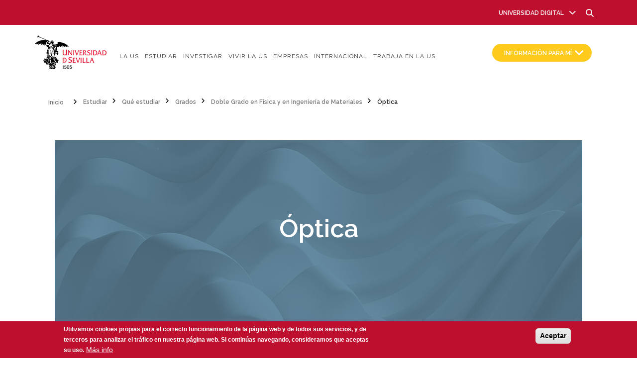

--- FILE ---
content_type: text/html; charset=UTF-8
request_url: https://www.us.es/estudiar/que-estudiar/oferta-de-grados/doble-grado-en-fisica-y-en-ingenieria-de-materiales/2310017
body_size: 181246
content:
<!DOCTYPE html>
<html lang="es" dir="ltr" prefix="content: http://purl.org/rss/1.0/modules/content/  dc: http://purl.org/dc/terms/  foaf: http://xmlns.com/foaf/0.1/  og: http://ogp.me/ns#  rdfs: http://www.w3.org/2000/01/rdf-schema#  schema: http://schema.org/  sioc: http://rdfs.org/sioc/ns#  sioct: http://rdfs.org/sioc/types#  skos: http://www.w3.org/2004/02/skos/core#  xsd: http://www.w3.org/2001/XMLSchema# ">
  <head>
    <meta charset="utf-8" />
<noscript><style>form.antibot * :not(.antibot-message) { display: none !important; }</style>
</noscript><script async src="https://www.googletagmanager.com/gtag/js?id=UA-165949399-1"></script>
<script>window.dataLayer = window.dataLayer || [];function gtag(){dataLayer.push(arguments)};gtag("js", new Date());gtag("set", "developer_id.dMDhkMT", true);gtag("config", "UA-165949399-1", {"groups":"default","anonymize_ip":true,"page_placeholder":"PLACEHOLDER_page_path","allow_ad_personalization_signals":false});gtag("config", "G-7S7MP0NR74", {"groups":"default","page_placeholder":"PLACEHOLDER_page_location","allow_ad_personalization_signals":false});</script>
<meta name="thumbnail" content="https://www.us.es/sites/default/files/logoPNG_3.png" />
<meta name="twitter:card" content="summary_large_image" />
<link rel="canonical" href="https://www.us.es/estudiar/que-estudiar/oferta-de-grados/doble-grado-en-fisica-y-en-ingenieria-de-materiales/2310017" />
<meta name="twitter:title" content="Óptica" />
<meta name="twitter:site" content="@unisevilla" />
<meta name="keywords" content="universidaddesevilla,sevillauniversidad" />
<meta name="twitter:image:width" content="280" />
<meta name="twitter:image:height" content="150" />
<meta name="twitter:image:alt" content="Óptica" />
<meta name="Generator" content="Drupal 8 (https://www.drupal.org)" />
<meta name="MobileOptimized" content="width" />
<meta name="HandheldFriendly" content="true" />
<meta name="viewport" content="width=device-width, initial-scale=1.0" />
<style>div#sliding-popup, div#sliding-popup .eu-cookie-withdraw-banner, .eu-cookie-withdraw-tab {background: #be0f2e} div#sliding-popup.eu-cookie-withdraw-wrapper { background: transparent; } #sliding-popup h1, #sliding-popup h2, #sliding-popup h3, #sliding-popup p, #sliding-popup label, #sliding-popup div, .eu-cookie-compliance-more-button, .eu-cookie-compliance-secondary-button, .eu-cookie-withdraw-tab { color: #ffffff;} .eu-cookie-withdraw-tab { border-color: #ffffff;}</style>
<link rel="shortcut icon" href="/sites/default/files/US-favicon-64x64.png" type="image/png" />
<link rel="alternate" hreflang="es" href="https://www.us.es/estudiar/que-estudiar/oferta-de-grados/doble-grado-en-fisica-y-en-ingenieria-de-materiales/2310017" />
<link rel="revision" href="https://www.us.es/estudiar/que-estudiar/oferta-de-grados/doble-grado-en-fisica-y-en-ingenieria-de-materiales/2310017" />
<script>window.a2a_config=window.a2a_config||{};a2a_config.callbacks=[];a2a_config.overlays=[];a2a_config.templates={};</script>

    <title>Óptica | Universidad de Sevilla</title>
    <link rel="stylesheet" media="all" href="/sites/default/files/css/css_Zj9A-iFMlmAj1QYy0G5ZWgpN7wLqrHPpCqROLQnuQCE.css" />
<link rel="stylesheet" media="all" href="/sites/default/files/css/css_ldp2qOsHlyDSmEqLoKE4_LDdBvAONh8KyeeZckpkdLw.css" />
<link rel="stylesheet" media="all" href="//maxcdn.bootstrapcdn.com/bootstrap/3.3.7/css/bootstrap.min.css" />
<link rel="stylesheet" media="all" href="/sites/default/files/css/css_z7cQCB-htM7WXzqnLomCQLsEBSpIm8sSv1Ru4iupP1E.css" />
<link rel="stylesheet" media="all" href="/themes/startupgrowth_lite/css/components/messages.css?t99nyt" />
<link rel="stylesheet" media="all" href="/sites/default/files/css/css_R7py5e3Ys6Rvd9KhD4H_JapSPM12uu72T3u4Yiw8NVI.css" />
<link rel="stylesheet" media="all" href="//cdnjs.cloudflare.com/ajax/libs/font-awesome/6.4.2/css/all.min.css" />
<link rel="stylesheet" media="all" href="//fonts.googleapis.com/css?family=Roboto+Slab:400,300,700&amp;subset=latin-ext,latin,greek" />
<link rel="stylesheet" media="all" href="//fonts.googleapis.com/css?family=Roboto:400,400italic,700,300,700italic&amp;subset=latin-ext,latin,greek" />
<link rel="stylesheet" media="all" href="//fonts.googleapis.com/css?family=Source+Code+Pro&amp;subset=latin,latin-ext" />
<link rel="stylesheet" media="all" href="//fonts.googleapis.com/css?family=PT+Serif:400,700,400italic,700italic&amp;subset=latin,latin-ext" />
<link rel="stylesheet" media="all" href="/themes/startupgrowth_lite/css/theme/color-gray-orange.css?t99nyt" />
<link rel="stylesheet" media="all" href="/sites/default/files/css/css_AbpHGcgLb-kRsJGnwFEktk7uzpZOCcBY74-YBdrKVGs.css" />
<link rel="stylesheet" media="all" href="/sites/default/files/css/css_vxnL76Oe5uk_5J6KId2yYsyvmm_D6G5A48jbJRxV3g8.css" />

    
<!--[if lte IE 8]>
<script src="/sites/default/files/js/js_VtafjXmRvoUgAzqzYTA3Wrjkx9wcWhjP0G4ZnnqRamA.js"></script>
<![endif]-->
<script src="/core/assets/vendor/modernizr/modernizr.min.js?v=3.3.1"></script>
<script src="/sites/default/files/js/js_c8LbWbHV1txem3q8oAzuadnL-HiBShaQH_WRviNqT_g.js"></script>
<script src="/sites/default/files/asset_injector/js/asignaturas-dacfb36c9a848b1989003550af7cd4b5.js?t99nyt"></script>
<script src="/sites/default/files/asset_injector/js/campus_us-0093148c99edf66f888bd0ae15d69e61.js?t99nyt"></script>
<script src="/sites/default/files/asset_injector/js/desactivar_tablon_virtual-27598afc39476a29e82f40aa1e46763e.js?t99nyt"></script>
<script src="/sites/default/files/asset_injector/js/duplicado_de_z_masteres-044a655a739704630804115b8cd8c86f.js?t99nyt"></script>
<script src="/sites/default/files/asset_injector/js/footer_add_class-34b83dbbe3c6ea5a999d7992bb552be2.js?t99nyt"></script>
<script src="/sites/default/files/asset_injector/js/grados-00700937047a4e05c7eeba67c8125e10.js?t99nyt"></script>
<script src="/sites/default/files/asset_injector/js/grados_dobles-d5e582878b5180ed9013009166e283d1.js?t99nyt"></script>
<script src="/sites/default/files/asset_injector/js/masteres-7ad531be123fffa77cd98ab1cfda82c2.js?t99nyt"></script>
<script src="/sites/default/files/asset_injector/js/placeholder_suscribete-ba296f2840e01dd23e6e7fc200dcaf3a.js?t99nyt"></script>
<script src="/sites/default/files/asset_injector/js/social_icons-da7bb3b5e20475bc0a8e7b1d162b954e.js?t99nyt"></script>

  </head>
  <body class="fontyourface layout-no-sidebars wide form-style-1 hff-10 pff-05 sff-05 slff-10 fixed-header-enabled path-node page-node-type-asignaturas">
        <a href="#main-content" class="visually-hidden focusable skip-link">
      Pasar al contenido principal
    </a>
    
      <div class="dialog-off-canvas-main-canvas" data-off-canvas-main-canvas>
    
<div id="page-container" class="page-container">

          <div id="header-container" class="header-container white-region">

                      <div id="header-top" class="clearfix header-top">
          <div class="container">
                        <div id="header-top-inside" class="clearfix header-top-inside">
              <div class="row">
                <div class="col-md-12">
                  <div class="header-top-area">
                      <div class="region region-header-top">
    <div id="block-topmenu-5" class="settings-tray-editable block block-superfish block-superfishtop-menu" data-drupal-settingstray="editable">
  
    
      <div class="content">
      
<ul id="superfish-top-menu" class="menu sf-menu sf-top-menu sf-horizontal sf-style-none">
  
<li id="top-menu-userlogout"
     class="sf-depth-1 sf-no-children"><a href="/user/login" class="sf-depth-1">Iniciar sesión</a></li><li id="top-menu-menu-link-contentad2a1ed7-f63b-4163-9258-fefe60a9bc4b"
     class="sf-depth-1 menuparent"><a href="" title="Universidad Digital" class="sf-depth-1 menuparent">Universidad Digital</a><ul><li id="top-menu-menu-link-content5dc34e4a-0e14-4d88-a6ca-2205d736a106"
     class="sf-depth-2 sf-no-children"><a href="https://sevius.us.es/" target="_blank" title="Secretaría virtual" class="sf-depth-2 sf-external">Secretaría virtual</a></li><li id="top-menu-menu-link-content55d6cedc-3466-435b-9487-ba6b6769b4df"
     class="sf-depth-2 sf-no-children"><a href="https://ev.us.es/" target="_blank" title="Enseñanza virtual" class="sf-depth-2 sf-external">Enseñanza virtual</a></li><li id="top-menu-menu-link-content4a37176c-87fd-436a-98a6-41e236a21283"
     class="sf-depth-2 sf-no-children"><a href="https://sede.us.es" target="_blank" title="Sede electrónica" class="sf-depth-2 sf-external">Sede electrónica</a></li><li id="top-menu-menu-link-contenta3fd0efe-fdfd-4723-b917-c7e64b8972b8"
     class="sf-depth-2 sf-no-children"><a href="https://pfirma.us.es/pfirma/login/login.htm?back_to=/pfirma/" target="_blank" title="Acceso portafirma" class="sf-depth-2 sf-external">Acceso portafirma</a></li><li id="top-menu-menu-link-contentd3c131de-2486-41d4-8d97-a589f0725e2c"
     class="sf-depth-2 sf-no-children"><a href="https://correoweb.us.es/" target="_blank" title="Correo" class="sf-depth-2 sf-external">Correo</a></li><li id="top-menu-menu-link-content47a9b9d4-93ba-4d72-9b1b-1fce74f18c40"
     class="sf-depth-2 sf-no-children"><a href="/tablon-virtual" target="_blank" class="sf-depth-2">Tablón elect. oficial</a></li><li id="top-menu-menu-link-contentd5687ef9-be3f-4ab5-9000-65f1395f57a6"
     class="sf-depth-2 sf-no-children"><a href="https://institucional.us.es/cprevias/" class="sf-depth-2 sf-external">Cita previa</a></li></ul></li>
</ul>

    </div>
  </div>
<div id="block-mainnavigation-2" class="settings-tray-editable block block-superfish block-superfishmain" data-drupal-settingstray="editable">
  
    
      <div class="content">
      
<ul id="superfish-main" class="menu sf-menu sf-main sf-horizontal sf-style-none">
  
<li id="main-menu-link-content52828088-f0be-433f-9860-450e723b32e1"
     class="sf-depth-1 menuparent"><a href="/laUS" class="sf-depth-1 menuparent">La US</a><ul><li id="main-menu-link-content4c5400a4-12fb-4129-9bf1-ee92f8362e24"
     class="sf-depth-2 menuparent"><a href="/laUS/ejes-estrategicos" class="sf-depth-2 menuparent">Ejes Estratégicos</a><ul><li id="main-menu-link-contentae25bb9e-7f08-4d9e-a069-b4ae73620c4d"
     class="sf-depth-3 sf-no-children"><a href="/laUS/ejes-estrategicos/bienvenidos" class="sf-depth-3">Bienvenidos a la US</a></li><li id="main-menu-link-contentaacaae3b-fbc2-4dd4-8173-4695dcb9fed4"
     class="sf-depth-3 sf-no-children"><a href="/laUS/ejes-estrategicos/plan-estrategico" class="sf-depth-3">Plan estratégico</a></li><li id="main-menu-link-content4a3fb254-16cf-4214-9a9d-36413126ec53"
     class="sf-depth-3 sf-no-children"><a href="/laUS/ejes-estrategicos/rankings" class="sf-depth-3">Rankings</a></li><li id="main-menu-link-content2e43e0bf-1adc-4c0f-b9d2-46a215c91f9c"
     class="sf-depth-3 sf-no-children"><a href="/laUS/ejes-estrategicos/igualdad" class="sf-depth-3">Igualdad</a></li><li id="main-menu-link-content6c6bbe87-fcb7-4fcb-a1fd-fd1170d310e6"
     class="sf-depth-3 sf-no-children"><a href="/laUS/ejes-estrategicos/emprendimiento" class="sf-depth-3">Emprendimiento</a></li></ul></li><li id="main-menu-link-content2c207b00-3130-4cf3-9ff0-65d664239a7e"
     class="sf-depth-2 menuparent"><a href="/laUS/la-us-en-cifras" class="sf-depth-2 menuparent">La US en cifras</a><ul><li id="main-menu-link-contentacfdae8e-cbcf-46bc-9b6c-b9899aecb072"
     class="sf-depth-3 sf-no-children"><a href="/laUS/la-us-en-cifras/anuario-estadistico" class="sf-depth-3">Anuario estadístico</a></li><li id="main-menu-link-content34cb5578-15a8-4ece-8fb0-3c45288defcc"
     class="sf-depth-3 sf-no-children"><a href="/laUS/la-us-en-cifras/oficina-de-analisis-y-prospectiva" class="sf-depth-3">Oficina de Análisis y Prospectiva</a></li></ul></li><li id="main-menu-link-contentdd0d636a-d9fa-412f-9ed6-005219a61896"
     class="sf-depth-2 sf-no-children"><a href="/laUS/historia" title="Historia y Actualidad de la US" class="sf-depth-2">Historia</a></li><li id="main-menu-link-contente966f09f-2828-43f9-b091-6ccd0a2ee33b"
     class="sf-depth-2 sf-no-children"><a href="/laUS/cultura-y-patrimonio" class="sf-depth-2">Cultura y Patrimonio</a></li><li id="main-menu-link-contente3f278f4-7dc3-44c8-a01d-709803ff8a82"
     class="sf-depth-2 sf-no-children"><a href="/laUS/equipo-de-gobierno/rectora" class="sf-depth-2">Equipo de gobierno</a></li><li id="main-menu-link-contentaaca4bdb-a1b4-4334-88cd-c8b149945364"
     class="sf-depth-2 menuparent"><a href="/laUS/secretaria-general" class="sf-depth-2 menuparent">Secretaría general</a><ul><li id="main-menu-link-content9836694a-4306-485b-9264-97a74b63a62e"
     class="sf-depth-3 sf-no-children"><a href="/laUs/secretaria-general/agenda-documentos-faq" class="sf-depth-3">Agenda, Documentos y FAQ</a></li><li id="main-menu-link-content5824afeb-b9ab-4c08-9f2c-e2005d6315db"
     class="sf-depth-3 sf-no-children"><a href="/laUS/secretaria-general/organos-colegiados/claustro-universitario" class="sf-depth-3">Órganos Colegiados</a></li><li id="main-menu-link-contentfa1cab1a-b027-43c5-a9e1-ce3a3d5b9470"
     class="sf-depth-3 sf-no-children"><a href="/laUS/secretaria-general/organos-dependientes" class="sf-depth-3">Órganos dependientes</a></li><li id="main-menu-link-contentaaea9ae9-8cfb-4e95-8944-96c414345a0f"
     class="sf-depth-3 sf-no-children"><a href="/laUS/secretaria-general/elecciones/la-junta-electoral-general" class="sf-depth-3">Elecciones</a></li><li id="main-menu-link-content031fb597-944c-4aa6-aa45-02b09efd9332"
     class="sf-depth-3 sf-no-children"><a href="/laUS/secretaria-general/convenios/convenios-de-vicerrectorado-de-relaciones-institucionales" class="sf-depth-3">Convenios</a></li><li id="main-menu-link-content3ca87f0d-3aee-46ef-a481-c6aeec02f774"
     class="sf-depth-3 sf-no-children"><a href="/laUS/secretaria-general/normativas" class="sf-depth-3">Normativas</a></li><li id="main-menu-link-content9c0c2935-ddd8-4685-951a-f6d15de482f0"
     class="sf-depth-3 sf-no-children"><a href="/laUS/secretaria-general/consulta-comunidad-universitaria" class="sf-depth-3">Consulta a la comunidad universitaria</a></li><li id="main-menu-link-content551262d5-ea39-4510-8a63-47c71ccc1543"
     class="sf-depth-3 sf-no-children"><a href="/laUS/secretaria-general/apertura-de-cursos/inauguracion-cursos-academicos" class="sf-depth-3">Apertura de cursos</a></li><li id="main-menu-link-content316ddc70-3aca-4239-9492-51585e7ea619"
     class="sf-depth-3 sf-no-children"><a href="/laUS/secretaria-general/bous" class="sf-depth-3">BOUS</a></li><li id="main-menu-link-content8d7778f4-73f1-4677-8393-061c926865df"
     class="sf-depth-3 sf-no-children"><a href="/laUS/secretaria-general/registro-general" class="sf-depth-3">Registro General</a></li><li id="main-menu-link-content559be644-ce09-468f-96e7-469b5184a760"
     class="sf-depth-3 sf-no-children"><a href="/laUS/secretaria-general/portal-de-transparencia" class="sf-depth-3">Portal de transparencia</a></li><li id="main-menu-link-content310f0a10-e89d-4f49-8318-c712d676d782"
     class="sf-depth-3 sf-no-children"><a href="/laUS/secretaria-general/asuntos-generales" class="sf-depth-3">Asuntos Generales</a></li><li id="main-menu-link-content4180a2f9-a345-4838-ac9c-c500dd17d616"
     class="sf-depth-3 sf-no-children"><a href="/laUS/secretaria-general/proteccion-de-datos" class="sf-depth-3">Protección de datos</a></li><li id="main-menu-link-contentec7d1e4c-16c7-4fae-a7be-c53ec72aa6b6"
     class="sf-depth-3 sf-no-children"><a href="/secretaria-general/contacto-old" class="sf-depth-3">Contacto</a></li></ul></li><li id="main-menu-link-content7b3899a8-b434-4920-b8aa-95304dc65d22"
     class="sf-depth-2 sf-no-children"><a href="/laUS/identidad-corporativa" class="sf-depth-2">Imagen corporativa</a></li></ul></li><li id="main-menu-link-contentff52e5cc-de25-408d-aa67-c05e237fb073"
     class="sf-depth-1 menuparent"><a href="/estudiar" class="sf-depth-1 menuparent">Estudiar</a><ul><li id="main-menu-link-content581af509-e607-4f93-af99-e4856a7095c0"
     class="sf-depth-2 sf-no-children"><a href="/estudiar/estudiar-en-la-US" class="sf-depth-2">Estudiar en la US</a></li><li id="main-menu-link-contentd5eb37c1-5f96-4182-ae01-053acafdc7c7"
     class="sf-depth-2 menuparent"><a href="/estudiar/que-estudiar" class="sf-depth-2 menuparent">Qué estudiar</a><ul><li id="main-menu-link-content95b20e1e-84d6-42ca-a526-71ae5eed95f7"
     class="sf-depth-3 sf-no-children"><a href="/estudiar/que-estudiar/oferta-de-grados" class="sf-depth-3">Grados</a></li><li id="main-menu-link-contentb6e3bc3d-3028-4ed3-8495-868f199a0fb1"
     class="sf-depth-3 sf-no-children"><a href="/estudiar/que-estudiar/oferta-de-masteres" class="sf-depth-3">Másteres</a></li><li id="main-menu-link-content67872601-254c-43ac-a409-0bfa49fb6033"
     class="sf-depth-3 sf-no-children"><a href="/estudiar/que-estudiar/oferta-de-doctorado" class="sf-depth-3">Doctorado</a></li><li id="main-menu-link-content0df3e99a-c825-4e1d-924f-91e23dac282f"
     class="sf-depth-3 sf-no-children"><a href="/estudiar/que-estudiar/dobles-titulaciones-internacionales" title="Dobles titulaciones internacionales" class="sf-depth-3">Dobles titulaciones internacionales</a></li><li id="main-menu-link-content8d24f366-28ff-4e29-a2a7-e426353c1adb"
     class="sf-depth-3 sf-no-children"><a href="/estudiar/que-estudiar/reconocimiento-de-creditos" title="Reconocimiento de créditos" class="sf-depth-3">Reconocimiento de créditos</a></li><li id="main-menu-link-content85353474-058f-4159-a488-2f2849756c4e"
     class="sf-depth-3 sf-no-children"><a href="/estudiar/que-estudiar/otros-estudios" class="sf-depth-3">Otros estudios</a></li></ul></li><li id="main-menu-link-contentc7163363-78ea-4a03-884b-2777d95a4117"
     class="sf-depth-2 menuparent"><a href="/estudiar/acceso-a-la-us" class="sf-depth-2 menuparent">Acceso a la US</a><ul><li id="main-menu-link-content3a68c5af-bb7d-4a55-ba42-3c894505bf40"
     class="sf-depth-3 sf-no-children"><a href="/estudiar/acceso" class="sf-depth-3">Acceso</a></li><li id="main-menu-link-contentf4e2b1ee-bbb1-4ee0-b65f-703aa343523d"
     class="sf-depth-3 sf-no-children"><a href="/estudiar/admision" class="sf-depth-3">Admisión</a></li><li id="main-menu-link-content6c723d28-481c-4b7d-86ce-46b930cf97c8"
     class="sf-depth-3 sf-no-children"><a href="/estudiar/matricula" class="sf-depth-3">Matrícula</a></li></ul></li><li id="main-menu-link-contentf5d689ae-c545-450e-9886-eab0cde29b62"
     class="sf-depth-2 sf-no-children"><a href="/estudiar/orientacion-universitaria" class="sf-depth-2">Orientación universitaria</a></li><li id="main-menu-link-contenta8a8a4e5-7335-455f-970f-f34b3ec3c3ba"
     class="sf-depth-2 sf-no-children"><a href="/estudiar/expedicion-de-titulos" class="sf-depth-2">Expedición de títulos</a></li><li id="main-menu-link-contentb1fe86d0-84c0-4e4e-a303-97c35d5e4f76"
     class="sf-depth-2 menuparent"><a href="/estudiar/becas-ayudas" class="sf-depth-2 menuparent">Becas y ayudas</a><ul><li id="main-menu-link-contentf5b53840-8f59-4e10-bbb2-947048028053"
     class="sf-depth-3 sf-no-children"><a href="/estudiar/becas-ayudas/becas-ayudas" class="sf-depth-3">Becas y ayudas</a></li><li id="main-menu-link-content428902b7-b609-418b-9468-c52a1dec0314"
     class="sf-depth-3 sf-no-children"><a href="/estudiar/becas-ayudas/ayudas-al-estudio" class="sf-depth-3">Ayudas al estudio</a></li><li id="main-menu-link-content0fec0143-a9aa-423c-b492-5c9f678e8a2f"
     class="sf-depth-3 sf-no-children"><a href="/estudiar/becas-ayudas/becas-asistenciales" class="sf-depth-3">Becas asistenciales</a></li><li id="main-menu-link-content2b8c5b7d-336e-48e1-aa8b-8eef46131a2e"
     class="sf-depth-3 sf-no-children"><a href="/estudiar/becas-ayudas/becas-y-ayudas-de-formacion" class="sf-depth-3">Becas y ayudas de formación</a></li><li id="main-menu-link-content1f22d691-f9f5-4fb2-8e19-988ee96b378a"
     class="sf-depth-3 sf-no-children"><a href="/estudiar/becas-ayudas/becas-y-ayudas-de-movilidad" class="sf-depth-3">Becas y ayudas de movilidad</a></li><li id="main-menu-link-contented3a3154-7206-472c-b577-7fcb2c435629"
     class="sf-depth-3 sf-no-children"><a href="/estudiar/becas-ayudas/becas-y-ayudas-culturales-y-deportivas" class="sf-depth-3">Becas y ayudas culturales y deportivas</a></li><li id="main-menu-link-content1b2d7f43-eb98-482a-90c2-df4592e73bf0"
     class="sf-depth-3 sf-no-children"><a href="/estudiar/becas-ayudas/premios-y-distinciones" class="sf-depth-3">Premios y distinciones</a></li></ul></li><li id="main-menu-link-contentc1c48103-e38c-46da-a811-b26b3f7f4a78"
     class="sf-depth-2 sf-no-children"><a href="/estudiar/movilidad" class="sf-depth-2">Movilidad de estudiantes</a></li><li id="main-menu-link-contentc51ca2b0-348f-4a31-a2df-52db2cde033e"
     class="sf-depth-2 sf-no-children"><a href="/estudiar/estudiar-en-sevilla" class="sf-depth-2">Estudiar en Sevilla</a></li><li id="main-menu-link-content87036ee5-43d4-4d3a-8fa3-606847915510"
     class="sf-depth-2 sf-no-children"><a href="/estudiar/estudiantes-visitantes" class="sf-depth-2">Estudiantes visitantes</a></li><li id="main-menu-link-content5543d78d-f1b5-4464-8995-b42f5c3f5cd0"
     class="sf-depth-2 sf-no-children"><a href="/estudiar/practicas-empleo" class="sf-depth-2">Prácticas y empleo</a></li><li id="main-menu-link-contentd396a213-0eae-447a-a513-b63bdefda1c4"
     class="sf-depth-2 sf-no-children"><a href="/estudiar/bibliotecas-salas-estudios" class="sf-depth-2">Bibliotecas y salas de estudio</a></li></ul></li><li id="main-menu-link-content1c5a873a-8b1b-4f94-a62f-050b932fd432"
     class="sf-depth-1 menuparent"><a href="/investigar" class="sf-depth-1 menuparent">Investigar</a><ul><li id="main-menu-link-content457cba7f-3f0e-47e4-831f-636ed4e33d9f"
     class="sf-depth-2 menuparent"><a href="/investigar/investigar-en-la-US" class="sf-depth-2 menuparent">Investigar en la US</a><ul><li id="main-menu-link-content9df95d08-00db-45e8-b08a-001178e625cc"
     class="sf-depth-3 sf-no-children"><a href="/investigar/investigar-en-la-US/investigar" class="sf-depth-3">Investigar</a></li><li id="main-menu-link-content7672b8ff-e7db-4268-9790-6761a8c1bc64"
     class="sf-depth-3 sf-no-children"><a href="/investigar/investigar-en-la-US/datos-investigacion" class="sf-depth-3">Datos de investigación</a></li><li id="main-menu-link-contentf9a490f0-3dc3-4832-b63e-6dfeedecf71e"
     class="sf-depth-3 sf-no-children"><a href="/investigar/investigar-en-la-US/crai" class="sf-depth-3">CRAI</a></li><li id="main-menu-link-content059c606b-d53c-4dce-adcb-71ca34eba679"
     class="sf-depth-3 sf-no-children"><a href="/investigar/investigar-en-la-US/espacios-de-investigacion" class="sf-depth-3">Espacios de investigación</a></li><li id="main-menu-link-contentd15c61d1-6c3f-41c1-8cea-b01038adae78"
     class="sf-depth-3 sf-no-children"><a href="/investigar/investigar-en-la-US/centros-mixtos" class="sf-depth-3">Centros mixtos</a></li><li id="main-menu-link-content31d8525b-d58d-4a46-b285-aa2338a8120d"
     class="sf-depth-3 sf-no-children"><a href="/investigar/investigar-en-la-US/institutos-de-investigacion" class="sf-depth-3">Institutos de investigación</a></li><li id="main-menu-link-contentc0e7e0aa-2dbe-427f-a18b-568884e889dc"
     class="sf-depth-3 sf-no-children"><a href="/investigar/investigar-en-la-us/unidad-cultura-cientifica" class="sf-depth-3">Unidad de Cultura Científica</a></li><li id="main-menu-link-content3088acff-0a17-4a36-a71c-9d1c443b9dbb"
     class="sf-depth-3 sf-no-children"><a href="/investigar/investigar-en-la-US/ogpi-y-opea" class="sf-depth-3">OGPI y OPEA</a></li><li id="main-menu-link-content7fc83402-8296-4eed-a366-340131175b00"
     class="sf-depth-3 sf-no-children"><a href="/investigar/investigar-en-la-US/fius" class="sf-depth-3">FIUS</a></li></ul></li><li id="main-menu-link-content5adad004-beca-424f-9551-c642f9ed9a98"
     class="sf-depth-2 sf-no-children"><a href="/investigar/plan-propio" class="sf-depth-2">Plan propio</a></li><li id="main-menu-link-contentb3c12c22-16e5-4b13-a9a0-2890ed37406d"
     class="sf-depth-2 sf-no-children"><a href="/investigar/convocatorias" class="sf-depth-2">Convocatorias</a></li><li id="main-menu-link-content77ca76f3-9635-4bef-bcf5-8954bd76566b"
     class="sf-depth-2 sf-no-children"><a href="/investigar/investigadores-y-grupos" class="sf-depth-2">Atención al investigador</a></li><li id="main-menu-link-content6fc0f761-bb5c-430e-96cb-3872ac3e539a"
     class="sf-depth-2 sf-no-children"><a href="/investigar/captacion-de-talento" class="sf-depth-2">Captación de talento</a></li><li id="main-menu-link-contente3befbdd-a543-4063-bebc-5d9a5bed333d"
     class="sf-depth-2 sf-no-children"><a href="/investigar/movilidad" class="sf-depth-2">Movilidad de investigadores</a></li><li id="main-menu-link-content84c89fce-e26e-4bf6-ab74-393cbffb301f"
     class="sf-depth-2 sf-no-children"><a href="/investigar/doctorado" class="sf-depth-2">Doctorado</a></li><li id="main-menu-link-content56c77f96-795d-48e7-bfe0-13b37a314f1f"
     class="sf-depth-2 sf-no-children"><a href="/investigar/biblioteca" class="sf-depth-2">Biblioteca</a></li><li id="main-menu-link-content0a41a8fa-e68c-4fa7-b346-6dbb81d465de"
     class="sf-depth-2 sf-no-children"><a href="/investigar/acreditacion-hrs4r" class="sf-depth-2">Human Resources Strategy for Researchers</a></li></ul></li><li id="main-menu-link-content2f4d7239-8c1d-480e-977f-dfa3bad1164d"
     class="sf-depth-1 menuparent"><a href="/vivir-la-us" class="sf-depth-1 menuparent">Vivir la US</a><ul><li id="main-menu-link-contentd5ded0bf-0ee3-4ee1-b207-ac4a6e1a38bf"
     class="sf-depth-2 sf-no-children"><a href="/vivir-la-US/la-US-en-Sevilla" class="sf-depth-2">La US en Sevilla</a></li><li id="main-menu-link-content2e93b80e-acd4-4b3c-89c3-0a59b770af93"
     class="sf-depth-2 sf-no-children"><a href="/vivir-la-us/servicios-US" class="sf-depth-2">Atención social</a></li><li id="main-menu-link-content3e944831-0285-4f54-bf4f-81e2a85b18ae"
     class="sf-depth-2 sf-no-children"><a href="/vivir-la-us/participacion-estudiantil" class="sf-depth-2">Participación estudiantil</a></li><li id="main-menu-link-contentedd219e6-3c71-4d4b-ad92-47c593850200"
     class="sf-depth-2 sf-no-children"><a href="/vivir-la-US/cultura" class="sf-depth-2">Cultura</a></li><li id="main-menu-link-content23a62cd8-8832-415b-ae62-9f42f160ff2c"
     class="sf-depth-2 sf-no-children"><a href="/vivir-la-US/deporte" class="sf-depth-2">Deportes</a></li><li id="main-menu-link-content79e330e8-7a69-4c7b-9527-a1aa58fcb4b3"
     class="sf-depth-2 sf-no-children"><a href="/vivir-la-US/bibliotecas" class="sf-depth-2">Bibliotecas</a></li><li id="main-menu-link-contentb9e9e889-9fd5-4f18-b237-247fb975e307"
     class="sf-depth-2 sf-no-children"><a href="/agenda" class="sf-depth-2">Agenda</a></li><li id="main-menu-link-content02724877-8981-492d-afd9-0d66a7fcf633"
     class="sf-depth-2 sf-no-children"><a href="/vivir-la-us/campus-us" class="sf-depth-2">Campus</a></li><li id="main-menu-link-contente8fbb4f6-bde2-4a6e-9b5c-94bef66950d3"
     class="sf-depth-2 sf-no-children"><a href="/vivir-la-us/centros-y-departamentos" class="sf-depth-2">Centros y departamentos</a></li><li id="main-menu-link-contente6fcb0ad-6624-4aaf-a3bf-2036a31bbcf8"
     class="sf-depth-2 sf-no-children"><a href="https://www.us.es/actualidad-de-la-us" class="sf-depth-2 sf-external">Comunicación en la US</a></li></ul></li><li id="main-menu-link-content1f7609ab-3f7a-44b2-b943-97db7a5451b9"
     class="sf-depth-1 menuparent"><a href="/empresas" class="sf-depth-1 menuparent">Empresas</a><ul><li id="main-menu-link-content65cae1f7-c5d0-4f3b-bf22-1286fba0e643"
     class="sf-depth-2 sf-no-children"><a href="/empresas/practicas-y-empleo" class="sf-depth-2">Prácticas y Empleo</a></li><li id="main-menu-link-contentb4758b6a-36bf-4aee-9421-80558d897c0a"
     class="sf-depth-2 sf-no-children"><a href="/empresas/emprendimiento" class="sf-depth-2">Emprendimiento</a></li><li id="main-menu-link-content5e8972aa-7bf3-479d-8c78-5ee4ef85f19a"
     class="sf-depth-2 sf-no-children"><a href="/empresas/ebc" class="sf-depth-2">EBC</a></li><li id="main-menu-link-contentd703579d-611b-4b2c-8f81-4ff5bba38519"
     class="sf-depth-2 sf-no-children"><a href="/empresas/patentes" class="sf-depth-2">Patentes</a></li><li id="main-menu-link-contentcd9ce225-e9cd-4e43-bd80-1a7a599a3d1e"
     class="sf-depth-2 sf-no-children"><a href="/empresas/catedras" class="sf-depth-2">Cátedras</a></li><li id="main-menu-link-content33ea4120-204c-44dd-8e90-8e9c395ac749"
     class="sf-depth-2 sf-no-children"><a href="/empresas/mecenazgo-y-colaboraciones" class="sf-depth-2">Mecenazgo y colaboraciones</a></li><li id="main-menu-link-contentc65b88a3-d14c-4cc4-9a8d-71d9de3bb9c3"
     class="sf-depth-2 sf-no-children"><a href="/empresas/perfil-del-contratante" class="sf-depth-2">Perfil del contratante</a></li></ul></li><li id="main-menu-link-content155a84b8-6a5b-4a23-bdf6-7d4cbbfe1f2f"
     class="sf-depth-1 menuparent"><a href="/internacional" class="sf-depth-1 menuparent">Internacional</a><ul><li id="main-menu-link-content4301e411-3583-4379-8447-0207824f20a4"
     class="sf-depth-2 menuparent"><a href="/internacional/us-internacional" class="sf-depth-2 menuparent">US internacional</a><ul><li id="main-menu-link-contentf1fbc532-7975-4507-8289-c427c25d3cb4"
     class="sf-depth-3 sf-no-children"><a href="/internacional/us-internacional/datos-y-cifras" class="sf-depth-3">Datos y cifras</a></li><li id="main-menu-link-content99a9634a-4d7e-4666-8d31-f6e6cca3423a"
     class="sf-depth-3 sf-no-children"><a href="/internacional/us-internacional/alianzas" class="sf-depth-3">Alianzas</a></li><li id="main-menu-link-contentc251b92b-488d-444d-882f-06e5e99c77b4"
     class="sf-depth-3 sf-no-children"><a href="/internacional/us-internacional/convenios" class="sf-depth-3">Convenios</a></li><li id="main-menu-link-contentac58a7df-ce8d-4df9-bb13-04ef3c1e5981"
     class="sf-depth-3 sf-no-children"><a href="/internacional/us-internacional/OGPI" class="sf-depth-3">OGPI</a></li><li id="main-menu-link-contentca3b8a70-8b27-469c-9690-ad1abeca0773"
     class="sf-depth-3 sf-no-children"><a href="/internacional/us-internacional/rankings" class="sf-depth-3">Rankings</a></li><li id="main-menu-link-contenta4f16ec8-5b6f-4e40-8c01-c2f9b019f24d"
     class="sf-depth-3 sf-no-children"><a href="/internacional/us-internacional/captacion-de-talento" class="sf-depth-3">Captación de talento</a></li><li id="main-menu-link-contentf13904a5-6ea5-4ae4-a082-dab2214bfabc"
     class="sf-depth-3 sf-no-children"><a href="/internacional/us-internacional/delegaciones-internacionales-visitar-la-us" class="sf-depth-3">Delegaciones internacionales</a></li></ul></li><li id="main-menu-link-contente014d8a6-7a0b-4033-9468-4b6a791a66ac"
     class="sf-depth-2 menuparent"><a href="/internacional/oficina-welcome" class="sf-depth-2 menuparent">Oficina Welcome</a><ul><li id="main-menu-link-content7ff5f255-0ec3-47d5-8b31-65e89927e4b9"
     class="sf-depth-3 sf-no-children"><a href="/internacional/oficina-welcome/antes-de-llegar" class="sf-depth-3">Antes de llegar</a></li><li id="main-menu-link-contentbb93029a-3af4-4010-a0bc-674b554a40ea"
     class="sf-depth-3 sf-no-children"><a href="/internacional/oficina-welcome/vivir-en-sevilla" class="sf-depth-3">Vivir en Sevilla</a></li><li id="main-menu-link-content9f6e6e3b-cafa-4002-a927-d6a7502d8f61"
     class="sf-depth-3 sf-no-children"><a href="/internacional/oficina-welcome/vivir-la-us" class="sf-depth-3">Vivir la US</a></li><li id="main-menu-link-content7e083992-f682-4305-a98a-196971483cde"
     class="sf-depth-3 sf-no-children"><a href="/internacional/oficina-welcome/guias-de-bienvenida" class="sf-depth-3">Guías de Bienvenida</a></li><li id="main-menu-link-content470fbad8-b6c1-4399-b621-b0d8f46a0299"
     class="sf-depth-3 sf-no-children"><a href="/internacional/oficina-welcome/centro-internacional" class="sf-depth-3">Centro internacional</a></li><li id="main-menu-link-content3d303aeb-f19b-435c-9a11-646212ac914d"
     class="sf-depth-3 sf-no-children"><a href="/internacional/politica-linguistica/docencia-en-ingles" class="sf-depth-3">Docencia en inglés</a></li></ul></li><li id="main-menu-link-content51e0e25a-9ed5-4383-aa20-e2d7a698411b"
     class="sf-depth-2 sf-no-children"><a href="/international/study-abroad" class="sf-depth-2">Study abroad</a></li><li id="main-menu-link-contentedce75b0-15eb-413c-89ef-93990d83374e"
     class="sf-depth-2 menuparent"><a href="/internacional/movilidad" class="sf-depth-2 menuparent">Movilidad internacional</a><ul><li id="main-menu-link-contente909da37-910e-435a-8e36-783e911abe67"
     class="sf-depth-3 sf-no-children"><a href="/internacional/movilidad/dobles-titulaciones" class="sf-depth-3">Dobles titulaciones internacionales</a></li><li id="main-menu-link-contentd544c6b1-da17-443f-ab3c-d6ef1487e18c"
     class="sf-depth-3 sf-no-children"><a href="/internacional/movilidad/estudiante-us/opciones-movilidad" class="sf-depth-3">Soy estudiante de la US</a></li><li id="main-menu-link-contenteb5b99fd-a757-41a3-b341-cd44183a7cce"
     class="sf-depth-3 sf-no-children"><a href="/internacional/movilidad/pdi" class="sf-depth-3">Soy PDI</a></li><li id="main-menu-link-content5cb4ad25-65b7-428a-a106-c2c0144121bd"
     class="sf-depth-3 sf-no-children"><a href="/internacional/movilidad/ptgas" class="sf-depth-3">Soy PTGAS</a></li></ul></li><li id="main-menu-link-contentbac9296d-e6fb-47da-9cfc-1aa73dfb18dd"
     class="sf-depth-2 menuparent"><a href="/internacional/politica-linguistica" class="sf-depth-2 menuparent">Política lingüistica</a><ul><li id="main-menu-link-content833f2ea1-f72c-4b37-8671-9c31f19ff0d9"
     class="sf-depth-3 sf-no-children"><a href="/internacional/politica-linguistica/la-politica-linguistica-de-la-us" class="sf-depth-3">La política lingüística de la US</a></li><li id="main-menu-link-contente42d4afe-94de-475f-9c24-ef9ee97759b9"
     class="sf-depth-3 sf-no-children"><a href="/internacional/politica-linguistica/estudiar-un-idioma" class="sf-depth-3">Estudiar un idioma</a></li><li id="main-menu-link-contentf62fc481-ae1a-4b81-9666-984d376d135d"
     class="sf-depth-3 sf-no-children"><a href="/internacional/politica-linguistica/acreditar-un-idioma" class="sf-depth-3">Acreditar un idioma</a></li><li id="main-menu-link-content80464c19-c30b-4884-8501-6d6729884c8e"
     class="sf-depth-3 sf-no-children"><a href="/internacional/politica-linguistica/docencia-en-ingles" class="sf-depth-3">Docencia en inglés</a></li><li id="main-menu-link-content978d004e-3845-4da2-9b2d-208c8b14f915"
     class="sf-depth-3 sf-no-children"><a href="/internacional/politica-linguistica/traduccion" class="sf-depth-3">Servicio de traducción</a></li></ul></li><li id="main-menu-link-contentcc565fa5-1268-4e16-bb93-3b354ba6e56b"
     class="sf-depth-2 sf-no-children"><a href="/internacional/cooperacion" class="sf-depth-2">Cooperación</a></li></ul></li><li id="main-menu-link-contentd59ee943-e48e-4ffa-a9c1-9455f7fea93c"
     class="sf-depth-1 menuparent"><a href="/trabaja-en-la-us" class="sf-depth-1 menuparent">Trabaja en la US</a><ul><li id="main-menu-link-content752a9eaf-5f14-49ae-a087-64c50e01afb9"
     class="sf-depth-2 menuparent"><a href="/trabaja-en-la-us/profesorado" class="sf-depth-2 menuparent">Profesorado</a><ul><li id="main-menu-link-contentdb2e7041-31bc-4d8e-ac53-b8c99f1862dd"
     class="sf-depth-3 sf-no-children"><a href="/trabaja-en-la-us/profesorado/informacion-general" class="sf-depth-3">Información General</a></li><li id="main-menu-link-content0830aaf4-af8e-46f4-bc4e-ce6ccdb4ce5d"
     class="sf-depth-3 sf-no-children"><a href="/trabaja-en-la-us/profesorado/planificacion-y-seleccion" class="sf-depth-3">Planificación y selección</a></li><li id="main-menu-link-contentcc6e6499-1364-4394-9e75-6aac23116642"
     class="sf-depth-3 sf-no-children"><a href="/trabaja-en-la-us/profesorado/gestion-administrativa/firma-de-contratos" class="sf-depth-3">Gestión Administrativa</a></li><li id="main-menu-link-contente0de0347-f5f1-45b2-a9e9-dd98f19d01f5"
     class="sf-depth-3 sf-no-children"><a href="/trabaja-en-la-us/profesorado/docentia" class="sf-depth-3">Docentia</a></li><li id="main-menu-link-content8d804db2-d35f-47b4-82b5-9083d9f08293"
     class="sf-depth-3 sf-no-children"><a href="/trabaja-en-la-us/profesorado/ordenacion-academica" class="sf-depth-3">Ordenación académica</a></li></ul></li><li id="main-menu-link-content4f386a96-7017-4c4d-b838-19977a0d77b6"
     class="sf-depth-2 sf-no-children"><a href="/trabaja-en-la-us/ptgas" class="sf-depth-2">PTGAS</a></li><li id="main-menu-link-content1649634c-bd05-418e-a4d0-b6699a710279"
     class="sf-depth-2 sf-no-children"><a href="/trabaja-en-la-us/directorio" class="sf-depth-2">Directorio</a></li><li id="main-menu-link-contentd4ce1664-2f3f-4e64-b43d-9de950e6b1f3"
     class="sf-depth-2 sf-no-children"><a href="/trabaja-en-la-us/servicios-centrales" class="sf-depth-2">Servicios Centrales</a></li></ul></li>
</ul>

    </div>
  </div>

  </div>

                  </div>
                </div>
              </div>
            </div>
                      </div>
        </div>
              
                      <header id="header" role="banner" class="clearfix header fixed-width two-columns">
          <div class="container">
                        <div id="header-inside" class="clearfix header-inside">
              <div class="row">
                                  <div class="col-md-4">
                    <div class="header-area">
                                            <div id="header-inside-first" class="clearfix header-inside-first">
                          <div class="region region-header-first">
    <div id="block-startupgrowth-lite-branding" class="settings-tray-editable clearfix site-branding block block-system block-system-branding-block" data-drupal-settingstray="editable">
  
    
    <div class="logo-and-site-name-wrapper clearfix">
          <div class="logo">
        <a href="/" title="Inicio" rel="home" class="site-branding__logo">
          <img src="/sites/default/files/logoPNG_3.png" alt="Inicio" />
        </a>
      </div>
              </div>
</div>
<div id="block-informacion-3" class="settings-tray-editable block block-superfish block-superfishinformacion" data-drupal-settingstray="editable">
  
    
      <div class="content">
      
<ul id="superfish-informacion" class="menu sf-menu sf-informacion sf-horizontal sf-style-none">
  
<li id="informacion-menu-link-contentc434b36c-94dc-4870-9eff-7bd63c270826"
     class="sf-depth-1 menuparent"><a href="" class="sf-depth-1 menuparent">Información para mí</a><ul><li id="informacion-menu-link-contenta8c98156-6bf9-4676-9bac-5c5c23e21e15"
     class="sf-depth-2 sf-no-children"><a href="/estudiantes" class="sf-depth-2">Estudiantes</a></li><li id="informacion-menu-link-content044dbda5-9030-4d9a-8c38-11be613489cc"
     class="sf-depth-2 sf-no-children"><a href="/futuros_estudiantes" class="sf-depth-2">Futuros estudiantes</a></li><li id="informacion-menu-link-content62fc5fdf-16ca-42d3-ada4-ed066583250f"
     class="sf-depth-2 sf-no-children"><a href="/profesorado" class="sf-depth-2">Profesorado</a></li><li id="informacion-menu-link-contentae2720c6-9bad-4ee6-bac3-06cc2273c63a"
     class="sf-depth-2 sf-no-children"><a href="/personal" class="sf-depth-2">PTGAS</a></li><li id="informacion-menu-link-content4e608759-ac0b-4705-8d72-e291bd65cf8d"
     class="sf-depth-2 sf-no-children"><a href="https://alumni.us.es/" target="_blank" class="sf-depth-2 sf-external">Alumni</a></li></ul></li>
</ul>

    </div>
  </div>

  </div>

                      </div>
                                          </div>
                  </div>
                                                                  <div class="col-md-8">
                    <div class="header-area">
                                            <div id="header-inside-third" class="clearfix header-inside-third">
                                                  <div id="search-area" class="clearfix search-area">
                              <div class="region region-search-area">
    <div class="search-block-form settings-tray-editable block block-search container-inline" data-drupal-selector="search-block-form" id="block-startupgrowth-lite-search" role="search" data-drupal-settingstray="editable">
  
    
      <form action="/buscar" method="get" id="search-block-form" accept-charset="UTF-8">
  <div class="js-form-item form-item js-form-type-search form-type-search js-form-item-keys form-item-keys form-no-label">
      <label for="edit-keys" class="visually-hidden">Buscar</label>
        <input title="Escriba lo que quiere buscar." placeholder="Buscar..." data-drupal-selector="edit-keys" type="search" id="edit-keys" name="keys" value="" size="15" maxlength="128" class="form-search" />

        </div>
<div data-drupal-selector="edit-actions" class="form-actions js-form-wrapper form-wrapper" id="edit-actions"><input class="search-form__submit button js-form-submit form-submit" data-drupal-selector="edit-submit" type="submit" id="edit-submit" value="Buscar" />
</div>

</form>

  </div>

  </div>

                          </div>
                                                                                                    <div id="main-navigation" class="clearfix main-navigation  with-search-bar ">
                            <nav role="navigation">
                                <div class="region region-navigation">
    <div id="block-mainnavigation" class="settings-tray-editable block block-we-megamenu block-we-megamenu-blockmain" data-drupal-settingstray="editable">
  
    
      <div class="content">
      <div class="region-we-mega-menu">
	<a id="menu-toggle" class="navbar-toggle collapsed">
	    <span class="icon-bar"></span>
	    <span class="icon-bar"></span>
	    <span class="icon-bar"></span>
	</a>
	<nav  class="main navbar navbar-default navbar-we-mega-menu mobile-collapse hover-action" data-menu-name="main" data-block-theme="startupgrowth_lite" data-style="Default" data-animation="None" data-delay="" data-duration="" data-autoarrow="0" data-alwayshowsubmenu="1" data-action="hover" data-mobile-collapse="0">
	  <div class="container-fluid">
	    <ul  class="we-mega-menu-ul nav nav-tabs">
  <li  class="we-mega-menu-li dropdown-menu main1" data-level="0" data-element-type="we-mega-menu-li" description="" data-id="52828088-f0be-433f-9860-450e723b32e1" data-submenu="1" hide-sub-when-collapse="" data-group="0" data-class="main1" data-icon="" data-caption="" data-alignsub="" data-target="">
      <a class="we-mega-menu-li" title="" href="/laUS" target="">
      
      La US

          </a>
    <div  class="we-mega-menu-submenu" data-element-type="we-mega-menu-submenu" data-submenu-width="" data-class="" style="width: px">
  <div class="we-mega-menu-submenu-inner">
    <div  class="we-mega-menu-row" data-element-type="we-mega-menu-row" data-custom-row="0">
  <div  class="we-mega-menu-col span12" data-element-type="we-mega-menu-col" data-width="12" data-block="" data-blocktitle="0" data-hidewhencollapse="" data-class="">
  <ul class="nav nav-tabs subul">
  <li  class="we-mega-menu-li dropdown-menu main1-1" data-level="1" data-element-type="we-mega-menu-li" description="" data-id="4c5400a4-12fb-4129-9bf1-ee92f8362e24" data-submenu="1" hide-sub-when-collapse="" data-group="0" data-class="main1-1" data-icon="" data-caption="" data-alignsub="" data-target="_self">
      <a class="we-mega-menu-li" title="" href="/laUS/ejes-estrategicos" target="_self">
      
      Ejes Estratégicos

          </a>
    <div  class="we-mega-menu-submenu bvlaus" data-element-type="we-mega-menu-submenu" data-submenu-width="" data-class="bvlaus" style="width: px">
  <div class="we-mega-menu-submenu-inner">
    <div  class="we-mega-menu-row" data-element-type="we-mega-menu-row" data-custom-row="0">
  <div  class="we-mega-menu-col span12" data-element-type="we-mega-menu-col" data-width="12" data-block="" data-blocktitle="0" data-hidewhencollapse="" data-class="">
  <ul class="nav nav-tabs subul">
  <li  class="we-mega-menu-li" data-level="2" data-element-type="we-mega-menu-li" description="" data-id="ae25bb9e-7f08-4d9e-a069-b4ae73620c4d" data-submenu="0" hide-sub-when-collapse="" data-group="0" data-class="" data-icon="" data-caption="" data-alignsub="" data-target="_self">
      <a class="we-mega-menu-li" title="" href="/laUS/ejes-estrategicos/bienvenidos" target="_self">
      
      Bienvenidos a la US

          </a>
    
</li><li  class="we-mega-menu-li" data-level="2" data-element-type="we-mega-menu-li" description="" data-id="aacaae3b-fbc2-4dd4-8173-4695dcb9fed4" data-submenu="0" hide-sub-when-collapse="" data-group="0" data-class="" data-icon="" data-caption="" data-alignsub="" data-target="_self">
      <a class="we-mega-menu-li" title="" href="/laUS/ejes-estrategicos/plan-estrategico" target="_self">
      
      Plan estratégico

          </a>
    
</li><li  class="we-mega-menu-li" data-level="2" data-element-type="we-mega-menu-li" description="" data-id="4a3fb254-16cf-4214-9a9d-36413126ec53" data-submenu="0" hide-sub-when-collapse="" data-group="0" data-class="" data-icon="" data-caption="" data-alignsub="" data-target="_self">
      <a class="we-mega-menu-li" title="" href="/laUS/ejes-estrategicos/rankings" target="_self">
      
      Rankings

          </a>
    
</li><li  class="we-mega-menu-li" data-level="2" data-element-type="we-mega-menu-li" description="" data-id="2e43e0bf-1adc-4c0f-b9d2-46a215c91f9c" data-submenu="0" hide-sub-when-collapse="" data-group="0" data-class="" data-icon="" data-caption="" data-alignsub="" data-target="_self">
      <a class="we-mega-menu-li" title="" href="/laUS/ejes-estrategicos/igualdad" target="_self">
      
      Igualdad

          </a>
    
</li><li  class="we-mega-menu-li" data-level="2" data-element-type="we-mega-menu-li" description="" data-id="6c6bbe87-fcb7-4fcb-a1fd-fd1170d310e6" data-submenu="0" hide-sub-when-collapse="" data-group="0" data-class="" data-icon="" data-caption="" data-alignsub="" data-target="_self">
      <a class="we-mega-menu-li" title="" href="/laUS/ejes-estrategicos/emprendimiento" target="_self">
      
      Emprendimiento

          </a>
    
</li>
</ul>
</div>

</div>

  </div>
</div>
</li><li  class="we-mega-menu-li dropdown-menu" data-level="1" data-element-type="we-mega-menu-li" description="" data-id="2c207b00-3130-4cf3-9ff0-65d664239a7e" data-submenu="1" hide-sub-when-collapse="" data-group="0" data-class="" data-icon="" data-caption="" data-alignsub="" data-target="_self">
      <a class="we-mega-menu-li" title="" href="/laUS/la-us-en-cifras" target="_self">
      
      La US en cifras

          </a>
    <div  class="we-mega-menu-submenu" data-element-type="we-mega-menu-submenu" data-submenu-width="" data-class="" style="width: px">
  <div class="we-mega-menu-submenu-inner">
    <div  class="we-mega-menu-row" data-element-type="we-mega-menu-row" data-custom-row="0">
  <div  class="we-mega-menu-col span12" data-element-type="we-mega-menu-col" data-width="12" data-block="" data-blocktitle="0" data-hidewhencollapse="" data-class="">
  <ul class="nav nav-tabs subul">
  <li  class="we-mega-menu-li" data-level="2" data-element-type="we-mega-menu-li" description="" data-id="acfdae8e-cbcf-46bc-9b6c-b9899aecb072" data-submenu="0" hide-sub-when-collapse="" data-group="0" data-class="" data-icon="" data-caption="" data-alignsub="" data-target="_self">
      <a class="we-mega-menu-li" title="" href="/laUS/la-us-en-cifras/anuario-estadistico" target="_self">
      
      Anuario estadístico

          </a>
    
</li><li  class="we-mega-menu-li" data-level="2" data-element-type="we-mega-menu-li" description="" data-id="34cb5578-15a8-4ece-8fb0-3c45288defcc" data-submenu="0" hide-sub-when-collapse="" data-group="0" data-class="" data-icon="" data-caption="" data-alignsub="" data-target="_self">
      <a class="we-mega-menu-li" title="" href="/laUS/la-us-en-cifras/oficina-de-analisis-y-prospectiva" target="_self">
      
      Oficina de Análisis y Prospectiva

          </a>
    
</li>
</ul>
</div>

</div>

  </div>
</div>
</li><li  class="we-mega-menu-li" data-level="1" data-element-type="we-mega-menu-li" description="Historia y Actualidad de la US" data-id="dd0d636a-d9fa-412f-9ed6-005219a61896" data-submenu="0" hide-sub-when-collapse="" data-group="0" data-class="" data-icon="" data-caption="" data-alignsub="" data-target="_self">
      <a class="we-mega-menu-li" title="Historia y Actualidad de la US" href="/laUS/historia" target="_self">
      
      Historia

          </a>
    
</li><li  class="we-mega-menu-li" data-level="1" data-element-type="we-mega-menu-li" description="" data-id="e966f09f-2828-43f9-b091-6ccd0a2ee33b" data-submenu="0" hide-sub-when-collapse="" data-group="0" data-class="" data-icon="" data-caption="" data-alignsub="" data-target="_self">
      <a class="we-mega-menu-li" title="" href="/laUS/cultura-y-patrimonio" target="_self">
      
      Cultura y Patrimonio

          </a>
    
</li><li  class="we-mega-menu-li" data-level="1" data-element-type="we-mega-menu-li" description="" data-id="e3f278f4-7dc3-44c8-a01d-709803ff8a82" data-submenu="0" hide-sub-when-collapse="" data-group="0" data-class="" data-icon="" data-caption="" data-alignsub="" data-target="_self">
      <a class="we-mega-menu-li" title="" href="/laUS/equipo-de-gobierno/rectora" target="_self">
      
      Equipo de gobierno

          </a>
    
</li><li  class="we-mega-menu-li dropdown-menu" data-level="1" data-element-type="we-mega-menu-li" description="" data-id="aaca4bdb-a1b4-4334-88cd-c8b149945364" data-submenu="1" hide-sub-when-collapse="" data-group="0" data-class="" data-icon="" data-caption="" data-alignsub="" data-target="_self">
      <a class="we-mega-menu-li" title="" href="/laUS/secretaria-general" target="_self">
      
      Secretaría general

          </a>
    <div  class="we-mega-menu-submenu secgen" data-element-type="we-mega-menu-submenu" data-submenu-width="" data-class="secgen" style="width: px">
  <div class="we-mega-menu-submenu-inner">
    <div  class="we-mega-menu-row" data-element-type="we-mega-menu-row" data-custom-row="0">
  <div  class="we-mega-menu-col span12" data-element-type="we-mega-menu-col" data-width="12" data-block="" data-blocktitle="0" data-hidewhencollapse="" data-class="">
  <ul class="nav nav-tabs subul">
  <li  class="we-mega-menu-li" data-level="2" data-element-type="we-mega-menu-li" description="" data-id="9836694a-4306-485b-9264-97a74b63a62e" data-submenu="0" hide-sub-when-collapse="" data-group="0" data-class="" data-icon="" data-caption="" data-alignsub="" data-target="_self">
      <a class="we-mega-menu-li" title="" href="/laUs/secretaria-general/agenda-documentos-faq" target="_self">
      
      Agenda, Documentos y FAQ

          </a>
    
</li><li  class="we-mega-menu-li" data-level="2" data-element-type="we-mega-menu-li" description="" data-id="5824afeb-b9ab-4c08-9f2c-e2005d6315db" data-submenu="0" hide-sub-when-collapse="" data-group="0" data-class="" data-icon="" data-caption="" data-alignsub="" data-target="_self">
      <a class="we-mega-menu-li" title="" href="/laUS/secretaria-general/organos-colegiados/claustro-universitario" target="_self">
      
      Órganos Colegiados

          </a>
    
</li><li  class="we-mega-menu-li" data-level="2" data-element-type="we-mega-menu-li" description="" data-id="fa1cab1a-b027-43c5-a9e1-ce3a3d5b9470" data-submenu="0" hide-sub-when-collapse="" data-group="0" data-class="" data-icon="" data-caption="" data-alignsub="" data-target="_self">
      <a class="we-mega-menu-li" title="" href="/laUS/secretaria-general/organos-dependientes" target="_self">
      
      Órganos dependientes

          </a>
    
</li><li  class="we-mega-menu-li" data-level="2" data-element-type="we-mega-menu-li" description="" data-id="aaea9ae9-8cfb-4e95-8944-96c414345a0f" data-submenu="0" hide-sub-when-collapse="" data-group="0" data-class="" data-icon="" data-caption="" data-alignsub="" data-target="_self">
      <a class="we-mega-menu-li" title="" href="/laUS/secretaria-general/elecciones/la-junta-electoral-general" target="_self">
      
      Elecciones

          </a>
    
</li><li  class="we-mega-menu-li" data-level="2" data-element-type="we-mega-menu-li" description="" data-id="031fb597-944c-4aa6-aa45-02b09efd9332" data-submenu="0" hide-sub-when-collapse="" data-group="0" data-class="" data-icon="" data-caption="" data-alignsub="" data-target="_self">
      <a class="we-mega-menu-li" title="" href="/laUS/secretaria-general/convenios/convenios-de-vicerrectorado-de-relaciones-institucionales" target="_self">
      
      Convenios

          </a>
    
</li><li  class="we-mega-menu-li" data-level="2" data-element-type="we-mega-menu-li" description="" data-id="3ca87f0d-3aee-46ef-a481-c6aeec02f774" data-submenu="0" hide-sub-when-collapse="" data-group="0" data-class="" data-icon="" data-caption="" data-alignsub="" data-target="_self">
      <a class="we-mega-menu-li" title="" href="/laUS/secretaria-general/normativas" target="_self">
      
      Normativas

          </a>
    
</li><li  class="we-mega-menu-li" data-level="2" data-element-type="we-mega-menu-li" description="" data-id="9c0c2935-ddd8-4685-951a-f6d15de482f0" data-submenu="0" hide-sub-when-collapse="" data-group="0" data-class="" data-icon="" data-caption="" data-alignsub="" data-target="_self">
      <a class="we-mega-menu-li" title="" href="/laUS/secretaria-general/consulta-comunidad-universitaria" target="_self">
      
      Consulta a la comunidad universitaria

          </a>
    
</li><li  class="we-mega-menu-li" data-level="2" data-element-type="we-mega-menu-li" description="" data-id="551262d5-ea39-4510-8a63-47c71ccc1543" data-submenu="0" hide-sub-when-collapse="" data-group="0" data-class="" data-icon="" data-caption="" data-alignsub="" data-target="_self">
      <a class="we-mega-menu-li" title="" href="/laUS/secretaria-general/apertura-de-cursos/inauguracion-cursos-academicos" target="_self">
      
      Apertura de cursos

          </a>
    
</li><li  class="we-mega-menu-li" data-level="2" data-element-type="we-mega-menu-li" description="" data-id="316ddc70-3aca-4239-9492-51585e7ea619" data-submenu="0" hide-sub-when-collapse="" data-group="0" data-class="" data-icon="" data-caption="" data-alignsub="" data-target="_self">
      <a class="we-mega-menu-li" title="" href="/laUS/secretaria-general/bous" target="_self">
      
      BOUS

          </a>
    
</li><li  class="we-mega-menu-li" data-level="2" data-element-type="we-mega-menu-li" description="" data-id="8d7778f4-73f1-4677-8393-061c926865df" data-submenu="0" hide-sub-when-collapse="" data-group="0" data-class="" data-icon="" data-caption="" data-alignsub="" data-target="_self">
      <a class="we-mega-menu-li" title="" href="/laUS/secretaria-general/registro-general" target="_self">
      
      Registro General

          </a>
    
</li><li  class="we-mega-menu-li" data-level="2" data-element-type="we-mega-menu-li" description="" data-id="559be644-ce09-468f-96e7-469b5184a760" data-submenu="0" hide-sub-when-collapse="" data-group="0" data-class="" data-icon="" data-caption="" data-alignsub="" data-target="_self">
      <a class="we-mega-menu-li" title="" href="/laUS/secretaria-general/portal-de-transparencia" target="_self">
      
      Portal de transparencia

          </a>
    
</li><li  class="we-mega-menu-li" data-level="2" data-element-type="we-mega-menu-li" description="" data-id="310f0a10-e89d-4f49-8318-c712d676d782" data-submenu="0" hide-sub-when-collapse="" data-group="0" data-class="" data-icon="" data-caption="" data-alignsub="" data-target="_self">
      <a class="we-mega-menu-li" title="" href="/laUS/secretaria-general/asuntos-generales" target="_self">
      
      Asuntos Generales

          </a>
    
</li><li  class="we-mega-menu-li" data-level="2" data-element-type="we-mega-menu-li" description="" data-id="4180a2f9-a345-4838-ac9c-c500dd17d616" data-submenu="0" hide-sub-when-collapse="" data-group="0" data-class="" data-icon="" data-caption="" data-alignsub="" data-target="_self">
      <a class="we-mega-menu-li" title="" href="/laUS/secretaria-general/proteccion-de-datos" target="_self">
      
      Protección de datos

          </a>
    
</li><li  class="we-mega-menu-li" data-level="2" data-element-type="we-mega-menu-li" description="" data-id="ec7d1e4c-16c7-4fae-a7be-c53ec72aa6b6" data-submenu="0" hide-sub-when-collapse="" data-group="0" data-class="" data-icon="" data-caption="" data-alignsub="" data-target="_self">
      <a class="we-mega-menu-li" title="" href="/secretaria-general/contacto-old" target="_self">
      
      Contacto

          </a>
    
</li>
</ul>
</div>

</div>

  </div>
</div>
</li><li  class="we-mega-menu-li" data-level="1" data-element-type="we-mega-menu-li" description="" data-id="7b3899a8-b434-4920-b8aa-95304dc65d22" data-submenu="0" hide-sub-when-collapse="" data-group="0" data-class="" data-icon="" data-caption="" data-alignsub="" data-target="_self">
      <a class="we-mega-menu-li" title="" href="/laUS/identidad-corporativa" target="_self">
      
      Imagen corporativa

          </a>
    
</li>
</ul>
</div>

</div>

  </div>
</div>
</li><li  class="we-mega-menu-li dropdown-menu main2" data-level="0" data-element-type="we-mega-menu-li" description="" data-id="ff52e5cc-de25-408d-aa67-c05e237fb073" data-submenu="1" hide-sub-when-collapse="" data-group="0" data-class="main2" data-icon="" data-caption="" data-alignsub="" data-target="">
      <a class="we-mega-menu-li" title="" href="/estudiar" target="">
      
      Estudiar

          </a>
    <div  class="we-mega-menu-submenu" data-element-type="we-mega-menu-submenu" data-submenu-width="" data-class="" style="width: px">
  <div class="we-mega-menu-submenu-inner">
    <div  class="we-mega-menu-row" data-element-type="we-mega-menu-row" data-custom-row="0">
  <div  class="we-mega-menu-col span12" data-element-type="we-mega-menu-col" data-width="12" data-block="" data-blocktitle="1" data-hidewhencollapse="" data-class="">
  <ul class="nav nav-tabs subul">
  <li  class="we-mega-menu-li" data-level="1" data-element-type="we-mega-menu-li" description="" data-id="581af509-e607-4f93-af99-e4856a7095c0" data-submenu="0" hide-sub-when-collapse="" data-group="0" data-class="" data-icon="" data-caption="" data-alignsub="" data-target="">
      <a class="we-mega-menu-li" title="" href="/estudiar/estudiar-en-la-US" target="">
      
      Estudiar en la US

          </a>
    
</li><li  class="we-mega-menu-li dropdown-menu main2-2" data-level="1" data-element-type="we-mega-menu-li" description="" data-id="d5eb37c1-5f96-4182-ae01-053acafdc7c7" data-submenu="1" hide-sub-when-collapse="" data-group="0" data-class="main2-2" data-icon="" data-caption="" data-alignsub="" data-target="_top">
      <a class="we-mega-menu-li" title="" href="/estudiar/que-estudiar" target="_top">
      
      Qué estudiar

          </a>
    <div  class="we-mega-menu-submenu estque" data-element-type="we-mega-menu-submenu" data-submenu-width="" data-class="estque" style="width: px">
  <div class="we-mega-menu-submenu-inner">
    <div  class="we-mega-menu-row" data-element-type="we-mega-menu-row" data-custom-row="0">
  <div  class="we-mega-menu-col span12" data-element-type="we-mega-menu-col" data-width="12" data-block="" data-blocktitle="0" data-hidewhencollapse="" data-class="">
  <ul class="nav nav-tabs subul">
  <li  class="we-mega-menu-li" data-level="2" data-element-type="we-mega-menu-li" description="" data-id="95b20e1e-84d6-42ca-a526-71ae5eed95f7" data-submenu="0" hide-sub-when-collapse="" data-group="0" data-class="" data-icon="" data-caption="" data-alignsub="" data-target="_self">
      <a class="we-mega-menu-li" title="" href="/estudiar/que-estudiar/oferta-de-grados" target="_self">
      
      Grados

          </a>
    
</li><li  class="we-mega-menu-li" data-level="2" data-element-type="we-mega-menu-li" description="" data-id="b6e3bc3d-3028-4ed3-8495-868f199a0fb1" data-submenu="0" hide-sub-when-collapse="" data-group="0" data-class="" data-icon="" data-caption="" data-alignsub="" data-target="_self">
      <a class="we-mega-menu-li" title="" href="/estudiar/que-estudiar/oferta-de-masteres" target="_self">
      
      Másteres

          </a>
    
</li><li  class="we-mega-menu-li" data-level="2" data-element-type="we-mega-menu-li" description="" data-id="67872601-254c-43ac-a409-0bfa49fb6033" data-submenu="0" hide-sub-when-collapse="" data-group="0" data-class="" data-icon="" data-caption="" data-alignsub="" data-target="_self">
      <a class="we-mega-menu-li" title="" href="/estudiar/que-estudiar/oferta-de-doctorado" target="_self">
      
      Doctorado

          </a>
    
</li><li  class="we-mega-menu-li" data-level="2" data-element-type="we-mega-menu-li" description="Dobles titulaciones internacionales" data-id="0df3e99a-c825-4e1d-924f-91e23dac282f" data-submenu="0" hide-sub-when-collapse="" data-group="0" data-class="" data-icon="" data-caption="" data-alignsub="" data-target="_self">
      <a class="we-mega-menu-li" title="Dobles titulaciones internacionales" href="/estudiar/que-estudiar/dobles-titulaciones-internacionales" target="_self">
      
      Dobles titulaciones internacionales

          </a>
    
</li><li  class="we-mega-menu-li" data-level="2" data-element-type="we-mega-menu-li" description="Reconocimiento de créditos" data-id="8d24f366-28ff-4e29-a2a7-e426353c1adb" data-submenu="0" hide-sub-when-collapse="" data-group="0" data-class="" data-icon="" data-caption="" data-alignsub="" data-target="_self">
      <a class="we-mega-menu-li" title="Reconocimiento de créditos" href="/estudiar/que-estudiar/reconocimiento-de-creditos" target="_self">
      
      Reconocimiento de créditos

          </a>
    
</li><li  class="we-mega-menu-li" data-level="2" data-element-type="we-mega-menu-li" description="" data-id="85353474-058f-4159-a488-2f2849756c4e" data-submenu="0" hide-sub-when-collapse="" data-group="0" data-class="" data-icon="" data-caption="" data-alignsub="" data-target="_self">
      <a class="we-mega-menu-li" title="" href="/estudiar/que-estudiar/otros-estudios" target="_self">
      
      Otros estudios

          </a>
    
</li>
</ul>
</div>

</div>

  </div>
</div>
</li><li  class="we-mega-menu-li dropdown-menu" data-level="1" data-element-type="we-mega-menu-li" description="" data-id="c7163363-78ea-4a03-884b-2777d95a4117" data-submenu="1" hide-sub-when-collapse="" data-group="0" data-class="" data-icon="" data-caption="" data-alignsub="" data-target="_self">
      <a class="we-mega-menu-li" title="" href="/estudiar/acceso-a-la-us" target="_self">
      
      Acceso a la US

          </a>
    <div  class="we-mega-menu-submenu" data-element-type="we-mega-menu-submenu" data-submenu-width="" data-class="" style="width: px">
  <div class="we-mega-menu-submenu-inner">
    <div  class="we-mega-menu-row" data-element-type="we-mega-menu-row" data-custom-row="0">
  <div  class="we-mega-menu-col span12" data-element-type="we-mega-menu-col" data-width="12" data-block="" data-blocktitle="0" data-hidewhencollapse="" data-class="">
  <ul class="nav nav-tabs subul">
  <li  class="we-mega-menu-li" data-level="2" data-element-type="we-mega-menu-li" description="" data-id="3a68c5af-bb7d-4a55-ba42-3c894505bf40" data-submenu="0" hide-sub-when-collapse="" data-group="0" data-class="" data-icon="" data-caption="" data-alignsub="" data-target="_self">
      <a class="we-mega-menu-li" title="" href="/estudiar/acceso" target="_self">
      
      Acceso

          </a>
    
</li><li  class="we-mega-menu-li" data-level="2" data-element-type="we-mega-menu-li" description="" data-id="f4e2b1ee-bbb1-4ee0-b65f-703aa343523d" data-submenu="0" hide-sub-when-collapse="" data-group="0" data-class="" data-icon="" data-caption="" data-alignsub="" data-target="_self">
      <a class="we-mega-menu-li" title="" href="/estudiar/admision" target="_self">
      
      Admisión

          </a>
    
</li><li  class="we-mega-menu-li" data-level="2" data-element-type="we-mega-menu-li" description="" data-id="6c723d28-481c-4b7d-86ce-46b930cf97c8" data-submenu="0" hide-sub-when-collapse="" data-group="0" data-class="" data-icon="" data-caption="" data-alignsub="" data-target="_self">
      <a class="we-mega-menu-li" title="" href="/estudiar/matricula" target="_self">
      
      Matrícula

          </a>
    
</li>
</ul>
</div>

</div>

  </div>
</div>
</li><li  class="we-mega-menu-li" data-level="1" data-element-type="we-mega-menu-li" description="" data-id="f5d689ae-c545-450e-9886-eab0cde29b62" data-submenu="0" hide-sub-when-collapse="" data-group="0" data-class="" data-icon="" data-caption="" data-alignsub="" data-target="_self">
      <a class="we-mega-menu-li" title="" href="/estudiar/orientacion-universitaria" target="_self">
      
      Orientación universitaria

          </a>
    
</li><li  class="we-mega-menu-li" data-level="1" data-element-type="we-mega-menu-li" description="" data-id="a8a8a4e5-7335-455f-970f-f34b3ec3c3ba" data-submenu="0" hide-sub-when-collapse="" data-group="0" data-class="" data-icon="" data-caption="" data-alignsub="" data-target="_self">
      <a class="we-mega-menu-li" title="" href="/estudiar/expedicion-de-titulos" target="_self">
      
      Expedición de títulos

          </a>
    
</li><li  class="we-mega-menu-li dropdown-menu main2-4" data-level="1" data-element-type="we-mega-menu-li" description="" data-id="b1fe86d0-84c0-4e4e-a303-97c35d5e4f76" data-submenu="1" hide-sub-when-collapse="" data-group="0" data-class="main2-4" data-icon="" data-caption="" data-alignsub="" data-target="">
      <a class="we-mega-menu-li" title="" href="/estudiar/becas-ayudas" target="">
      
      Becas y ayudas

          </a>
    <div  class="we-mega-menu-submenu intmov" data-element-type="we-mega-menu-submenu" data-submenu-width="" data-class="intmov" style="width: px">
  <div class="we-mega-menu-submenu-inner">
    <div  class="we-mega-menu-row" data-element-type="we-mega-menu-row" data-custom-row="0">
  <div  class="we-mega-menu-col span12" data-element-type="we-mega-menu-col" data-width="12" data-block="" data-blocktitle="0" data-hidewhencollapse="" data-class="">
  <ul class="nav nav-tabs subul">
  <li  class="we-mega-menu-li" data-level="2" data-element-type="we-mega-menu-li" description="" data-id="f5b53840-8f59-4e10-bbb2-947048028053" data-submenu="0" hide-sub-when-collapse="" data-group="0" data-class="" data-icon="" data-caption="" data-alignsub="" data-target="_self">
      <a class="we-mega-menu-li" title="" href="/estudiar/becas-ayudas/becas-ayudas" target="_self">
      
      Becas y ayudas

          </a>
    
</li><li  class="we-mega-menu-li" data-level="2" data-element-type="we-mega-menu-li" description="" data-id="428902b7-b609-418b-9468-c52a1dec0314" data-submenu="0" hide-sub-when-collapse="" data-group="0" data-class="" data-icon="" data-caption="" data-alignsub="" data-target="_self">
      <a class="we-mega-menu-li" title="" href="/estudiar/becas-ayudas/ayudas-al-estudio" target="_self">
      
      Ayudas al estudio

          </a>
    
</li><li  class="we-mega-menu-li" data-level="2" data-element-type="we-mega-menu-li" description="" data-id="0fec0143-a9aa-423c-b492-5c9f678e8a2f" data-submenu="0" hide-sub-when-collapse="" data-group="0" data-class="" data-icon="" data-caption="" data-alignsub="" data-target="_self">
      <a class="we-mega-menu-li" title="" href="/estudiar/becas-ayudas/becas-asistenciales" target="_self">
      
      Becas asistenciales

          </a>
    
</li><li  class="we-mega-menu-li" data-level="2" data-element-type="we-mega-menu-li" description="" data-id="2b8c5b7d-336e-48e1-aa8b-8eef46131a2e" data-submenu="0" hide-sub-when-collapse="" data-group="0" data-class="" data-icon="" data-caption="" data-alignsub="" data-target="_self">
      <a class="we-mega-menu-li" title="" href="/estudiar/becas-ayudas/becas-y-ayudas-de-formacion" target="_self">
      
      Becas y ayudas de formación

          </a>
    
</li><li  class="we-mega-menu-li" data-level="2" data-element-type="we-mega-menu-li" description="" data-id="1f22d691-f9f5-4fb2-8e19-988ee96b378a" data-submenu="0" hide-sub-when-collapse="" data-group="0" data-class="" data-icon="" data-caption="" data-alignsub="" data-target="">
      <a class="we-mega-menu-li" title="" href="/estudiar/becas-ayudas/becas-y-ayudas-de-movilidad" target="">
      
      Becas y ayudas de movilidad

          </a>
    
</li><li  class="we-mega-menu-li" data-level="2" data-element-type="we-mega-menu-li" description="" data-id="ed3a3154-7206-472c-b577-7fcb2c435629" data-submenu="0" hide-sub-when-collapse="" data-group="0" data-class="" data-icon="" data-caption="" data-alignsub="" data-target="">
      <a class="we-mega-menu-li" title="" href="/estudiar/becas-ayudas/becas-y-ayudas-culturales-y-deportivas" target="">
      
      Becas y ayudas culturales y deportivas

          </a>
    
</li><li  class="we-mega-menu-li" data-level="2" data-element-type="we-mega-menu-li" description="" data-id="1b2d7f43-eb98-482a-90c2-df4592e73bf0" data-submenu="0" hide-sub-when-collapse="" data-group="0" data-class="" data-icon="" data-caption="" data-alignsub="" data-target="_self">
      <a class="we-mega-menu-li" title="" href="/estudiar/becas-ayudas/premios-y-distinciones" target="_self">
      
      Premios y distinciones

          </a>
    
</li>
</ul>
</div>

</div>

  </div>
</div>
</li><li  class="we-mega-menu-li left" data-level="1" data-element-type="we-mega-menu-li" description="" data-id="c1c48103-e38c-46da-a811-b26b3f7f4a78" data-submenu="0" hide-sub-when-collapse="" data-group="0" data-class="" data-icon="" data-caption="" data-alignsub="left" data-target="_self">
      <a class="we-mega-menu-li" title="" href="/estudiar/movilidad" target="_self">
      
      Movilidad de estudiantes

          </a>
    
</li><li  class="we-mega-menu-li" data-level="1" data-element-type="we-mega-menu-li" description="" data-id="c51ca2b0-348f-4a31-a2df-52db2cde033e" data-submenu="0" hide-sub-when-collapse="" data-group="0" data-class="" data-icon="" data-caption="" data-alignsub="" data-target="_self">
      <a class="we-mega-menu-li" title="" href="/estudiar/estudiar-en-sevilla" target="_self">
      
      Estudiar en Sevilla

          </a>
    
</li><li  class="we-mega-menu-li main2-6" data-level="1" data-element-type="we-mega-menu-li" description="" data-id="87036ee5-43d4-4d3a-8fa3-606847915510" data-submenu="0" hide-sub-when-collapse="" data-group="0" data-class="main2-6" data-icon="" data-caption="" data-alignsub="" data-target="">
      <a class="we-mega-menu-li" title="" href="/estudiar/estudiantes-visitantes" target="">
      
      Estudiantes visitantes

          </a>
    
</li><li  class="we-mega-menu-li" data-level="1" data-element-type="we-mega-menu-li" description="" data-id="5543d78d-f1b5-4464-8995-b42f5c3f5cd0" data-submenu="0" hide-sub-when-collapse="" data-group="0" data-class="" data-icon="" data-caption="" data-alignsub="" data-target="_self">
      <a class="we-mega-menu-li" title="" href="/estudiar/practicas-empleo" target="_self">
      
      Prácticas y empleo

          </a>
    
</li><li  class="we-mega-menu-li" data-level="1" data-element-type="we-mega-menu-li" description="" data-id="d396a213-0eae-447a-a513-b63bdefda1c4" data-submenu="0" hide-sub-when-collapse="" data-group="0" data-class="" data-icon="" data-caption="" data-alignsub="" data-target="_self">
      <a class="we-mega-menu-li" title="" href="/estudiar/bibliotecas-salas-estudios" target="_self">
      
      Bibliotecas y salas de estudio

          </a>
    
</li>
</ul>
</div>

</div>

  </div>
</div>
</li><li  class="we-mega-menu-li dropdown-menu main3" data-level="0" data-element-type="we-mega-menu-li" description="" data-id="1c5a873a-8b1b-4f94-a62f-050b932fd432" data-submenu="1" hide-sub-when-collapse="" data-group="0" data-class="main3" data-icon="" data-caption="" data-alignsub="" data-target="">
      <a class="we-mega-menu-li" title="" href="/investigar" target="">
      
      Investigar

          </a>
    <div  class="we-mega-menu-submenu" data-element-type="we-mega-menu-submenu" data-submenu-width="" data-class="" style="width: px">
  <div class="we-mega-menu-submenu-inner">
    <div  class="we-mega-menu-row" data-element-type="we-mega-menu-row" data-custom-row="0">
  <div  class="we-mega-menu-col span12" data-element-type="we-mega-menu-col" data-width="12" data-block="" data-blocktitle="0" data-hidewhencollapse="" data-class="">
  <ul class="nav nav-tabs subul">
  <li  class="we-mega-menu-li dropdown-menu main3-1" data-level="1" data-element-type="we-mega-menu-li" description="" data-id="457cba7f-3f0e-47e4-831f-636ed4e33d9f" data-submenu="1" hide-sub-when-collapse="" data-group="0" data-class="main3-1" data-icon="" data-caption="" data-alignsub="" data-target="_self">
      <a class="we-mega-menu-li" title="" href="/investigar/investigar-en-la-US" target="_self">
      
      Investigar en la US

          </a>
    <div  class="we-mega-menu-submenu invlaus" data-element-type="we-mega-menu-submenu" data-submenu-width="" data-class="invlaus" style="width: px">
  <div class="we-mega-menu-submenu-inner">
    <div  class="we-mega-menu-row" data-element-type="we-mega-menu-row" data-custom-row="0">
  <div  class="we-mega-menu-col span12" data-element-type="we-mega-menu-col" data-width="12" data-block="" data-blocktitle="0" data-hidewhencollapse="" data-class="">
  <ul class="nav nav-tabs subul">
  <li  class="we-mega-menu-li" data-level="2" data-element-type="we-mega-menu-li" description="" data-id="9df95d08-00db-45e8-b08a-001178e625cc" data-submenu="0" hide-sub-when-collapse="" data-group="0" data-class="" data-icon="" data-caption="" data-alignsub="" data-target="">
      <a class="we-mega-menu-li" title="" href="/investigar/investigar-en-la-US/investigar" target="">
      
      Investigar

          </a>
    
</li><li  class="we-mega-menu-li" data-level="2" data-element-type="we-mega-menu-li" description="" data-id="7672b8ff-e7db-4268-9790-6761a8c1bc64" data-submenu="0" hide-sub-when-collapse="" data-group="0" data-class="" data-icon="" data-caption="" data-alignsub="" data-target="_self">
      <a class="we-mega-menu-li" title="" href="/investigar/investigar-en-la-US/datos-investigacion" target="_self">
      
      Datos de investigación

          </a>
    
</li><li  class="we-mega-menu-li" data-level="2" data-element-type="we-mega-menu-li" description="" data-id="059c606b-d53c-4dce-adcb-71ca34eba679" data-submenu="0" hide-sub-when-collapse="" data-group="0" data-class="" data-icon="" data-caption="" data-alignsub="" data-target="_self">
      <a class="we-mega-menu-li" title="" href="/investigar/investigar-en-la-US/espacios-de-investigacion" target="_self">
      
      Espacios de investigación

          </a>
    
</li><li  class="we-mega-menu-li" data-level="2" data-element-type="we-mega-menu-li" description="" data-id="f9a490f0-3dc3-4832-b63e-6dfeedecf71e" data-submenu="0" hide-sub-when-collapse="" data-group="0" data-class="" data-icon="" data-caption="" data-alignsub="" data-target="_self">
      <a class="we-mega-menu-li" title="" href="/investigar/investigar-en-la-US/crai" target="_self">
      
      CRAI

          </a>
    
</li><li  class="we-mega-menu-li" data-level="2" data-element-type="we-mega-menu-li" description="" data-id="d15c61d1-6c3f-41c1-8cea-b01038adae78" data-submenu="0" hide-sub-when-collapse="" data-group="0" data-class="" data-icon="" data-caption="" data-alignsub="" data-target="_self">
      <a class="we-mega-menu-li" title="" href="/investigar/investigar-en-la-US/centros-mixtos" target="_self">
      
      Centros mixtos

          </a>
    
</li><li  class="we-mega-menu-li" data-level="2" data-element-type="we-mega-menu-li" description="" data-id="31d8525b-d58d-4a46-b285-aa2338a8120d" data-submenu="0" hide-sub-when-collapse="" data-group="0" data-class="" data-icon="" data-caption="" data-alignsub="" data-target="_self">
      <a class="we-mega-menu-li" title="" href="/investigar/investigar-en-la-US/institutos-de-investigacion" target="_self">
      
      Institutos de investigación

          </a>
    
</li><li  class="we-mega-menu-li" data-level="2" data-element-type="we-mega-menu-li" description="" data-id="c0e7e0aa-2dbe-427f-a18b-568884e889dc" data-submenu="0" hide-sub-when-collapse="" data-group="0" data-class="" data-icon="" data-caption="" data-alignsub="" data-target="_self">
      <a class="we-mega-menu-li" title="" href="/investigar/investigar-en-la-us/unidad-cultura-cientifica" target="_self">
      
      Unidad de Cultura Científica

          </a>
    
</li><li  class="we-mega-menu-li" data-level="2" data-element-type="we-mega-menu-li" description="" data-id="3088acff-0a17-4a36-a71c-9d1c443b9dbb" data-submenu="0" hide-sub-when-collapse="" data-group="0" data-class="" data-icon="" data-caption="" data-alignsub="" data-target="_self">
      <a class="we-mega-menu-li" title="" href="/investigar/investigar-en-la-US/ogpi-y-opea" target="_self">
      
      OGPI y OPEA

          </a>
    
</li><li  class="we-mega-menu-li" data-level="2" data-element-type="we-mega-menu-li" description="" data-id="7fc83402-8296-4eed-a366-340131175b00" data-submenu="0" hide-sub-when-collapse="" data-group="0" data-class="" data-icon="" data-caption="" data-alignsub="" data-target="_self">
      <a class="we-mega-menu-li" title="" href="/investigar/investigar-en-la-US/fius" target="_self">
      
      FIUS

          </a>
    
</li>
</ul>
</div>

</div>

  </div>
</div>
</li><li  class="we-mega-menu-li main3-2" data-level="1" data-element-type="we-mega-menu-li" description="" data-id="5adad004-beca-424f-9551-c642f9ed9a98" data-submenu="0" hide-sub-when-collapse="" data-group="0" data-class="main3-2" data-icon="" data-caption="" data-alignsub="" data-target="">
      <a class="we-mega-menu-li" title="" href="/investigar/plan-propio" target="">
      
      Plan propio

          </a>
    
</li><li  class="we-mega-menu-li main3-3" data-level="1" data-element-type="we-mega-menu-li" description="" data-id="b3c12c22-16e5-4b13-a9a0-2890ed37406d" data-submenu="0" hide-sub-when-collapse="" data-group="0" data-class="main3-3" data-icon="" data-caption="" data-alignsub="" data-target="">
      <a class="we-mega-menu-li" title="" href="/investigar/convocatorias" target="">
      
      Convocatorias

          </a>
    
</li><li  class="we-mega-menu-li main3-4" data-level="1" data-element-type="we-mega-menu-li" description="" data-id="77ca76f3-9635-4bef-bcf5-8954bd76566b" data-submenu="0" hide-sub-when-collapse="" data-group="0" data-class="main3-4" data-icon="" data-caption="" data-alignsub="" data-target="">
      <a class="we-mega-menu-li" title="" href="/investigar/investigadores-y-grupos" target="">
      
      Atención al investigador

          </a>
    
</li><li  class="we-mega-menu-li" data-level="1" data-element-type="we-mega-menu-li" description="" data-id="6fc0f761-bb5c-430e-96cb-3872ac3e539a" data-submenu="0" hide-sub-when-collapse="" data-group="0" data-class="" data-icon="" data-caption="" data-alignsub="" data-target="_self">
      <a class="we-mega-menu-li" title="" href="/investigar/captacion-de-talento" target="_self">
      
      Captación de talento

          </a>
    
</li><li  class="we-mega-menu-li" data-level="1" data-element-type="we-mega-menu-li" description="" data-id="e3befbdd-a543-4063-bebc-5d9a5bed333d" data-submenu="0" hide-sub-when-collapse="" data-group="0" data-class="" data-icon="" data-caption="" data-alignsub="" data-target="_self">
      <a class="we-mega-menu-li" title="" href="/investigar/movilidad" target="_self">
      
      Movilidad de investigadores

          </a>
    
</li><li  class="we-mega-menu-li" data-level="1" data-element-type="we-mega-menu-li" description="" data-id="84c89fce-e26e-4bf6-ab74-393cbffb301f" data-submenu="0" hide-sub-when-collapse="" data-group="0" data-class="" data-icon="" data-caption="" data-alignsub="" data-target="_self">
      <a class="we-mega-menu-li" title="" href="/investigar/doctorado" target="_self">
      
      Doctorado

          </a>
    
</li><li  class="we-mega-menu-li" data-level="1" data-element-type="we-mega-menu-li" description="" data-id="56c77f96-795d-48e7-bfe0-13b37a314f1f" data-submenu="0" hide-sub-when-collapse="" data-group="0" data-class="" data-icon="" data-caption="" data-alignsub="" data-target="_self">
      <a class="we-mega-menu-li" title="" href="/investigar/biblioteca" target="_self">
      
      Biblioteca

          </a>
    
</li><li  class="we-mega-menu-li" data-level="1" data-element-type="we-mega-menu-li" description="" data-id="0a41a8fa-e68c-4fa7-b346-6dbb81d465de" data-submenu="0" hide-sub-when-collapse="" data-group="0" data-class="" data-icon="" data-caption="" data-alignsub="" data-target="_self">
      <a class="we-mega-menu-li" title="" href="/investigar/acreditacion-hrs4r" target="_self">
      
      Human Resources Strategy for Researchers

          </a>
    
</li>
</ul>
</div>

</div>

  </div>
</div>
</li><li  class="we-mega-menu-li dropdown-menu main4" data-level="0" data-element-type="we-mega-menu-li" description="" data-id="2f4d7239-8c1d-480e-977f-dfa3bad1164d" data-submenu="1" hide-sub-when-collapse="" data-group="0" data-class="main4" data-icon="" data-caption="" data-alignsub="" data-target="">
      <a class="we-mega-menu-li" title="" href="/vivir-la-us" target="">
      
      Vivir la US

          </a>
    <div  class="we-mega-menu-submenu" data-element-type="we-mega-menu-submenu" data-submenu-width="" data-class="" style="width: px">
  <div class="we-mega-menu-submenu-inner">
    <div  class="we-mega-menu-row" data-element-type="we-mega-menu-row" data-custom-row="0">
  <div  class="we-mega-menu-col span12" data-element-type="we-mega-menu-col" data-width="12" data-block="" data-blocktitle="0" data-hidewhencollapse="" data-class="">
  <ul class="nav nav-tabs subul">
  <li  class="we-mega-menu-li" data-level="1" data-element-type="we-mega-menu-li" description="" data-id="d5ded0bf-0ee3-4ee1-b207-ac4a6e1a38bf" data-submenu="0" hide-sub-when-collapse="" data-group="0" data-class="" data-icon="" data-caption="" data-alignsub="" data-target="_self">
      <a class="we-mega-menu-li" title="" href="/vivir-la-US/la-US-en-Sevilla" target="_self">
      
      La US en Sevilla

          </a>
    
</li><li  class="we-mega-menu-li main4-5" data-level="1" data-element-type="we-mega-menu-li" description="" data-id="2e93b80e-acd4-4b3c-89c3-0a59b770af93" data-submenu="0" hide-sub-when-collapse="" data-group="0" data-class="main4-5" data-icon="" data-caption="" data-alignsub="" data-target="_self">
      <a class="we-mega-menu-li" title="" href="/vivir-la-us/servicios-US" target="_self">
      
      Atención social

          </a>
    
</li><li  class="we-mega-menu-li" data-level="1" data-element-type="we-mega-menu-li" description="" data-id="3e944831-0285-4f54-bf4f-81e2a85b18ae" data-submenu="0" hide-sub-when-collapse="" data-group="0" data-class="" data-icon="" data-caption="" data-alignsub="" data-target="_self">
      <a class="we-mega-menu-li" title="" href="/vivir-la-us/participacion-estudiantil" target="_self">
      
      Participación estudiantil

          </a>
    
</li><li  class="we-mega-menu-li" data-level="1" data-element-type="we-mega-menu-li" description="" data-id="edd219e6-3c71-4d4b-ad92-47c593850200" data-submenu="0" hide-sub-when-collapse="" data-group="0" data-class="" data-icon="" data-caption="" data-alignsub="" data-target="_self">
      <a class="we-mega-menu-li" title="" href="/vivir-la-US/cultura" target="_self">
      
      Cultura

          </a>
    
</li><li  class="we-mega-menu-li main4-4" data-level="1" data-element-type="we-mega-menu-li" description="" data-id="23a62cd8-8832-415b-ae62-9f42f160ff2c" data-submenu="0" hide-sub-when-collapse="" data-group="0" data-class="main4-4" data-icon="" data-caption="" data-alignsub="" data-target="_self">
      <a class="we-mega-menu-li" title="" href="/vivir-la-US/deporte" target="_self">
      
      Deportes

          </a>
    
</li><li  class="we-mega-menu-li" data-level="1" data-element-type="we-mega-menu-li" description="" data-id="79e330e8-7a69-4c7b-9527-a1aa58fcb4b3" data-submenu="0" hide-sub-when-collapse="" data-group="0" data-class="" data-icon="" data-caption="" data-alignsub="" data-target="_self">
      <a class="we-mega-menu-li" title="" href="/vivir-la-US/bibliotecas" target="_self">
      
      Bibliotecas

          </a>
    
</li><li  class="we-mega-menu-li main4-2" data-level="1" data-element-type="we-mega-menu-li" description="" data-id="b9e9e889-9fd5-4f18-b237-247fb975e307" data-submenu="0" hide-sub-when-collapse="" data-group="0" data-class="main4-2" data-icon="" data-caption="" data-alignsub="" data-target="_self">
      <a class="we-mega-menu-li" title="" href="/agenda" target="_self">
      
      Agenda

          </a>
    
</li><li  class="we-mega-menu-li" data-level="1" data-element-type="we-mega-menu-li" description="" data-id="02724877-8981-492d-afd9-0d66a7fcf633" data-submenu="0" hide-sub-when-collapse="" data-group="0" data-class="" data-icon="" data-caption="" data-alignsub="" data-target="_self">
      <a class="we-mega-menu-li" title="" href="/vivir-la-us/campus-us" target="_self">
      
      Campus

          </a>
    
</li><li  class="we-mega-menu-li" data-level="1" data-element-type="we-mega-menu-li" description="" data-id="e8fbb4f6-bde2-4a6e-9b5c-94bef66950d3" data-submenu="0" hide-sub-when-collapse="" data-group="0" data-class="" data-icon="" data-caption="" data-alignsub="" data-target="_self">
      <a class="we-mega-menu-li" title="" href="/vivir-la-us/centros-y-departamentos" target="_self">
      
      Centros y departamentos

          </a>
    
</li><li  class="we-mega-menu-li" data-level="1" data-element-type="we-mega-menu-li" description="" data-id="e6fcb0ad-6624-4aaf-a3bf-2036a31bbcf8" data-submenu="0" hide-sub-when-collapse="" data-group="0" data-class="" data-icon="" data-caption="" data-alignsub="" data-target="_self">
      <a class="we-mega-menu-li" title="" href="https://www.us.es/actualidad-de-la-us" target="_self">
      
      Comunicación en la US

          </a>
    
</li>
</ul>
</div>

</div>

  </div>
</div>
</li><li  class="we-mega-menu-li dropdown-menu main5" data-level="0" data-element-type="we-mega-menu-li" description="" data-id="1f7609ab-3f7a-44b2-b943-97db7a5451b9" data-submenu="1" hide-sub-when-collapse="" data-group="0" data-class="main5" data-icon="" data-caption="" data-alignsub="" data-target="">
      <a class="we-mega-menu-li" title="" href="/empresas" target="">
      
      Empresas

          </a>
    <div  class="we-mega-menu-submenu" data-element-type="we-mega-menu-submenu" data-submenu-width="" data-class="" style="width: px">
  <div class="we-mega-menu-submenu-inner">
    <div  class="we-mega-menu-row" data-element-type="we-mega-menu-row" data-custom-row="0">
  <div  class="we-mega-menu-col span12" data-element-type="we-mega-menu-col" data-width="12" data-block="" data-blocktitle="0" data-hidewhencollapse="" data-class="">
  <ul class="nav nav-tabs subul">
  <li  class="we-mega-menu-li" data-level="1" data-element-type="we-mega-menu-li" description="" data-id="65cae1f7-c5d0-4f3b-bf22-1286fba0e643" data-submenu="0" hide-sub-when-collapse="" data-group="0" data-class="" data-icon="" data-caption="" data-alignsub="" data-target="_self">
      <a class="we-mega-menu-li" title="" href="/empresas/practicas-y-empleo" target="_self">
      
      Prácticas y Empleo

          </a>
    
</li><li  class="we-mega-menu-li" data-level="1" data-element-type="we-mega-menu-li" description="" data-id="b4758b6a-36bf-4aee-9421-80558d897c0a" data-submenu="0" hide-sub-when-collapse="" data-group="0" data-class="" data-icon="" data-caption="" data-alignsub="" data-target="_self">
      <a class="we-mega-menu-li" title="" href="/empresas/emprendimiento" target="_self">
      
      Emprendimiento

          </a>
    
</li><li  class="we-mega-menu-li" data-level="1" data-element-type="we-mega-menu-li" description="" data-id="5e8972aa-7bf3-479d-8c78-5ee4ef85f19a" data-submenu="0" hide-sub-when-collapse="" data-group="0" data-class="" data-icon="" data-caption="" data-alignsub="" data-target="_self">
      <a class="we-mega-menu-li" title="" href="/empresas/ebc" target="_self">
      
      EBC

          </a>
    
</li><li  class="we-mega-menu-li" data-level="1" data-element-type="we-mega-menu-li" description="" data-id="d703579d-611b-4b2c-8f81-4ff5bba38519" data-submenu="0" hide-sub-when-collapse="" data-group="0" data-class="" data-icon="" data-caption="" data-alignsub="" data-target="_self">
      <a class="we-mega-menu-li" title="" href="/empresas/patentes" target="_self">
      
      Patentes

          </a>
    
</li><li  class="we-mega-menu-li" data-level="1" data-element-type="we-mega-menu-li" description="" data-id="cd9ce225-e9cd-4e43-bd80-1a7a599a3d1e" data-submenu="0" hide-sub-when-collapse="" data-group="0" data-class="" data-icon="" data-caption="" data-alignsub="" data-target="_self">
      <a class="we-mega-menu-li" title="" href="/empresas/catedras" target="_self">
      
      Cátedras

          </a>
    
</li><li  class="we-mega-menu-li" data-level="1" data-element-type="we-mega-menu-li" description="" data-id="33ea4120-204c-44dd-8e90-8e9c395ac749" data-submenu="0" hide-sub-when-collapse="" data-group="0" data-class="" data-icon="" data-caption="" data-alignsub="" data-target="_self">
      <a class="we-mega-menu-li" title="" href="/empresas/mecenazgo-y-colaboraciones" target="_self">
      
      Mecenazgo y colaboraciones

          </a>
    
</li><li  class="we-mega-menu-li" data-level="1" data-element-type="we-mega-menu-li" description="" data-id="c65b88a3-d14c-4cc4-9a8d-71d9de3bb9c3" data-submenu="0" hide-sub-when-collapse="" data-group="0" data-class="" data-icon="" data-caption="" data-alignsub="" data-target="_self">
      <a class="we-mega-menu-li" title="" href="/empresas/perfil-del-contratante" target="_self">
      
      Perfil del contratante

          </a>
    
</li>
</ul>
</div>

</div>

  </div>
</div>
</li><li  class="we-mega-menu-li dropdown-menu main6" data-level="0" data-element-type="we-mega-menu-li" description="" data-id="155a84b8-6a5b-4a23-bdf6-7d4cbbfe1f2f" data-submenu="1" hide-sub-when-collapse="" data-group="0" data-class="main6" data-icon="" data-caption="" data-alignsub="" data-target="">
      <a class="we-mega-menu-li" title="" href="/internacional" target="">
      
      Internacional

          </a>
    <div  class="we-mega-menu-submenu" data-element-type="we-mega-menu-submenu" data-submenu-width="" data-class="" style="width: px">
  <div class="we-mega-menu-submenu-inner">
    <div  class="we-mega-menu-row" data-element-type="we-mega-menu-row" data-custom-row="0">
  <div  class="we-mega-menu-col span12" data-element-type="we-mega-menu-col" data-width="12" data-block="" data-blocktitle="0" data-hidewhencollapse="" data-class="">
  <ul class="nav nav-tabs subul">
  <li  class="we-mega-menu-li dropdown-menu" data-level="1" data-element-type="we-mega-menu-li" description="" data-id="4301e411-3583-4379-8447-0207824f20a4" data-submenu="1" hide-sub-when-collapse="" data-group="0" data-class="" data-icon="" data-caption="" data-alignsub="" data-target="_self">
      <a class="we-mega-menu-li" title="" href="/internacional/us-internacional" target="_self">
      
      US internacional

          </a>
    <div  class="we-mega-menu-submenu intus" data-element-type="we-mega-menu-submenu" data-submenu-width="" data-class="intus" style="width: px">
  <div class="we-mega-menu-submenu-inner">
    <div  class="we-mega-menu-row" data-element-type="we-mega-menu-row" data-custom-row="0">
  <div  class="we-mega-menu-col span12" data-element-type="we-mega-menu-col" data-width="12" data-block="" data-blocktitle="0" data-hidewhencollapse="" data-class="">
  <ul class="nav nav-tabs subul">
  <li  class="we-mega-menu-li" data-level="2" data-element-type="we-mega-menu-li" description="" data-id="f1fbc532-7975-4507-8289-c427c25d3cb4" data-submenu="0" hide-sub-when-collapse="" data-group="0" data-class="" data-icon="" data-caption="" data-alignsub="" data-target="">
      <a class="we-mega-menu-li" title="" href="/internacional/us-internacional/datos-y-cifras" target="">
      
      Datos y cifras

          </a>
    
</li><li  class="we-mega-menu-li" data-level="2" data-element-type="we-mega-menu-li" description="" data-id="99a9634a-4d7e-4666-8d31-f6e6cca3423a" data-submenu="0" hide-sub-when-collapse="" data-group="0" data-class="" data-icon="" data-caption="" data-alignsub="" data-target="_self">
      <a class="we-mega-menu-li" title="" href="/internacional/us-internacional/alianzas" target="_self">
      
      Alianzas

          </a>
    
</li><li  class="we-mega-menu-li" data-level="2" data-element-type="we-mega-menu-li" description="" data-id="c251b92b-488d-444d-882f-06e5e99c77b4" data-submenu="0" hide-sub-when-collapse="" data-group="0" data-class="" data-icon="" data-caption="" data-alignsub="" data-target="_self">
      <a class="we-mega-menu-li" title="" href="/internacional/us-internacional/convenios" target="_self">
      
      Convenios

          </a>
    
</li><li  class="we-mega-menu-li" data-level="2" data-element-type="we-mega-menu-li" description="" data-id="ac58a7df-ce8d-4df9-bb13-04ef3c1e5981" data-submenu="0" hide-sub-when-collapse="" data-group="0" data-class="" data-icon="" data-caption="" data-alignsub="" data-target="_self">
      <a class="we-mega-menu-li" title="" href="/internacional/us-internacional/OGPI" target="_self">
      
      OGPI

          </a>
    
</li><li  class="we-mega-menu-li" data-level="2" data-element-type="we-mega-menu-li" description="" data-id="ca3b8a70-8b27-469c-9690-ad1abeca0773" data-submenu="0" hide-sub-when-collapse="" data-group="0" data-class="" data-icon="" data-caption="" data-alignsub="" data-target="_self">
      <a class="we-mega-menu-li" title="" href="/internacional/us-internacional/rankings" target="_self">
      
      Rankings

          </a>
    
</li><li  class="we-mega-menu-li" data-level="2" data-element-type="we-mega-menu-li" description="" data-id="a4f16ec8-5b6f-4e40-8c01-c2f9b019f24d" data-submenu="0" hide-sub-when-collapse="" data-group="0" data-class="" data-icon="" data-caption="" data-alignsub="" data-target="_self">
      <a class="we-mega-menu-li" title="" href="/internacional/us-internacional/captacion-de-talento" target="_self">
      
      Captación de talento

          </a>
    
</li><li  class="we-mega-menu-li" data-level="2" data-element-type="we-mega-menu-li" description="" data-id="f13904a5-6ea5-4ae4-a082-dab2214bfabc" data-submenu="0" hide-sub-when-collapse="" data-group="0" data-class="" data-icon="" data-caption="" data-alignsub="" data-target="_self">
      <a class="we-mega-menu-li" title="" href="/internacional/us-internacional/delegaciones-internacionales-visitar-la-us" target="_self">
      
      Delegaciones internacionales

          </a>
    
</li>
</ul>
</div>

</div>

  </div>
</div>
</li><li  class="we-mega-menu-li dropdown-menu" data-level="1" data-element-type="we-mega-menu-li" description="" data-id="e014d8a6-7a0b-4033-9468-4b6a791a66ac" data-submenu="1" hide-sub-when-collapse="" data-group="0" data-class="" data-icon="" data-caption="" data-alignsub="" data-target="_self">
      <a class="we-mega-menu-li" title="" href="/internacional/oficina-welcome" target="_self">
      
      Oficina Welcome

          </a>
    <div  class="we-mega-menu-submenu intwel" data-element-type="we-mega-menu-submenu" data-submenu-width="" data-class="intwel" style="width: px">
  <div class="we-mega-menu-submenu-inner">
    <div  class="we-mega-menu-row" data-element-type="we-mega-menu-row" data-custom-row="0">
  <div  class="we-mega-menu-col span12" data-element-type="we-mega-menu-col" data-width="12" data-block="" data-blocktitle="0" data-hidewhencollapse="" data-class="">
  <ul class="nav nav-tabs subul">
  <li  class="we-mega-menu-li" data-level="2" data-element-type="we-mega-menu-li" description="" data-id="7ff5f255-0ec3-47d5-8b31-65e89927e4b9" data-submenu="0" hide-sub-when-collapse="" data-group="0" data-class="" data-icon="" data-caption="" data-alignsub="" data-target="_self">
      <a class="we-mega-menu-li" title="" href="/internacional/oficina-welcome/antes-de-llegar" target="_self">
      
      Antes de llegar

          </a>
    
</li><li  class="we-mega-menu-li" data-level="2" data-element-type="we-mega-menu-li" description="" data-id="bb93029a-3af4-4010-a0bc-674b554a40ea" data-submenu="0" hide-sub-when-collapse="" data-group="0" data-class="" data-icon="" data-caption="" data-alignsub="" data-target="_self">
      <a class="we-mega-menu-li" title="" href="/internacional/oficina-welcome/vivir-en-sevilla" target="_self">
      
      Vivir en Sevilla

          </a>
    
</li><li  class="we-mega-menu-li" data-level="2" data-element-type="we-mega-menu-li" description="" data-id="9f6e6e3b-cafa-4002-a927-d6a7502d8f61" data-submenu="0" hide-sub-when-collapse="" data-group="0" data-class="" data-icon="" data-caption="" data-alignsub="" data-target="_self">
      <a class="we-mega-menu-li" title="" href="/internacional/oficina-welcome/vivir-la-us" target="_self">
      
      Vivir la US

          </a>
    
</li><li  class="we-mega-menu-li" data-level="2" data-element-type="we-mega-menu-li" description="" data-id="7e083992-f682-4305-a98a-196971483cde" data-submenu="0" hide-sub-when-collapse="" data-group="0" data-class="" data-icon="" data-caption="" data-alignsub="" data-target="_self">
      <a class="we-mega-menu-li" title="" href="/internacional/oficina-welcome/guias-de-bienvenida" target="_self">
      
      Guías de Bienvenida

          </a>
    
</li><li  class="we-mega-menu-li" data-level="2" data-element-type="we-mega-menu-li" description="" data-id="470fbad8-b6c1-4399-b621-b0d8f46a0299" data-submenu="0" hide-sub-when-collapse="" data-group="0" data-class="" data-icon="" data-caption="" data-alignsub="" data-target="_self">
      <a class="we-mega-menu-li" title="" href="/internacional/oficina-welcome/centro-internacional" target="_self">
      
      Centro internacional

          </a>
    
</li><li  class="we-mega-menu-li" data-level="2" data-element-type="we-mega-menu-li" description="" data-id="3d303aeb-f19b-435c-9a11-646212ac914d" data-submenu="0" hide-sub-when-collapse="" data-group="0" data-class="" data-icon="" data-caption="" data-alignsub="" data-target="_self">
      <a class="we-mega-menu-li" title="" href="/internacional/politica-linguistica/docencia-en-ingles" target="_self">
      
      Docencia en inglés

          </a>
    
</li>
</ul>
</div>

</div>

  </div>
</div>
</li><li  class="we-mega-menu-li" data-level="1" data-element-type="we-mega-menu-li" description="" data-id="51e0e25a-9ed5-4383-aa20-e2d7a698411b" data-submenu="0" hide-sub-when-collapse="" data-group="0" data-class="" data-icon="" data-caption="" data-alignsub="" data-target="_self">
      <a class="we-mega-menu-li" title="" href="/international/study-abroad" target="_self">
      
      Study abroad

          </a>
    
</li><li  class="we-mega-menu-li dropdown-menu" data-level="1" data-element-type="we-mega-menu-li" description="" data-id="edce75b0-15eb-413c-89ef-93990d83374e" data-submenu="1" hide-sub-when-collapse="" data-group="0" data-class="" data-icon="" data-caption="" data-alignsub="" data-target="_self">
      <a class="we-mega-menu-li" title="" href="/internacional/movilidad" target="_self">
      
      Movilidad internacional

          </a>
    <div  class="we-mega-menu-submenu intmov" data-element-type="we-mega-menu-submenu" data-submenu-width="" data-class="intmov" style="width: px">
  <div class="we-mega-menu-submenu-inner">
    <div  class="we-mega-menu-row" data-element-type="we-mega-menu-row" data-custom-row="0">
  <div  class="we-mega-menu-col span12" data-element-type="we-mega-menu-col" data-width="12" data-block="" data-blocktitle="0" data-hidewhencollapse="" data-class="">
  <ul class="nav nav-tabs subul">
  <li  class="we-mega-menu-li" data-level="2" data-element-type="we-mega-menu-li" description="" data-id="e909da37-910e-435a-8e36-783e911abe67" data-submenu="0" hide-sub-when-collapse="" data-group="0" data-class="" data-icon="" data-caption="" data-alignsub="" data-target="_self">
      <a class="we-mega-menu-li" title="" href="/internacional/movilidad/dobles-titulaciones" target="_self">
      
      Dobles titulaciones internacionales

          </a>
    
</li><li  class="we-mega-menu-li" data-level="2" data-element-type="we-mega-menu-li" description="" data-id="d544c6b1-da17-443f-ab3c-d6ef1487e18c" data-submenu="0" hide-sub-when-collapse="" data-group="0" data-class="" data-icon="" data-caption="" data-alignsub="" data-target="_self">
      <a class="we-mega-menu-li" title="" href="/internacional/movilidad/estudiante-us/opciones-movilidad" target="_self">
      
      Soy estudiante de la US

          </a>
    
</li><li  class="we-mega-menu-li" data-level="2" data-element-type="we-mega-menu-li" description="" data-id="eb5b99fd-a757-41a3-b341-cd44183a7cce" data-submenu="0" hide-sub-when-collapse="" data-group="0" data-class="" data-icon="" data-caption="" data-alignsub="" data-target="_self">
      <a class="we-mega-menu-li" title="" href="/internacional/movilidad/pdi" target="_self">
      
      Soy PDI

          </a>
    
</li><li  class="we-mega-menu-li" data-level="2" data-element-type="we-mega-menu-li" description="" data-id="5cb4ad25-65b7-428a-a106-c2c0144121bd" data-submenu="0" hide-sub-when-collapse="" data-group="0" data-class="" data-icon="" data-caption="" data-alignsub="" data-target="_self">
      <a class="we-mega-menu-li" title="" href="/internacional/movilidad/ptgas" target="_self">
      
      Soy PTGAS

          </a>
    
</li>
</ul>
</div>

</div>

  </div>
</div>
</li><li  class="we-mega-menu-li dropdown-menu" data-level="1" data-element-type="we-mega-menu-li" description="" data-id="bac9296d-e6fb-47da-9cfc-1aa73dfb18dd" data-submenu="1" hide-sub-when-collapse="" data-group="0" data-class="" data-icon="" data-caption="" data-alignsub="" data-target="">
      <a class="we-mega-menu-li" title="" href="/internacional/politica-linguistica" target="">
      
      Política lingüistica

          </a>
    <div  class="we-mega-menu-submenu intling" data-element-type="we-mega-menu-submenu" data-submenu-width="" data-class="intling" style="width: px">
  <div class="we-mega-menu-submenu-inner">
    <div  class="we-mega-menu-row" data-element-type="we-mega-menu-row" data-custom-row="0">
  <div  class="we-mega-menu-col span12 intling" data-element-type="we-mega-menu-col" data-width="12" data-block="" data-blocktitle="0" data-hidewhencollapse="" data-class="intling">
  <ul class="nav nav-tabs subul">
  <li  class="we-mega-menu-li" data-level="2" data-element-type="we-mega-menu-li" description="" data-id="833f2ea1-f72c-4b37-8671-9c31f19ff0d9" data-submenu="0" hide-sub-when-collapse="" data-group="0" data-class="" data-icon="" data-caption="" data-alignsub="" data-target="_self">
      <a class="we-mega-menu-li" title="" href="/internacional/politica-linguistica/la-politica-linguistica-de-la-us" target="_self">
      
      La política lingüística de la US

          </a>
    
</li><li  class="we-mega-menu-li" data-level="2" data-element-type="we-mega-menu-li" description="" data-id="e42d4afe-94de-475f-9c24-ef9ee97759b9" data-submenu="0" hide-sub-when-collapse="" data-group="0" data-class="" data-icon="" data-caption="" data-alignsub="" data-target="">
      <a class="we-mega-menu-li" title="" href="/internacional/politica-linguistica/estudiar-un-idioma" target="">
      
      Estudiar un idioma

          </a>
    
</li><li  class="we-mega-menu-li" data-level="2" data-element-type="we-mega-menu-li" description="" data-id="f62fc481-ae1a-4b81-9666-984d376d135d" data-submenu="0" hide-sub-when-collapse="" data-group="0" data-class="" data-icon="" data-caption="" data-alignsub="" data-target="_self">
      <a class="we-mega-menu-li" title="" href="/internacional/politica-linguistica/acreditar-un-idioma" target="_self">
      
      Acreditar un idioma

          </a>
    
</li><li  class="we-mega-menu-li" data-level="2" data-element-type="we-mega-menu-li" description="" data-id="80464c19-c30b-4884-8501-6d6729884c8e" data-submenu="0" hide-sub-when-collapse="" data-group="0" data-class="" data-icon="" data-caption="" data-alignsub="" data-target="">
      <a class="we-mega-menu-li" title="" href="/internacional/politica-linguistica/docencia-en-ingles" target="">
      
      Docencia en inglés

          </a>
    
</li><li  class="we-mega-menu-li" data-level="2" data-element-type="we-mega-menu-li" description="" data-id="978d004e-3845-4da2-9b2d-208c8b14f915" data-submenu="0" hide-sub-when-collapse="" data-group="0" data-class="" data-icon="" data-caption="" data-alignsub="" data-target="_self">
      <a class="we-mega-menu-li" title="" href="/internacional/politica-linguistica/traduccion" target="_self">
      
      Servicio de traducción

          </a>
    
</li>
</ul>
</div>

</div>

  </div>
</div>
</li><li  class="we-mega-menu-li main6-4" data-level="1" data-element-type="we-mega-menu-li" description="" data-id="cc565fa5-1268-4e16-bb93-3b354ba6e56b" data-submenu="0" hide-sub-when-collapse="" data-group="0" data-class="main6-4" data-icon="" data-caption="" data-alignsub="" data-target="_self">
      <a class="we-mega-menu-li" title="" href="/internacional/cooperacion" target="_self">
      
      Cooperación

          </a>
    
</li>
</ul>
</div>

</div>

  </div>
</div>
</li><li  class="we-mega-menu-li dropdown-menu main7" data-level="0" data-element-type="we-mega-menu-li" description="" data-id="d59ee943-e48e-4ffa-a9c1-9455f7fea93c" data-submenu="1" hide-sub-when-collapse="" data-group="0" data-class="main7" data-icon="" data-caption="" data-alignsub="" data-target="">
      <a class="we-mega-menu-li" title="" href="/trabaja-en-la-us" target="">
      
      Trabaja en la US

          </a>
    <div  class="we-mega-menu-submenu" data-element-type="we-mega-menu-submenu" data-submenu-width="" data-class="" style="width: px">
  <div class="we-mega-menu-submenu-inner">
    <div  class="we-mega-menu-row" data-element-type="we-mega-menu-row" data-custom-row="0">
  <div  class="we-mega-menu-col span12" data-element-type="we-mega-menu-col" data-width="12" data-block="" data-blocktitle="0" data-hidewhencollapse="" data-class="">
  <ul class="nav nav-tabs subul">
  <li  class="we-mega-menu-li dropdown-menu" data-level="1" data-element-type="we-mega-menu-li" description="" data-id="752a9eaf-5f14-49ae-a087-64c50e01afb9" data-submenu="1" hide-sub-when-collapse="" data-group="0" data-class="" data-icon="" data-caption="" data-alignsub="" data-target="_self">
      <a class="we-mega-menu-li" title="" href="/trabaja-en-la-us/profesorado" target="_self">
      
      Profesorado

          </a>
    <div  class="we-mega-menu-submenu trabpro" data-element-type="we-mega-menu-submenu" data-submenu-width="" data-class="trabpro" style="width: px">
  <div class="we-mega-menu-submenu-inner">
    <div  class="we-mega-menu-row" data-element-type="we-mega-menu-row" data-custom-row="0">
  <div  class="we-mega-menu-col span12" data-element-type="we-mega-menu-col" data-width="12" data-block="" data-blocktitle="0" data-hidewhencollapse="" data-class="">
  <ul class="nav nav-tabs subul">
  <li  class="we-mega-menu-li" data-level="2" data-element-type="we-mega-menu-li" description="" data-id="db2e7041-31bc-4d8e-ac53-b8c99f1862dd" data-submenu="0" hide-sub-when-collapse="" data-group="0" data-class="" data-icon="" data-caption="" data-alignsub="" data-target="_self">
      <a class="we-mega-menu-li" title="" href="/trabaja-en-la-us/profesorado/informacion-general" target="_self">
      
      Información General

          </a>
    
</li><li  class="we-mega-menu-li" data-level="2" data-element-type="we-mega-menu-li" description="" data-id="0830aaf4-af8e-46f4-bc4e-ce6ccdb4ce5d" data-submenu="0" hide-sub-when-collapse="" data-group="0" data-class="" data-icon="" data-caption="" data-alignsub="" data-target="_self">
      <a class="we-mega-menu-li" title="" href="/trabaja-en-la-us/profesorado/planificacion-y-seleccion" target="_self">
      
      Planificación y selección

          </a>
    
</li><li  class="we-mega-menu-li" data-level="2" data-element-type="we-mega-menu-li" description="" data-id="cc6e6499-1364-4394-9e75-6aac23116642" data-submenu="0" hide-sub-when-collapse="" data-group="0" data-class="" data-icon="" data-caption="" data-alignsub="" data-target="_self">
      <a class="we-mega-menu-li" title="" href="/trabaja-en-la-us/profesorado/gestion-administrativa/firma-de-contratos" target="_self">
      
      Gestión Administrativa

          </a>
    
</li><li  class="we-mega-menu-li" data-level="2" data-element-type="we-mega-menu-li" description="" data-id="e0de0347-f5f1-45b2-a9e9-dd98f19d01f5" data-submenu="0" hide-sub-when-collapse="" data-group="0" data-class="" data-icon="" data-caption="" data-alignsub="" data-target="_self">
      <a class="we-mega-menu-li" title="" href="/trabaja-en-la-us/profesorado/docentia" target="_self">
      
      Docentia

          </a>
    
</li><li  class="we-mega-menu-li" data-level="2" data-element-type="we-mega-menu-li" description="" data-id="8d804db2-d35f-47b4-82b5-9083d9f08293" data-submenu="0" hide-sub-when-collapse="" data-group="0" data-class="" data-icon="" data-caption="" data-alignsub="" data-target="_self">
      <a class="we-mega-menu-li" title="" href="/trabaja-en-la-us/profesorado/ordenacion-academica" target="_self">
      
      Ordenación académica

          </a>
    
</li>
</ul>
</div>

</div>

  </div>
</div>
</li><li  class="we-mega-menu-li" data-level="1" data-element-type="we-mega-menu-li" description="" data-id="4f386a96-7017-4c4d-b838-19977a0d77b6" data-submenu="0" hide-sub-when-collapse="" data-group="0" data-class="" data-icon="" data-caption="" data-alignsub="" data-target="_self">
      <a class="we-mega-menu-li" title="" href="/trabaja-en-la-us/ptgas" target="_self">
      
      PTGAS

          </a>
    
</li><li  class="we-mega-menu-li" data-level="1" data-element-type="we-mega-menu-li" description="" data-id="1649634c-bd05-418e-a4d0-b6699a710279" data-submenu="0" hide-sub-when-collapse="" data-group="0" data-class="" data-icon="" data-caption="" data-alignsub="" data-target="_self">
      <a class="we-mega-menu-li" title="" href="/trabaja-en-la-us/directorio" target="_self">
      
      Directorio

          </a>
    
</li><li  class="we-mega-menu-li" data-level="1" data-element-type="we-mega-menu-li" description="" data-id="d4ce1664-2f3f-4e64-b43d-9de950e6b1f3" data-submenu="0" hide-sub-when-collapse="" data-group="0" data-class="" data-icon="" data-caption="" data-alignsub="" data-target="_self">
      <a class="we-mega-menu-li" title="" href="/trabaja-en-la-us/servicios-centrales" target="_self">
      
      Servicios Centrales

          </a>
    
</li>
</ul>
</div>

</div>

  </div>
</div>
</li>
</ul>
	  </div>
	</nav>
</div>
    </div>
  </div>
<div id="block-informacion" class="settings-tray-editable block block-we-megamenu block-we-megamenu-blockinformacion" data-drupal-settingstray="editable">
  
    
      <div class="content">
      <div class="region-we-mega-menu">
	<a id="menu-toggle" class="navbar-toggle collapsed">
	    <span class="icon-bar"></span>
	    <span class="icon-bar"></span>
	    <span class="icon-bar"></span>
	</a>
	<nav  class="informacion navbar navbar-default navbar-we-mega-menu mobile-collapse hover-action" data-menu-name="informacion" data-block-theme="startupgrowth_lite" data-style="Default" data-animation="None" data-delay="" data-duration="" data-autoarrow="" data-alwayshowsubmenu="0" data-action="hover" data-mobile-collapse="0">
	  <div class="container-fluid">
	    <ul  class="we-mega-menu-ul nav nav-tabs">
  <li  class="we-mega-menu-li dropdown-menu info-mainTitle" data-level="0" data-element-type="we-mega-menu-li" description="" data-id="c434b36c-94dc-4870-9eff-7bd63c270826" data-submenu="1" hide-sub-when-collapse="" data-group="0" data-class="info-mainTitle" data-icon="" data-caption="" data-alignsub="" data-target="_parent">
      <span data-drupal-link-system-path="<front>" class="we-megamenu-nolink">Información para mí</span>
    <div  class="we-mega-menu-submenu" data-element-type="we-mega-menu-submenu" data-submenu-width="" data-class="" style="width: px">
  <div class="we-mega-menu-submenu-inner">
    <div  class="we-mega-menu-row" data-element-type="we-mega-menu-row" data-custom-row="0">
  <div  class="we-mega-menu-col span12" data-element-type="we-mega-menu-col" data-width="12" data-block="" data-blocktitle="0" data-hidewhencollapse="" data-class="">
  <ul class="nav nav-tabs subul">
  <li  class="we-mega-menu-li info-main1" data-level="1" data-element-type="we-mega-menu-li" description="" data-id="a8c98156-6bf9-4676-9bac-5c5c23e21e15" data-submenu="0" hide-sub-when-collapse="" data-group="0" data-class="info-main1" data-icon="" data-caption="" data-alignsub="" data-target="_self">
      <a class="we-mega-menu-li" title="" href="/estudiantes" target="_self">
      
      Estudiantes

          </a>
    
</li><li  class="we-mega-menu-li info-main2" data-level="1" data-element-type="we-mega-menu-li" description="" data-id="044dbda5-9030-4d9a-8c38-11be613489cc" data-submenu="0" hide-sub-when-collapse="" data-group="0" data-class="info-main2" data-icon="" data-caption="" data-alignsub="" data-target="">
      <a class="we-mega-menu-li" title="" href="/futuros_estudiantes" target="">
      
      Futuros estudiantes

          </a>
    
</li><li  class="we-mega-menu-li info-main3" data-level="1" data-element-type="we-mega-menu-li" description="" data-id="62fc5fdf-16ca-42d3-ada4-ed066583250f" data-submenu="0" hide-sub-when-collapse="" data-group="0" data-class="info-main3" data-icon="" data-caption="" data-alignsub="" data-target="_self">
      <a class="we-mega-menu-li" title="" href="/profesorado" target="_self">
      
      Profesorado

          </a>
    
</li><li  class="we-mega-menu-li info-main4" data-level="1" data-element-type="we-mega-menu-li" description="" data-id="ae2720c6-9bad-4ee6-bac3-06cc2273c63a" data-submenu="0" hide-sub-when-collapse="" data-group="0" data-class="info-main4" data-icon="" data-caption="" data-alignsub="" data-target="_self">
      <a class="we-mega-menu-li" title="" href="/personal" target="_self">
      
      PTGAS

          </a>
    
</li><li  class="we-mega-menu-li info-main7" data-level="1" data-element-type="we-mega-menu-li" description="" data-id="4e608759-ac0b-4705-8d72-e291bd65cf8d" data-submenu="0" hide-sub-when-collapse="" data-group="0" data-class="info-main7" data-icon="" data-caption="" data-alignsub="" data-target="_blank">
      <a class="we-mega-menu-li" title="" href="https://alumni.us.es/" target="_blank">
      
      Alumni

          </a>
    
</li>
</ul>
</div>

</div>

  </div>
</div>
</li>
</ul>
	  </div>
	</nav>
</div>
    </div>
  </div>

  </div>

                            </nav>
                          </div>
                                                                        </div>
                                          </div>
                  </div>
                              </div>
            </div>
                      </div>
        </header>
              
    </div>
      
  
    <div id="page-start" class="clearfix"></div>

    <div id="page" class="clearfix page">

          <div class="system-messages">
        <div class="container">
          <div class="row">
            <div class="col-md-12">
                <div class="region region-system-messages">
    <div data-drupal-messages-fallback class="hidden"></div>

  </div>

            </div>
          </div>
        </div>
      </div>
    
    
                <div id="content-top-highlighted" class="clearfix content-top-highlighted light-colored-region">
        <div class="container">
                    <div id="content-top-highlighted-inside" class="clearfix content-top-highlighted-inside"
            >
            <div class="row">
              <div class="col-md-12">
                <div class="content-top-highlighted-area">
                    <div class="region region-content-top-highlighted">
    <div id="block-main-breadcrumbs" class="settings-tray-editable block block-system block-system-breadcrumb-block" data-drupal-settingstray="editable">
  
    
      <div class="content">
        <nav class="breadcrumb" role="navigation" aria-labelledby="system-breadcrumb">
    <h2 id="system-breadcrumb" class="visually-hidden">Sobrescribir enlaces de ayuda a la navegación</h2>
    <ol>
          <li>
        <span class="breadcrumb-separator fa fa-angle-right"></span>
                  <a href="/">
            <span class="sr-only">Inicio</span>
          </a>
              </li>
          <li>
        <span class="breadcrumb-separator fa fa-angle-right"></span>
                  <a href="/estudiar">
            <span class="">Estudiar</span>
          </a>
              </li>
          <li>
        <span class="breadcrumb-separator fa fa-angle-right"></span>
                  <a href="/estudiar/que-estudiar">
            <span class="">Qué estudiar</span>
          </a>
              </li>
          <li>
        <span class="breadcrumb-separator fa fa-angle-right"></span>
                  <a href="/estudiar/que-estudiar/oferta-de-grados">
            <span class="">Grados</span>
          </a>
              </li>
          <li>
        <span class="breadcrumb-separator fa fa-angle-right"></span>
                  <a href="/estudiar/que-estudiar/oferta-de-grados/doble-grado-en-fisica-y-en-ingenieria-de-materiales">
            <span class="">Doble Grado en Física y en Ingeniería de Materiales</span>
          </a>
              </li>
          <li>
        <span class="breadcrumb-separator fa fa-angle-right"></span>
                  <span>Óptica</span>
              </li>
        </ol>
  </nav>

    </div>
  </div>

  </div>

                </div>
              </div>
            </div>
          </div>
                  </div>
      </div>
          
        <div id="main-content" class="clearfix main-content white-region">
      <div class="container">
        <div class="row">
          <section class="col-md-12">
                        <div id="main" class="clearfix main main-area"
              >
                                <div class="region region-content">
    <div id="block-startupgrowth-lite-content" class="block block-system block-system-main-block">
  
    
      <div class="content">
      <div data-history-node-id="26068" class="row bs-1col node node--type-asignaturas node--view-mode-full">
  
  <div class="col-sm-12 bs-region bs-region--main">
    
            <div class="field field--name-node-title field--type-ds field--label-hidden field__item"><h1 class="noticia text-center">
  Óptica
</h1>
</div>
      <div class=" field-group-tabs-wrapper"><div data-vertical-tabs-panes><input class="vertical-tabs__active-tab" type="hidden" />
<details id="edit-group-datos-de-la-asignatura" class="js-form-wrapper form-wrapper">    <summary role="button" aria-controls="edit-group-datos-de-la-asignatura" aria-expanded="false" aria-pressed="false">DATOS DE LA ASIGNATURA</summary><div class="details-wrapper">
    
<div >
    <h3>Datos de la asignatura</h3>
      
            <div class="clearfix text-formatted field field--name-field-cuerpo2 field--type-text-long field--label-hidden field__item"><table class="datosAsignatura" summary="Tabla de datos de la asignatura"><caption>Tabla de datos de la asignatura</caption><tbody><tr><th class="thColumn">Asignatura</th><td class="detalleAsig">Óptica</td></tr><tr><th class="thColumn">Titulacion</th><td class="detalleAsig"><a href="/estudiar/que-estudiar/oferta-de-grados/doble-grado-en-fisica-y-en-ingenieria-de-materiales">Doble Grado en Física y en Ingeniería de Materiales</a></td></tr><tr><th class="thColumn">Ciclo</th><td class="detalleAsig">0</td></tr><tr><th class="thColumn">Curso</th><td class="detalleAsig">3</td></tr><tr><th class="thColumn">Carácter</th><td class="detalleAsig">Obligatoria</td></tr><tr><th class="thColumn">Duración</th><td class="detalleAsig">Anual</td></tr><tr><th class="thColumn">Créditos Totales</th><td class="detalleAsig">12</td></tr>
                          <tr>
                            <th class="thColumn">Departamento Responsable</th>
                            <td class="detalleAsig">
                              <a href="/centros/departamentos/fisica-de-la-materia-condensada">FÍSICA DE LA MATERIA CONDENSADA</a>
                            </td>
                          </tr>
                          <tr>
                            <th class="thColumn">Departamento con Docencia</th>
                            <td class="detalleAsig"><a href="/centros/departamentos/fisica-de-la-materia-condensada">FÍSICA DE LA MATERIA CONDENSADA</a></br></td></tr></tbody></table></div>
      
  </div></div>
</details>
<details id="edit-group-profesores-" class="js-form-wrapper form-wrapper">    <summary role="button" aria-controls="edit-group-profesores-" aria-expanded="false" aria-pressed="false">PROFESORES</summary><div class="details-wrapper">
    
<div >
    <h3>Profesores</h3>
      
            <div class="field field--name-field-profesores field--type-viewsreference field--label-hidden field__item"><div class="views-element-container"><div class="view view-profesores-que-imparten-una-asignatura view-id-profesores_que_imparten_una_asignatura view-display-id-block_1 js-view-dom-id-f4d9f264677d3c41a391ac027c013530d2816075d224908ea2345854d03c009f">
  
    
      
      <div class="view-content">
          <div class="views-row"><div class="views-field views-field-title"><span class="field-content"><a href="/trabaja-en-la-us/directorio/alfonso-bravo-leon" hreflang="es">ALFONSO BRAVO LEON</a></span></div></div>
    <div class="views-row"><div class="views-field views-field-title"><span class="field-content"><a href="/trabaja-en-la-us/directorio/ana-morales-rodriguez" hreflang="es">ANA MORALES RODRIGUEZ</a></span></div></div>
    <div class="views-row"><div class="views-field views-field-title"><span class="field-content"><a href="/trabaja-en-la-us/directorio/esperanza-pavon-gonzalez" hreflang="es">ESPERANZA PAVON GONZALEZ</a></span></div></div>
    <div class="views-row"><div class="views-field views-field-title"><span class="field-content"><a href="/trabaja-en-la-us/directorio/joaquin-ramirez-rico" hreflang="es">JOAQUIN RAMIREZ RICO</a></span></div></div>
    <div class="views-row"><div class="views-field views-field-title"><span class="field-content"><a href="/trabaja-en-la-us/directorio/miguel-anaya-martin" hreflang="es">MIGUEL ANAYA MARTIN</a></span></div></div>

    </div>
  
          </div>
</div>
</div>
      
  </div></div>
</details>
<details id="edit-group-pr" class="js-form-wrapper form-wrapper">    <summary role="button" aria-controls="edit-group-pr" aria-expanded="false" aria-pressed="false">PROGRAMAS Y PROYECTOS</summary><div class="details-wrapper">
    
<div >
    <h3>Programas y Proyectos</h3>
      
            <div class="clearfix text-formatted field field--name-field-programas-y-proyectos field--type-text-long field--label-hidden field__item"><a target="_blank" class="rojo-negrita mt-10 mb-10 h4" href="https://sevius4.us.es/index.php?PyP=LISTA&codcentro=6&titulacion=231&asignatura=2310017" title="Consulta del Programa y Proyectos y su Histórico">Consulta del Programa y Proyectos y su Histórico</a></div>
      
  </div></div>
</details>
</div>
</div>
  </div>
</div>


    </div>
  </div>
<div id="block-bloquevermasgrados" class="settings-tray-editable block block-block-content block-block-contentc0375b9b-1043-47b4-8b0e-9446f1ba03fd" data-drupal-settingstray="editable">
  
    
      <div class="content">
      
            <div class="clearfix text-formatted field field--name-body field--type-text-with-summary field--label-hidden field__item"><div class="col-md-12" id="bloque-caja">
<div class="col-md-6 col-md-offset-1" id="bloque-caja-titulo">
<h3 style="color:#fff;">¿Quieres explorar otras opciones?</h3>
</div>
<a class="col-md-4 boton-blanco" href="/grados" id="bloque-caja-boton" style="height: 36px;padding: 11px 20px !important;width: 250px;text-align: center;background: #fff;border-radius: 50px;margin-top: 10px;font-size: 12px;">VER MÁS GRADOS</a></div>
</div>
      
    </div>
  </div>

  </div>

                          </div>
                      </section>
                            </div>
      </div>
    </div>
    
    
    
    
    
                <div id="featured" class="clearfix featured white-region">
        <div class="container">
                    <div id="featured-inside" class="clearfix featured-inside"
            >
            <div class="row">
              <div class="col-md-12">
                <div class="featured-area">
                    <div class="region region-featured">
    <div class="views-element-container settings-tray-editable block block-views block-views-blockenlaces-grados-block-2" id="block-views-block-enlaces-grados-block-2" data-drupal-settingstray="editable">
  
    
      <div class="content">
      <div><div class="view view-enlaces-grados view-id-enlaces_grados view-display-id-block_2 js-view-dom-id-951ca2e0ded3d471cdce532f6f135848bafb989c9fffa348f9eef6ad5e0b0039">
  
    
      <div class="view-header">
      <h2 class="text-center">Quizá te interese</h2>
    </div>
      
      <div class="view-content">
          <div><div class="views-field views-field-nothing"><span class="field-content"><div class="col-lg-4 col-md-4 col-sm-4">
<div class="grupo-destacados-elemento-contenedor">
  <div class="grupo-destacados-elemento-imagen">  <img src="/sites/default/files/styles/destacado_grados/public/2019-02/cultura-destacado-us.jpg?itok=650chQrj" width="293" height="282" alt="Acceso y matrícula" typeof="Image" class="image-style-destacado-grados" />


</div>
<div class="bloque-caja">
      <div class="bloque-caja-boton"><a href="/estudiar/acceso-matricula">VER MÁS</a></div>
</div>  
<div class="grupo-destacados-elemento-titulo"><h3>Acceso y matrícula</h3></div>
   


</div>

</div></span></div></div>
    <div><div class="views-field views-field-nothing"><span class="field-content"><div class="col-lg-4 col-md-4 col-sm-4">
<div class="grupo-destacados-elemento-contenedor">
  <div class="grupo-destacados-elemento-imagen">  <img src="/sites/default/files/styles/destacado_grados/public/2019-02/becas-destacado-us.jpg?itok=_eQNAHas" width="293" height="282" alt="Estudios de doctorado" typeof="Image" class="image-style-destacado-grados" />


</div>
<div class="bloque-caja">
      <div class="bloque-caja-boton"><a href="/estudiar/que-estudiar/oferta-de-doctorado">VER MÁS</a></div>
</div>  
<div class="grupo-destacados-elemento-titulo"><h3>Estudios de doctorado</h3></div>
   


</div>

</div></span></div></div>
    <div><div class="views-field views-field-nothing"><span class="field-content"><div class="col-lg-4 col-md-4 col-sm-4">
<div class="grupo-destacados-elemento-contenedor">
  <div class="grupo-destacados-elemento-imagen">  <img src="/sites/default/files/styles/destacado_grados/public/2019-02/book-2178586_640.png?itok=lHc0sin_" width="293" height="282" alt="Estudios de máster" typeof="Image" class="image-style-destacado-grados" />


</div>
<div class="bloque-caja">
      <div class="bloque-caja-boton"><a href="/estudiar/que-estudiar/oferta-de-masteres">VER MÁS</a></div>
</div>  
<div class="grupo-destacados-elemento-titulo"><h3>Estudios de máster</h3></div>
   


</div>

</div></span></div></div>

    </div>
  
          </div>
</div>

    </div>
  </div>

  </div>

                </div>
              </div>
            </div>
          </div>
                  </div>
      </div>
          
    
  </div>
  
  
          <footer id="footer" class="clearfix footer colored-region">
      <div class="container">
        <div class="row">
                      <div class="col-sm-4">
              <div class="footer-area"
                >
                  <div class="region region-footer-first">
    <div id="block-logofooter" class="settings-tray-editable block block-block-content block-block-contentd74ac133-c5ad-4fee-943c-0c70d80b08d2" data-drupal-settingstray="editable">
  
    
      <div class="content">
      
            <div class="clearfix text-formatted field field--name-body field--type-text-with-summary field--label-hidden field__item"><p><img alt="Logo negativo de la Universidad de Sevilla" data-entity-type="file" data-entity-uuid="1bb66e9d-2057-4296-94bc-b9d43edc1cb9" src="/sites/default/files/inline-images/logo_us_neg_0.png" /></p>

<p class="slogan">Cinco siglos impulsando el conocimiento</p>
</div>
      
    </div>
  </div>
<nav role="navigation" aria-labelledby="block-menuextra1-menu" id="block-menuextra1" class="settings-tray-editable block block-menu navigation menu--menu-footer1-block2" data-drupal-settingstray="editable">
            
  <h2 class="visually-hidden" id="block-menuextra1-menu">Menú extra 1</h2>
  

        
              <ul class="clearfix menu">
                    <li class="menu-item">
        <a href="/transparencia" data-drupal-link-system-path="transparencia">Transparencia</a>
              </li>
                <li class="menu-item">
        <a href="/antifraude" title="Antifraude" data-drupal-link-system-path="node/382700">Antifraude</a>
              </li>
                <li class="menu-item">
        <a href="/formulario-convivencia">Convivencia</a>
              </li>
                <li class="menu-item">
        <a href="/empresas/perfil-del-contratante" target="_blank" data-drupal-link-system-path="node/43163">Perfil del contratante</a>
              </li>
                <li class="menu-item">
        <a href="/proteccion-datos" data-drupal-link-system-path="proteccion-datos">Protección de datos</a>
              </li>
        </ul>
  


  </nav>
<nav role="navigation" aria-labelledby="block-menuextra2-menu" id="block-menuextra2" class="settings-tray-editable block block-menu navigation menu--menu-footer1-block3" data-drupal-settingstray="editable">
            
  <h2 class="visually-hidden" id="block-menuextra2-menu">Menú extra 2</h2>
  

        
              <ul class="clearfix menu">
                    <li class="menu-item">
        <a href="/sitemap" data-drupal-link-system-path="sitemap">Mapa web</a>
              </li>
                <li class="menu-item">
        <a href="/aviso-legal" data-drupal-link-system-path="node/91">Aviso legal</a>
              </li>
        </ul>
  


  </nav>

  </div>

              </div>
            </div>
                                <div class="col-sm-4">
              <div class="footer-area"
                >
                  <div class="region region-footer-second">
    <nav role="navigation" aria-labelledby="block-destacados-menu" id="block-destacados" class="settings-tray-editable block block-menu navigation menu--destacados" data-drupal-settingstray="editable">
      
  <h2 id="block-destacados-menu">DESTACADOS</h2>
  

        
              <ul class="clearfix menu">
                    <li class="menu-item">
        <a href="/laUS" data-drupal-link-system-path="laUS">La US</a>
              </li>
                <li class="menu-item">
        <a href="/estudiar" data-drupal-link-system-path="estudiar">Estudiar</a>
              </li>
                <li class="menu-item">
        <a href="/investigar" data-drupal-link-system-path="investigar">Investigar</a>
              </li>
                <li class="menu-item">
        <a href="/empresas" data-drupal-link-system-path="empresas">Empresa</a>
              </li>
                <li class="menu-item">
        <a href="/trabaja-en-la-us/directorio" data-drupal-link-system-path="directorio">Directorio</a>
              </li>
                <li class="menu-item">
        <a href="/expon-us" class="separador-superior" data-drupal-link-system-path="expon-us">Quejas y sugerencias (Expón US)</a>
              </li>
                <li class="menu-item">
        <a href="https://sede.us.es" class="separador-superior" target="_blank">Sede electrónica</a>
              </li>
        </ul>
  


  </nav>
<nav role="navigation" aria-labelledby="block-editorial-menu" id="block-editorial" class="settings-tray-editable block block-menu navigation menu--editorial" data-drupal-settingstray="editable">
            
  <h2 class="visually-hidden" id="block-editorial-menu">Editorial</h2>
  

        
              <ul class="clearfix menu">
                    <li class="menu-item">
        <a href="https://editorial.us.es/" target="_blank">Editorial</a>
              </li>
        </ul>
  


  </nav>
<div id="block-accesibilidad" class="settings-tray-editable block block-block-content block-block-content48ee1946-57fb-4cd0-a9ad-6d2af1c56d3c" data-drupal-settingstray="editable">
  
    
      <div class="content">
      
            <div class="clearfix text-formatted field field--name-body field--type-text-with-summary field--label-hidden field__item"><style type="text/css">
.border-accesibilidad {
  border-top: 1px solid #7a7a7a !important;
  border-image: linear-gradient(to right,#7a7a7a 20%,transparent 20%) 5 !important;
  margin-top: 10px !important;
  padding-top: 20px !important;
  border-width: 0px;
}

.footer-accesibilidad {
  color: #e1e1e1;
  font-family: 'Raleway', sans-serif !important;
  font-size: 13px !important;
  opacity: .5 !important;
}
</style>
<div class="border-accesibilidad">
<p><span class="footer-accesibilidad">Si experimenta alguna dificultad con la visualización de la página web, puede rellenar el formulario de accesibilidad</span></p>
</div>
</div>
      
    </div>
  </div>
<nav role="navigation" aria-labelledby="block-useraccountmenu-2-menu" id="block-useraccountmenu-2" class="settings-tray-editable block block-menu navigation menu--account" data-drupal-settingstray="editable">
            
  <h2 class="visually-hidden" id="block-useraccountmenu-2-menu">User account menu</h2>
  

        
              <ul class="clearfix menu">
                    <li class="menu-item">
        <a href="/accesibilidad" title="Accesibilidad" data-drupal-link-system-path="webform/formulario_de_accesibilidad">Accesibilidad</a>
              </li>
        </ul>
  


  </nav>

  </div>

              </div>
            </div>
                                          <div class="col-sm-4">
              <div class="footer-area"
                >
                  <div class="region region-footer-fourth">
    <div class="search-block-form settings-tray-editable block block-search container-inline" data-drupal-selector="search-block-form-2" id="block-formulariodebusqueda" role="search" data-drupal-settingstray="editable">
  
    
      <form action="/buscar" method="get" id="search-block-form--2" accept-charset="UTF-8">
  <div class="js-form-item form-item js-form-type-search form-type-search js-form-item-keys form-item-keys form-no-label">
      <label for="edit-keys--2" class="visually-hidden">Buscar</label>
        <input title="Escriba lo que quiere buscar." placeholder="Buscar..." data-drupal-selector="edit-keys" type="search" id="edit-keys--2" name="keys" value="" size="15" maxlength="128" class="form-search" />

        </div>
<div data-drupal-selector="edit-actions" class="form-actions js-form-wrapper form-wrapper" id="edit-actions--2"><input class="search-form__submit button js-form-submit form-submit" data-drupal-selector="edit-submit" type="submit" id="edit-submit--2" value="Buscar" />
</div>

</form>

  </div>
<div id="block-rrss-footer" class="settings-tray-editable block block-block-content block-block-content350a4197-aaad-45c1-a76f-d40224699a77" data-drupal-settingstray="editable">
  
      <h2 class="title">ENCUÉNTRANOS</h2>
    
      <div class="content">
      
            <div class="clearfix text-formatted field field--name-body field--type-text-with-summary field--label-hidden field__item"><div class="icon-social-grid">
<div class="icon-social"><a href="https://www.facebook.com/UniversidaddeSevillaoficial" target="_blank"><svg class="svg-icon" fill="none" version="1.1" viewbox="0 0 56.693 56.693" xml:space="preserve" xmlns="http://www.w3.org/2000/svg" xmlns:xlink="http://www.w3.org/1999/xlink"> <path d="M40.43,21.739h-7.645v-5.014c0-1.883,1.248-2.322,2.127-2.322c0.877,0,5.395,0,5.395,0V6.125l-7.43-0.029  c-8.248,0-10.125,6.174-10.125,10.125v5.518h-4.77v8.53h4.77c0,10.947,0,24.137,0,24.137h10.033c0,0,0-13.32,0-24.137h6.77  L40.43,21.739z"></path> </svg></a></div>

<div class="icon-social"><a href="https://bsky.app/profile/unisevilla.us.es" target="_blank"><svg class="svg-icon" fill="none" viewbox="0 0 24 24" x="0px" xmlns="http://www.w3.org/2000/svg" y="0px"> <path d="M18.231,3.618c-2.312,1.736-4.785,5.107-5.948,7.244c-0.123,0.226-0.444,0.226-0.567,0	c-1.163-2.137-3.636-5.508-5.948-7.244C3.949,2.252,1,1.195,1,4.559c0,0.672,0.385,5.643,0.611,6.451	c0.606,2.169,2.454,3.089,4.437,3.195c0.19,0.01,0.222,0.261,0.043,0.324c-2.988,1.048-3.518,3.196-1.424,5.344	c3.826,3.894,5.814,0.647,6.733-1.514c0.224-0.525,0.977-0.525,1.2,0c0.92,2.161,2.907,5.408,6.733,1.514	c2.093-2.148,1.564-4.296-1.424-5.344c-0.179-0.063-0.146-0.313,0.043-0.324c1.983-0.106,3.83-1.026,4.437-3.195	C22.615,10.203,23,5.231,23,4.559C23,1.195,20.051,2.252,18.231,3.618z"></path> </svg></a></div>

<div class="icon-social"><a href="https://www.tiktok.com/@unisevilla" target="_blank"><svg class="svg-icon" fill="none" viewbox="0 0 448 512" xmlns="http://www.w3.org/2000/svg"><path d="M448,209.91a210.06,210.06,0,0,1-122.77-39.25V349.38A162.55,162.55,0,1,1,185,188.31V278.2a74.62,74.62,0,1,0,52.23,71.18V0l88,0a121.18,121.18,0,0,0,1.86,22.17h0A122.18,122.18,0,0,0,381,102.39a121.43,121.43,0,0,0,67,20.14Z"></path></svg></a></div>

<div class="icon-social"><a href="https://www.instagram.com/unisevilla/" target="_blank"><svg class="svg-icon" fill="none" viewbox="0 0 56.7 56.7" x="0px" xml:space="preserve" xmlns="http://www.w3.org/2000/svg" xmlns:xlink="http://www.w3.org/1999/xlink" y="0px"> <g> <path d="M28.2,16.7c-7,0-12.8,5.7-12.8,12.8s5.7,12.8,12.8,12.8S41,36.5,41,29.5S35.2,16.7,28.2,16.7z M28.2,37.7
                    c-4.5,0-8.2-3.7-8.2-8.2s3.7-8.2,8.2-8.2s8.2,3.7,8.2,8.2S32.7,37.7,28.2,37.7z"></path> <circle cx="41.5" cy="16.4" r="2.9"></circle> <path d="M49,8.9c-2.6-2.7-6.3-4.1-10.5-4.1H17.9c-8.7,0-14.5,5.8-14.5,14.5v20.5c0,4.3,1.4,8,4.2,10.7c2.7,2.6,6.3,3.9,10.4,3.9
                    h20.4c4.3,0,7.9-1.4,10.5-3.9c2.7-2.6,4.1-6.3,4.1-10.6V19.3C53,15.1,51.6,11.5,49,8.9z M48.6,39.9c0,3.1-1.1,5.6-2.9,7.3
                    s-4.3,2.6-7.3,2.6H18c-3,0-5.5-0.9-7.3-2.6C8.9,45.4,8,42.9,8,39.8V19.3c0-3,0.9-5.5,2.7-7.3c1.7-1.7,4.3-2.6,7.3-2.6h20.6
                    c3,0,5.5,0.9,7.3,2.7c1.7,1.8,2.7,4.3,2.7,7.2V39.9L48.6,39.9z"></path> </g> </svg> </a></div>

<div class="icon-social"><a href="https://es.linkedin.com/school/universidad-de-sevilla/" target="_blank"><svg class="svg-icon" fill="none" version="1.1" viewbox="0 0 512 512" xml:space="preserve" xmlns="http://www.w3.org/2000/svg" xmlns:xlink="http://www.w3.org/1999/xlink"><path d="M449.446,0c34.525,0 62.554,28.03 62.554,62.554l0,386.892c0,34.524 -28.03,62.554 -62.554,62.554l-386.892,0c-34.524,0 -62.554,-28.03 -62.554,-62.554l0,-386.892c0,-34.524 28.029,-62.554 62.554,-62.554l386.892,0Zm-288.985,423.278l0,-225.717l-75.04,0l0,225.717l75.04,0Zm270.539,0l0,-129.439c0,-69.333 -37.018,-101.586 -86.381,-101.586c-39.804,0 -57.634,21.891 -67.617,37.266l0,-31.958l-75.021,0c0.995,21.181 0,225.717 0,225.717l75.02,0l0,-126.056c0,-6.748 0.486,-13.492 2.474,-18.315c5.414,-13.475 17.767,-27.434 38.494,-27.434c27.135,0 38.007,20.707 38.007,51.037l0,120.768l75.024,0Zm-307.552,-334.556c-25.674,0 -42.448,16.879 -42.448,39.002c0,21.658 16.264,39.002 41.455,39.002l0.484,0c26.165,0 42.452,-17.344 42.452,-39.002c-0.485,-22.092 -16.241,-38.954 -41.943,-39.002Z"></path></svg></a></div>

<div class="icon-social"><a href="https://www.youtube.com/user/UniversidaddeSevilla" target="_blank"><svg class="svg-icon" fill="none" viewbox="0 0 24 24" xmlns="http://www.w3.org/2000/svg"> <path d="M23.3,7.3c0-0.2-0.3-1.8-1-2.5c-0.9-1-1.9-1.1-2.4-1.1l-0.1,0c-3.1-0.2-7.7-0.2-7.8-0.2c0,0-4.7,0-7.8,0.2l-0.1,0   c-0.5,0-1.5,0.1-2.4,1.1c-0.7,0.8-1,2.4-1,2.6c0,0.1-0.2,1.9-0.2,3.8v1.7c0,1.9,0.2,3.7,0.2,3.8c0,0.2,0.3,1.8,1,2.5   c0.8,0.9,1.8,1,2.4,1.1c0.1,0,0.2,0,0.3,0c1.8,0.2,7.3,0.2,7.5,0.2c0,0,0,0,0,0c0,0,4.7,0,7.8-0.2l0.1,0c0.5-0.1,1.5-0.2,2.4-1.1   c0.7-0.8,1-2.4,1-2.6c0-0.1,0.2-1.9,0.2-3.8v-1.7C23.5,9.3,23.3,7.4,23.3,7.3z M15.9,12.2l-6,3.2c-0.1,0-0.1,0.1-0.2,0.1   c-0.1,0-0.2,0-0.2-0.1c-0.1-0.1-0.2-0.2-0.2-0.4l0-6.5c0-0.2,0.1-0.3,0.2-0.4S9.8,8,10,8.1l6,3.2c0.2,0.1,0.3,0.2,0.3,0.4   S16.1,12.1,15.9,12.2z"> </path> </svg></a></div>

<div class="icon-social"><a href="https://x.com/unisevilla" target="_blank"><svg class="svg-icon" fill="none" version="1.1" viewbox="0 0 24 24" xml:space="preserve" xmlns="http://www.w3.org/2000/svg" xmlns:xlink="http://www.w3.org/1999/xlink"> <path d="M14.095479,10.316482L22.286354,1h-1.940718l-7.115352,8.087682L7.551414,1H1l8.589488,12.231093L1,23h1.940717  l7.509372-8.542861L16.448587,23H23L14.095479,10.316482z M11.436522,13.338465l-0.871624-1.218704l-6.924311-9.68815h2.981339  l5.58978,7.82155l0.867949,1.218704l7.26506,10.166271h-2.981339L11.436522,13.338465z"></path> </svg></a></div>
</div>
</div>
      
    </div>
  </div>

  </div>

              </div>
            </div>
                  </div>
      </div>
    </footer>
      
      <div id="subfooter" class="clearfix subfooter colored-region">
      <div class="container">
                <div id="subfooter-inside" class="clearfix subfooter-inside">
          <div class="row">
                                      <div class="col-md-12 text-center">
                <div class="subfooter-area first">
                    <div class="region region-sub-footer-first">
    <div id="block-copiright" class="settings-tray-editable block block-block-content block-block-contentcb87155c-2f3d-4b05-8683-e4eefd074c3d" data-drupal-settingstray="editable">
  
    
      <div class="content">
      
            <div class="clearfix text-formatted field field--name-body field--type-text-with-summary field--label-hidden field__item"><p class="copyr">© Copyright 2025 Universidad de Sevilla - Todos los derechos reservados -</p>
</div>
      
    </div>
  </div>

  </div>

                </div>
              </div>
                                                                      </div>
        </div>
              </div>
    </div>
      
        <div id="toTop" class="to-top"><i class="fa fa-angle-up"></i></div>
    
</div>

  </div>

    <div class="off-canvas-wrapper"><div id="off-canvas">
              <ul class="clearfix menu">
                    <li class="menu-item menu-item--expanded">
        <a href="/laUS" data-drupal-link-system-path="laUS">La US</a>
                                <ul class="menu">
                    <li class="menu-item menu-item--expanded">
        <a href="/laUS/ejes-estrategicos" data-drupal-link-system-path="node/43165">Ejes Estratégicos</a>
                                <ul class="menu">
                    <li class="menu-item">
        <a href="/laUS/ejes-estrategicos/bienvenidos" data-drupal-link-system-path="node/957">Bienvenidos a la US</a>
              </li>
                <li class="menu-item">
        <a href="/laUS/ejes-estrategicos/plan-estrategico" data-drupal-link-system-path="laUS/ejes-estrategicos/plan-estrategico">Plan estratégico</a>
              </li>
                <li class="menu-item">
        <a href="/laUS/ejes-estrategicos/rankings" data-drupal-link-system-path="laUS/ejes-estrategicos/rankings">Rankings</a>
              </li>
                <li class="menu-item">
        <a href="/laUS/ejes-estrategicos/igualdad" data-drupal-link-system-path="laUS/ejes-estrategicos/igualdad">Igualdad</a>
              </li>
                <li class="menu-item">
        <a href="/laUS/ejes-estrategicos/emprendimiento" data-drupal-link-system-path="laUS/ejes-estrategicos/emprendimiento">Emprendimiento</a>
              </li>
        </ul>
  
              </li>
                <li class="menu-item menu-item--expanded">
        <a href="/laUS/la-us-en-cifras" data-drupal-link-system-path="node/956">La US en cifras</a>
                                <ul class="menu">
                    <li class="menu-item">
        <a href="/laUS/la-us-en-cifras/anuario-estadistico" data-drupal-link-system-path="node/466257">Anuario estadístico</a>
              </li>
                <li class="menu-item">
        <a href="/laUS/la-us-en-cifras/oficina-de-analisis-y-prospectiva" data-drupal-link-system-path="node/466256">Oficina de Análisis y Prospectiva</a>
              </li>
        </ul>
  
              </li>
                <li class="menu-item">
        <a href="/laUS/historia" title="Historia y Actualidad de la US" data-drupal-link-system-path="node/782">Historia</a>
              </li>
                <li class="menu-item">
        <a href="/laUS/cultura-y-patrimonio" data-drupal-link-system-path="node/958">Cultura y Patrimonio</a>
              </li>
                <li class="menu-item">
        <a href="/laUS/equipo-de-gobierno/rectora" data-drupal-link-system-path="node/503123">Equipo de gobierno</a>
              </li>
                <li class="menu-item menu-item--expanded">
        <a href="/laUS/secretaria-general" data-drupal-link-system-path="node/1055">Secretaría general</a>
                                <ul class="menu">
                    <li class="menu-item">
        <a href="/laUs/secretaria-general/agenda-documentos-faq" data-drupal-link-system-path="laUs/secretaria-general/agenda-documentos-faq">Agenda, Documentos y FAQ</a>
              </li>
                <li class="menu-item">
        <a href="/laUS/secretaria-general/organos-colegiados/claustro-universitario" data-drupal-link-system-path="laUS/secretaria-general/organos-colegiados/claustro-universitario">Órganos Colegiados</a>
              </li>
                <li class="menu-item">
        <a href="/laUS/secretaria-general/organos-dependientes" data-drupal-link-system-path="laUS/secretaria-general/organos-dependientes">Órganos dependientes</a>
              </li>
                <li class="menu-item">
        <a href="/laUS/secretaria-general/elecciones/la-junta-electoral-general" data-drupal-link-system-path="laUS/secretaria-general/elecciones/la-junta-electoral-general">Elecciones</a>
              </li>
                <li class="menu-item">
        <a href="/laUS/secretaria-general/convenios/convenios-de-vicerrectorado-de-relaciones-institucionales" data-drupal-link-system-path="laUS/secretaria-general/convenios/convenios-de-vicerrectorado-de-relaciones-institucionales">Convenios</a>
              </li>
                <li class="menu-item">
        <a href="/laUS/secretaria-general/normativas" data-drupal-link-system-path="laUS/secretaria-general/normativas">Normativas</a>
              </li>
                <li class="menu-item">
        <a href="/laUS/secretaria-general/consulta-comunidad-universitaria" data-drupal-link-system-path="laUS/secretaria-general/consulta-comunidad-universitaria">Consulta a la comunidad universitaria</a>
              </li>
                <li class="menu-item">
        <a href="/laUS/secretaria-general/apertura-de-cursos/inauguracion-cursos-academicos" data-drupal-link-system-path="laUS/secretaria-general/apertura-de-cursos/inauguracion-cursos-academicos">Apertura de cursos</a>
              </li>
                <li class="menu-item">
        <a href="/laUS/secretaria-general/bous" data-drupal-link-system-path="laUS/secretaria-general/bous">BOUS</a>
              </li>
                <li class="menu-item">
        <a href="/laUS/secretaria-general/registro-general" data-drupal-link-system-path="node/397612">Registro General</a>
              </li>
                <li class="menu-item">
        <a href="/laUS/secretaria-general/portal-de-transparencia" data-drupal-link-system-path="laUS/secretaria-general/portal-de-transparencia">Portal de transparencia</a>
              </li>
                <li class="menu-item">
        <a href="/laUS/secretaria-general/asuntos-generales" data-drupal-link-system-path="node/397617">Asuntos Generales</a>
              </li>
                <li class="menu-item">
        <a href="/laUS/secretaria-general/proteccion-de-datos" data-drupal-link-system-path="laUS/secretaria-general/proteccion-de-datos">Protección de datos</a>
              </li>
                <li class="menu-item">
        <a href="/secretaria-general/contacto-old" data-drupal-link-system-path="contact/formulario_de_contacto">Contacto</a>
              </li>
        </ul>
  
              </li>
                <li class="menu-item">
        <a href="/laUS/identidad-corporativa">Imagen corporativa</a>
              </li>
        </ul>
  
              </li>
                <li class="menu-item menu-item--expanded">
        <a href="/estudiar" data-drupal-link-system-path="estudiar">Estudiar</a>
                                <ul class="menu">
                    <li class="menu-item">
        <a href="/estudiar/estudiar-en-la-US" data-drupal-link-system-path="node/975">Estudiar en la US</a>
              </li>
                <li class="menu-item menu-item--expanded">
        <a href="/estudiar/que-estudiar" data-drupal-link-system-path="node/976">Qué estudiar</a>
                                <ul class="menu">
                    <li class="menu-item">
        <a href="/estudiar/que-estudiar/oferta-de-grados" data-drupal-link-system-path="grados">Grados</a>
              </li>
                <li class="menu-item">
        <a href="/estudiar/que-estudiar/oferta-de-masteres" data-drupal-link-system-path="estudiar/que-estudiar/oferta-de-masteres">Másteres</a>
              </li>
                <li class="menu-item">
        <a href="/estudiar/que-estudiar/oferta-de-doctorado" data-drupal-link-system-path="estudiar/que-estudiar/oferta-de-doctorado">Doctorado</a>
              </li>
                <li class="menu-item">
        <a href="/estudiar/que-estudiar/dobles-titulaciones-internacionales" title="Dobles titulaciones internacionales" data-drupal-link-system-path="node/42367">Dobles titulaciones internacionales</a>
              </li>
                <li class="menu-item">
        <a href="/estudiar/que-estudiar/reconocimiento-de-creditos" title="Reconocimiento de créditos" data-drupal-link-system-path="node/42368">Reconocimiento de créditos</a>
              </li>
                <li class="menu-item">
        <a href="/estudiar/que-estudiar/otros-estudios" data-drupal-link-system-path="estudiar/que-estudiar/otros-estudios">Otros estudios</a>
              </li>
        </ul>
  
              </li>
                <li class="menu-item menu-item--expanded">
        <a href="/estudiar/acceso-a-la-us" data-drupal-link-system-path="node/404427">Acceso a la US</a>
                                <ul class="menu">
                    <li class="menu-item">
        <a href="/estudiar/acceso" data-drupal-link-system-path="node/463755">Acceso</a>
              </li>
                <li class="menu-item">
        <a href="/estudiar/admision" data-drupal-link-system-path="node/463883">Admisión</a>
              </li>
                <li class="menu-item">
        <a href="/estudiar/matricula" data-drupal-link-system-path="node/463737">Matrícula</a>
              </li>
        </ul>
  
              </li>
                <li class="menu-item">
        <a href="/estudiar/orientacion-universitaria" data-drupal-link-system-path="node/399487">Orientación universitaria</a>
              </li>
                <li class="menu-item">
        <a href="/estudiar/expedicion-de-titulos" data-drupal-link-system-path="node/402772">Expedición de títulos</a>
              </li>
                <li class="menu-item menu-item--expanded">
        <a href="/estudiar/becas-ayudas" data-drupal-link-system-path="node/999">Becas y ayudas</a>
                                <ul class="menu">
                    <li class="menu-item">
        <a href="/estudiar/becas-ayudas/becas-ayudas" data-drupal-link-system-path="estudiar/becas-ayudas/becas-ayudas">Becas y ayudas</a>
              </li>
                <li class="menu-item">
        <a href="/estudiar/becas-ayudas/ayudas-al-estudio" data-drupal-link-system-path="estudiar/becas-ayudas/ayudas-al-estudio">Ayudas al estudio</a>
              </li>
                <li class="menu-item">
        <a href="/estudiar/becas-ayudas/becas-asistenciales" data-drupal-link-system-path="estudiar/becas-ayudas/becas-asistenciales">Becas asistenciales</a>
              </li>
                <li class="menu-item">
        <a href="/estudiar/becas-ayudas/becas-y-ayudas-de-formacion" data-drupal-link-system-path="estudiar/becas-ayudas/becas-y-ayudas-de-formacion">Becas y ayudas de formación</a>
              </li>
                <li class="menu-item">
        <a href="/estudiar/becas-ayudas/becas-y-ayudas-de-movilidad" data-drupal-link-system-path="estudiar/becas-ayudas/becas-y-ayudas-de-movilidad">Becas y ayudas de movilidad</a>
              </li>
                <li class="menu-item">
        <a href="/estudiar/becas-ayudas/becas-y-ayudas-culturales-y-deportivas" data-drupal-link-system-path="estudiar/becas-ayudas/becas-y-ayudas-culturales-y-deportivas">Becas y ayudas culturales y deportivas</a>
              </li>
                <li class="menu-item">
        <a href="/estudiar/becas-ayudas/premios-y-distinciones" data-drupal-link-system-path="estudiar/becas-ayudas/premios-y-distinciones">Premios y distinciones</a>
              </li>
        </ul>
  
              </li>
                <li class="menu-item">
        <a href="/estudiar/movilidad" data-drupal-link-system-path="node/1002">Movilidad de estudiantes</a>
              </li>
                <li class="menu-item">
        <a href="/estudiar/estudiar-en-sevilla" data-drupal-link-system-path="node/1008">Estudiar en Sevilla</a>
              </li>
                <li class="menu-item">
        <a href="/estudiar/estudiantes-visitantes" data-drupal-link-system-path="node/1016">Estudiantes visitantes</a>
              </li>
                <li class="menu-item">
        <a href="/estudiar/practicas-empleo" data-drupal-link-system-path="node/1034">Prácticas y empleo</a>
              </li>
                <li class="menu-item">
        <a href="/estudiar/bibliotecas-salas-estudios" data-drupal-link-system-path="node/1038">Bibliotecas y salas de estudio</a>
              </li>
        </ul>
  
              </li>
                <li class="menu-item menu-item--expanded">
        <a href="/investigar" data-drupal-link-system-path="investigar">Investigar</a>
                                <ul class="menu">
                    <li class="menu-item menu-item--expanded">
        <a href="/investigar/investigar-en-la-US" data-drupal-link-system-path="node/961">Investigar en la US</a>
                                <ul class="menu">
                    <li class="menu-item">
        <a href="/investigar/investigar-en-la-US/investigar" data-drupal-link-system-path="investigar/investigar-en-la-US/investigar">Investigar</a>
              </li>
                <li class="menu-item">
        <a href="/investigar/investigar-en-la-US/datos-investigacion" data-drupal-link-system-path="investigar/investigar-en-la-US/datos-investigacion">Datos de investigación</a>
              </li>
                <li class="menu-item">
        <a href="/investigar/investigar-en-la-US/crai" data-drupal-link-system-path="investigar/investigar-en-la-US/crai">CRAI</a>
              </li>
                <li class="menu-item">
        <a href="/investigar/investigar-en-la-US/espacios-de-investigacion" data-drupal-link-system-path="investigar/investigar-en-la-US/espacios-de-investigacion">Espacios de investigación</a>
              </li>
                <li class="menu-item">
        <a href="/investigar/investigar-en-la-US/centros-mixtos" data-drupal-link-system-path="investigar/investigar-en-la-US/centros-mixtos">Centros mixtos</a>
              </li>
                <li class="menu-item">
        <a href="/investigar/investigar-en-la-US/institutos-de-investigacion" data-drupal-link-system-path="investigar/investigar-en-la-US/institutos-de-investigacion">Institutos de investigación</a>
              </li>
                <li class="menu-item">
        <a href="/investigar/investigar-en-la-us/unidad-cultura-cientifica" data-drupal-link-system-path="investigar/investigar-en-la-us/unidad-cultura-cientifica">Unidad de Cultura Científica</a>
              </li>
                <li class="menu-item">
        <a href="/investigar/investigar-en-la-US/ogpi-y-opea" data-drupal-link-system-path="investigar/investigar-en-la-US/ogpi-y-opea">OGPI y OPEA</a>
              </li>
                <li class="menu-item">
        <a href="/investigar/investigar-en-la-US/fius" data-drupal-link-system-path="investigar/investigar-en-la-US/fius">FIUS</a>
              </li>
        </ul>
  
              </li>
                <li class="menu-item">
        <a href="/investigar/plan-propio" data-drupal-link-system-path="node/962">Plan propio</a>
              </li>
                <li class="menu-item">
        <a href="/investigar/convocatorias" data-drupal-link-system-path="node/963">Convocatorias</a>
              </li>
                <li class="menu-item">
        <a href="/investigar/investigadores-y-grupos" data-drupal-link-system-path="node/964">Atención al investigador</a>
              </li>
                <li class="menu-item">
        <a href="/investigar/captacion-de-talento" data-drupal-link-system-path="node/965">Captación de talento</a>
              </li>
                <li class="menu-item">
        <a href="/investigar/movilidad" data-drupal-link-system-path="node/966">Movilidad de investigadores</a>
              </li>
                <li class="menu-item">
        <a href="/investigar/doctorado" data-drupal-link-system-path="investigar/doctorado">Doctorado</a>
              </li>
                <li class="menu-item">
        <a href="/investigar/biblioteca" data-drupal-link-system-path="node/967">Biblioteca</a>
              </li>
                <li class="menu-item">
        <a href="/investigar/acreditacion-hrs4r" data-drupal-link-system-path="node/481164">Human Resources Strategy for Researchers</a>
              </li>
        </ul>
  
              </li>
                <li class="menu-item menu-item--expanded">
        <a href="/vivir-la-us" data-drupal-link-system-path="vivir-la-us">Vivir la US</a>
                                <ul class="menu">
                    <li class="menu-item">
        <a href="/vivir-la-US/la-US-en-Sevilla" data-drupal-link-system-path="node/1040">La US en Sevilla</a>
              </li>
                <li class="menu-item">
        <a href="/vivir-la-us/servicios-US">Atención social</a>
              </li>
                <li class="menu-item">
        <a href="/vivir-la-us/participacion-estudiantil" data-drupal-link-system-path="node/407798">Participación estudiantil</a>
              </li>
                <li class="menu-item">
        <a href="/vivir-la-US/cultura" data-drupal-link-system-path="node/1042">Cultura</a>
              </li>
                <li class="menu-item">
        <a href="/vivir-la-US/deporte" data-drupal-link-system-path="node/1043">Deportes</a>
              </li>
                <li class="menu-item">
        <a href="/vivir-la-US/bibliotecas" data-drupal-link-system-path="node/1044">Bibliotecas</a>
              </li>
                <li class="menu-item">
        <a href="/agenda" data-drupal-link-system-path="agenda">Agenda</a>
              </li>
                <li class="menu-item">
        <a href="/vivir-la-us/campus-us" data-drupal-link-system-path="node/803">Campus</a>
              </li>
                <li class="menu-item">
        <a href="/vivir-la-us/centros-y-departamentos" data-drupal-link-system-path="centros">Centros y departamentos</a>
              </li>
                <li class="menu-item">
        <a href="https://www.us.es/actualidad-de-la-us">Comunicación en la US</a>
              </li>
        </ul>
  
              </li>
                <li class="menu-item menu-item--expanded">
        <a href="/empresas" data-drupal-link-system-path="empresas">Empresas</a>
                                <ul class="menu">
                    <li class="menu-item">
        <a href="/empresas/practicas-y-empleo" data-drupal-link-system-path="node/43162">Prácticas y Empleo</a>
              </li>
                <li class="menu-item">
        <a href="/empresas/emprendimiento" data-drupal-link-system-path="node/43166">Emprendimiento</a>
              </li>
                <li class="menu-item">
        <a href="/empresas/ebc" data-drupal-link-system-path="node/43168">EBC</a>
              </li>
                <li class="menu-item">
        <a href="/empresas/patentes" data-drupal-link-system-path="node/43169">Patentes</a>
              </li>
                <li class="menu-item">
        <a href="/empresas/catedras" data-drupal-link-system-path="node/798">Cátedras</a>
              </li>
                <li class="menu-item">
        <a href="/empresas/mecenazgo-y-colaboraciones" data-drupal-link-system-path="node/43170">Mecenazgo y colaboraciones</a>
              </li>
                <li class="menu-item">
        <a href="/empresas/perfil-del-contratante" data-drupal-link-system-path="node/43163">Perfil del contratante</a>
              </li>
        </ul>
  
              </li>
                <li class="menu-item menu-item--expanded">
        <a href="/internacional" data-drupal-link-system-path="internacional">Internacional</a>
                                <ul class="menu">
                    <li class="menu-item menu-item--expanded">
        <a href="/internacional/us-internacional" data-drupal-link-system-path="node/43164">US internacional</a>
                                <ul class="menu">
                    <li class="menu-item">
        <a href="/internacional/us-internacional/datos-y-cifras" data-drupal-link-system-path="node/43146">Datos y cifras</a>
              </li>
                <li class="menu-item">
        <a href="/internacional/us-internacional/alianzas" data-drupal-link-system-path="internacional/us-internacional/alianzas">Alianzas</a>
              </li>
                <li class="menu-item">
        <a href="/internacional/us-internacional/convenios" data-drupal-link-system-path="internacional/us-internacional/convenios">Convenios</a>
              </li>
                <li class="menu-item">
        <a href="/internacional/us-internacional/OGPI" data-drupal-link-system-path="internacional/us-internacional/OGPI">OGPI</a>
              </li>
                <li class="menu-item">
        <a href="/internacional/us-internacional/rankings" data-drupal-link-system-path="internacional/us-internacional/rankings">Rankings</a>
              </li>
                <li class="menu-item">
        <a href="/internacional/us-internacional/captacion-de-talento" data-drupal-link-system-path="node/43145">Captación de talento</a>
              </li>
                <li class="menu-item">
        <a href="/form/solicitud-de-visitas-institucion" data-drupal-link-system-path="webform/solicitud_de_visitas_institucion">Delegaciones internacionales</a>
              </li>
        </ul>
  
              </li>
                <li class="menu-item menu-item--expanded">
        <a href="/internacional/oficina-welcome" data-drupal-link-system-path="node/43167">Oficina Welcome</a>
                                <ul class="menu">
                    <li class="menu-item">
        <a href="/internacional/oficina-welcome/antes-de-llegar" data-drupal-link-system-path="node/43151">Antes de llegar</a>
              </li>
                <li class="menu-item">
        <a href="/internacional/oficina-welcome/vivir-en-sevilla" data-drupal-link-system-path="node/43152">Vivir en Sevilla</a>
              </li>
                <li class="menu-item">
        <a href="/internacional/oficina-welcome/vivir-la-us" data-drupal-link-system-path="internacional/oficina-welcome/vivir-la-us">Vivir la US</a>
              </li>
                <li class="menu-item">
        <a href="/internacional/oficina-welcome/guias-de-bienvenida" data-drupal-link-system-path="internacional/oficina-welcome/guias-de-bienvenida">Guías de Bienvenida</a>
              </li>
                <li class="menu-item">
        <a href="/internacional/oficina-welcome/centro-internacional" data-drupal-link-system-path="node/43156">Centro internacional</a>
              </li>
                <li class="menu-item">
        <a href="/internacional/politica-linguistica/docencia-en-ingles" data-drupal-link-system-path="internacional/politica-linguistica/docencia-en-ingles">Docencia en inglés</a>
              </li>
        </ul>
  
              </li>
                <li class="menu-item">
        <a href="/international/study-abroad">Study abroad</a>
              </li>
                <li class="menu-item menu-item--expanded">
        <a href="/internacional/movilidad" data-drupal-link-system-path="node/43157">Movilidad internacional</a>
                                <ul class="menu">
                    <li class="menu-item">
        <a href="/internacional/movilidad/dobles-titulaciones" data-drupal-link-system-path="internacional/movilidad/dobles-titulaciones">Dobles titulaciones internacionales</a>
              </li>
                <li class="menu-item">
        <a href="/internacional/movilidad/estudiante-us/opciones-movilidad" data-drupal-link-system-path="internacional/movilidad/estudiante-us/opciones-movilidad">Soy estudiante de la US</a>
              </li>
                <li class="menu-item">
        <a href="/internacional/movilidad/pdi" data-drupal-link-system-path="internacional/movilidad/pdi">Soy PDI</a>
              </li>
                <li class="menu-item">
        <a href="/internacional/movilidad/ptgas" data-drupal-link-system-path="internacional/movilidad/ptgas">Soy PTGAS</a>
              </li>
        </ul>
  
              </li>
                <li class="menu-item menu-item--expanded">
        <a href="/internacional/politica-linguistica" data-drupal-link-system-path="node/43159">Política lingüistica</a>
                                <ul class="menu">
                    <li class="menu-item">
        <a href="/internacional/politica-linguistica/la-politica-linguistica-de-la-us" data-drupal-link-system-path="internacional/politica-linguistica/la-politica-linguistica-de-la-us">La política lingüística de la US</a>
              </li>
                <li class="menu-item">
        <a href="/internacional/politica-linguistica/estudiar-un-idioma" data-drupal-link-system-path="internacional/politica-linguistica/estudiar-un-idioma">Estudiar un idioma</a>
              </li>
                <li class="menu-item">
        <a href="/internacional/politica-linguistica/acreditar-un-idioma" data-drupal-link-system-path="internacional/politica-linguistica/acreditar-un-idioma">Acreditar un idioma</a>
              </li>
                <li class="menu-item">
        <a href="/internacional/politica-linguistica/docencia-en-ingles" data-drupal-link-system-path="internacional/politica-linguistica/docencia-en-ingles">Docencia en inglés</a>
              </li>
                <li class="menu-item">
        <a href="/internacional/politica-linguistica/traduccion" data-drupal-link-system-path="node/481977">Servicio de traducción</a>
              </li>
        </ul>
  
              </li>
                <li class="menu-item">
        <a href="/internacional/cooperacion" data-drupal-link-system-path="cooperacion">Cooperación</a>
              </li>
        </ul>
  
              </li>
                <li class="menu-item menu-item--expanded">
        <a href="/trabaja-en-la-us" data-drupal-link-system-path="trabaja-en-la-us">Trabaja en la US</a>
                                <ul class="menu">
                    <li class="menu-item menu-item--expanded">
        <a href="/trabaja-en-la-us/profesorado" data-drupal-link-system-path="trabaja-en-la-us/profesorado">Profesorado</a>
                                <ul class="menu">
                    <li class="menu-item">
        <a href="/trabaja-en-la-us/profesorado/informacion-general" data-drupal-link-system-path="trabaja-en-la-us/profesorado/informacion-general">Información General</a>
              </li>
                <li class="menu-item">
        <a href="/trabaja-en-la-us/profesorado/planificacion-y-seleccion" data-drupal-link-system-path="trabaja-en-la-us/profesorado/planificacion-y-seleccion">Planificación y selección</a>
              </li>
                <li class="menu-item">
        <a href="/trabaja-en-la-us/profesorado/gestion-administrativa/firma-de-contratos" data-drupal-link-system-path="trabaja-en-la-us/profesorado/gestion-administrativa/firma-de-contratos">Gestión Administrativa</a>
              </li>
                <li class="menu-item">
        <a href="/trabaja-en-la-us/profesorado/docentia" data-drupal-link-system-path="trabaja-en-la-us/profesorado/docentia">Docentia</a>
              </li>
                <li class="menu-item">
        <a href="/trabaja-en-la-us/profesorado/ordenacion-academica" data-drupal-link-system-path="trabaja-en-la-us/profesorado/ordenacion-academica">Ordenación académica</a>
              </li>
        </ul>
  
              </li>
                <li class="menu-item">
        <a href="/trabaja-en-la-us/ptgas" data-drupal-link-system-path="node/43161">PTGAS</a>
              </li>
                <li class="menu-item">
        <a href="/trabaja-en-la-us/directorio" data-drupal-link-system-path="directorio">Directorio</a>
              </li>
                <li class="menu-item">
        <a href="/trabaja-en-la-us/servicios-centrales" data-drupal-link-system-path="trabaja-en-la-us/servicios_centrales">Servicios Centrales</a>
              </li>
        </ul>
  
              </li>
        </ul>
  

</div></div>
    <script type="application/json" data-drupal-selector="drupal-settings-json">{"path":{"baseUrl":"\/","scriptPath":null,"pathPrefix":"","currentPath":"node\/26068","currentPathIsAdmin":false,"isFront":false,"currentLanguage":"es"},"pluralDelimiter":"\u0003","suppressDeprecationErrors":true,"ajaxPageState":{"libraries":"addtoany\/addtoany.front,asset_injector\/css\/accordion_text,asset_injector\/css\/acordeon_eventos_secretaria_general,asset_injector\/css\/asignaturas,asset_injector\/css\/breadcrumbs,asset_injector\/css\/centros,asset_injector\/css\/container_width_sidebar_page,asset_injector\/css\/duplicado_de_x_pagina_no_encontrada,asset_injector\/css\/firefox,asset_injector\/css\/grados,asset_injector\/css\/internet_ecplorer,asset_injector\/css\/problema_tablas,asset_injector\/css\/programas_y_proyectos,asset_injector\/css\/quitar_enlaces_en_body,asset_injector\/css\/responsive_mobile_phone_,asset_injector\/css\/tablas_creadas_por_el_usuario,asset_injector\/css\/twitter,asset_injector\/js\/asignaturas,asset_injector\/js\/campus_us,asset_injector\/js\/desactivar_tablon_virtual,asset_injector\/js\/duplicado_de_z_masteres,asset_injector\/js\/footer_add_class,asset_injector\/js\/grados,asset_injector\/js\/grados_dobles,asset_injector\/js\/masteres,asset_injector\/js\/placeholder_suscribete,asset_injector\/js\/social_icons,calendar\/calendar.theme,ckeditor_accordion\/accordion_style,ckeditor_bootstrap_tabs\/tabs,ckeditor_tabber\/semantic_tabs,classy\/base,classy\/messages,colorbox\/default,colorbox_load\/colorbox_load,core\/drupal.collapse,core\/drupal.vertical-tabs,core\/html5shiv,core\/normalize,eu_cookie_compliance\/eu_cookie_compliance,google_analytics\/google_analytics,ng_lightbox\/ng_lightbox,parallax_bg\/parallax_bg,responsive_menu\/responsive_menu.breakpoint,responsive_menu\/responsive_menu.config,responsive_menu\/responsive_menu.styling,startupgrowth_lite\/bootstrap-cdn,startupgrowth_lite\/color-gray-orange,startupgrowth_lite\/fixed-header,startupgrowth_lite\/fontawesome,startupgrowth_lite\/fonts-id-05,startupgrowth_lite\/fonts-id-10,startupgrowth_lite\/fonts-pt-serif,startupgrowth_lite\/fonts-sourcecodepro,startupgrowth_lite\/global-styling,startupgrowth_lite\/local-stylesheets,startupgrowth_lite\/messages,startupgrowth_lite\/to-top,superfish\/superfish,superfish\/superfish_easing,superfish\/superfish_hoverintent,superfish\/superfish_smallscreen,superfish\/superfish_supersubs,superfish\/superfish_supposition,superfish\/superfish_touchscreen,system\/base,views\/views.ajax,views\/views.module,we_megamenu\/form.we-mega-menu-frontend","theme":"startupgrowth_lite","theme_token":null},"ajaxTrustedUrl":{"\/buscar":true},"responsive_menu":{"position":"left","theme":"theme-dark","pagedim":"pagedim-black","breakpoint":"all and (min-width: 992px) and (max-width: 1199px)","extension_keyboard":true,"superfish":{"active":false,"delay":300,"speed":100,"speedOut":100}},"colorbox":{"opacity":"0.85","current":"{current} de {total}","previous":"\u00ab Anterior","next":"Siguiente \u00bb","close":"Close","maxWidth":"98%","maxHeight":"98%","fixed":true,"mobiledetect":true,"mobiledevicewidth":"480px"},"google_analytics":{"account":"UA-165949399-1","trackOutbound":true,"trackMailto":true,"trackTel":true,"trackDownload":true,"trackDownloadExtensions":"7z|aac|arc|arj|asf|asx|avi|bin|csv|doc(x|m)?|dot(x|m)?|exe|flv|gif|gz|gzip|hqx|jar|jpe?g|js|mp(2|3|4|e?g)|mov(ie)?|msi|msp|pdf|phps|png|ppt(x|m)?|pot(x|m)?|pps(x|m)?|ppam|sld(x|m)?|thmx|qtm?|ra(m|r)?|sea|sit|tar|tgz|torrent|txt|wav|wma|wmv|wpd|xls(x|m|b)?|xlt(x|m)|xlam|xml|z|zip","trackColorbox":true},"parallax_bg":[{"selector":"parallax_imagen","position":"50%","speed":"0.1"}],"eu_cookie_compliance":{"popup_enabled":true,"popup_agreed_enabled":false,"popup_hide_agreed":false,"popup_clicking_confirmation":false,"popup_scrolling_confirmation":false,"popup_html_info":"\u003Cdiv class=\u0022eu-cookie-compliance-banner eu-cookie-compliance-banner-info eu-cookie-compliance-banner--default\u0022\u003E\n  \u003Cdiv class=\u0022popup-content info eu-cookie-compliance-content\u0022\u003E\n    \u003Cdiv id=\u0022popup-text\u0022 class=\u0022eu-cookie-compliance-message\u0022\u003E\n      \u003Cp\u003EUtilizamos cookies propias para el correcto funcionamiento de la p\u00e1gina web y de todos sus servicios, y de terceros para analizar el tr\u00e1fico en nuestra p\u00e1gina web. Si contin\u00faas navegando, consideramos que aceptas su uso.\u003C\/p\u003E\n\n              \u003Cbutton type=\u0022button\u0022 class=\u0022find-more-button eu-cookie-compliance-more-button\u0022\u003EM\u00e1s info\u003C\/button\u003E\n          \u003C\/div\u003E\n\n    \n    \u003Cdiv id=\u0022popup-buttons\u0022 class=\u0022eu-cookie-compliance-buttons\u0022\u003E\n      \u003Cbutton type=\u0022button\u0022 class=\u0022agree-button eu-cookie-compliance-default-button\u0022\u003EAceptar\u003C\/button\u003E\n          \u003C\/div\u003E\n  \u003C\/div\u003E\n\u003C\/div\u003E","use_mobile_message":false,"mobile_popup_html_info":"\u003Cdiv class=\u0022eu-cookie-compliance-banner eu-cookie-compliance-banner-info eu-cookie-compliance-banner--default\u0022\u003E\n  \u003Cdiv class=\u0022popup-content info eu-cookie-compliance-content\u0022\u003E\n    \u003Cdiv id=\u0022popup-text\u0022 class=\u0022eu-cookie-compliance-message\u0022\u003E\n      \n              \u003Cbutton type=\u0022button\u0022 class=\u0022find-more-button eu-cookie-compliance-more-button\u0022\u003EM\u00e1s info\u003C\/button\u003E\n          \u003C\/div\u003E\n\n    \n    \u003Cdiv id=\u0022popup-buttons\u0022 class=\u0022eu-cookie-compliance-buttons\u0022\u003E\n      \u003Cbutton type=\u0022button\u0022 class=\u0022agree-button eu-cookie-compliance-default-button\u0022\u003EAceptar\u003C\/button\u003E\n          \u003C\/div\u003E\n  \u003C\/div\u003E\n\u003C\/div\u003E","mobile_breakpoint":768,"popup_html_agreed":false,"popup_use_bare_css":false,"popup_height":"auto","popup_width":"100%","popup_delay":1000,"popup_link":"\/","popup_link_new_window":true,"popup_position":false,"fixed_top_position":true,"popup_language":"es","store_consent":false,"better_support_for_screen_readers":false,"cookie_name":"","reload_page":false,"domain":"","domain_all_sites":false,"popup_eu_only_js":false,"cookie_lifetime":100,"cookie_session":0,"disagree_do_not_show_popup":false,"method":"default","whitelisted_cookies":"","withdraw_markup":"\u003Cbutton type=\u0022button\u0022 class=\u0022eu-cookie-withdraw-tab\u0022\u003EOpciones de privacidad\u003C\/button\u003E\n\u003Cdiv class=\u0022eu-cookie-withdraw-banner\u0022\u003E\n  \u003Cdiv class=\u0022popup-content info eu-cookie-compliance-content\u0022\u003E\n    \u003Cdiv id=\u0022popup-text\u0022 class=\u0022eu-cookie-compliance-message\u0022\u003E\n      \u003Ch2\u003EUtilizamos cookies en este sitio web para mejorar su experiencia de usuario.\u003C\/h2\u003E\n\u003Cp\u003EUsted ha dado su consentimiento para que establezcamos cookies.\u003C\/p\u003E\n\n    \u003C\/div\u003E\n    \u003Cdiv id=\u0022popup-buttons\u0022 class=\u0022eu-cookie-compliance-buttons\u0022\u003E\n      \u003Cbutton type=\u0022button\u0022 class=\u0022eu-cookie-withdraw-button\u0022\u003ERevocar consentimiento\u003C\/button\u003E\n    \u003C\/div\u003E\n  \u003C\/div\u003E\n\u003C\/div\u003E","withdraw_enabled":false,"withdraw_button_on_info_popup":false,"cookie_categories":[],"enable_save_preferences_button":true,"fix_first_cookie_category":true,"select_all_categories_by_default":false},"ckeditorAccordion":{"accordionStyle":{"collapseAll":null}},"startupgrowth_lite":{"ParallaxAndVideoBg":{"ParallaxAndVideoBgOpacity":0.8},"VideoBackgroundInit":{"PathToVideo_mp4":"https:\/\/www.us.es\/themes\/startupgrowth_lite\/videos\/background-video.mp4","PathToVideo_webm":"https:\/\/www.us.es\/themes\/startupgrowth_lite\/videos\/background-video.webm","pathToVideo_jpg":"https:\/\/www.us.es\/themes\/startupgrowth_lite\/videos\/background-video.jpg"}},"field_group":{"tabs":{"mode":"default","context":"view","settings":{"id":"","classes":"","direction":"vertical"}},"tab":{"mode":"default","context":"view","settings":{"label":"PROGRAMAS Y PROYECTOS","formatter":"closed","description":"","id":"","classes":""}},"html_element":{"mode":"default","context":"view","settings":{"label":"Profesores","element":"div","show_label":true,"label_element":"h3","attributes":"","effect":"none","speed":"fast","id":"","classes":""}}},"views":{"ajax_path":"\/views\/ajax","ajaxViews":{"views_dom_id:f4d9f264677d3c41a391ac027c013530d2816075d224908ea2345854d03c009f":{"view_name":"profesores_que_imparten_una_asignatura","view_display_id":"block_1","view_args":"26068","view_path":"\/node\/26068","view_base_path":"profesores-que-imparten-una-asignatura","view_dom_id":"f4d9f264677d3c41a391ac027c013530d2816075d224908ea2345854d03c009f","pager_element":0}}},"superfish":{"superfish-informacion":{"id":"superfish-informacion","sf":{"animation":{"opacity":"show","height":"show"},"speed":"slow","autoArrows":false,"dropShadows":false},"plugins":{"touchscreen":{"mode":"always_active"},"supposition":true,"supersubs":true}},"superfish-main":{"id":"superfish-main","sf":{"animation":{"opacity":"show","height":["show","easeInSine"]},"speed":"slow","autoArrows":false,"dropShadows":false},"plugins":{"smallscreen":{"mode":"always_active","expandText":"Desplegar","collapseText":"Plegar","title":"Main navigation"},"supposition":true,"supersubs":true}},"superfish-top-menu":{"id":"superfish-top-menu","sf":{"animation":{"opacity":"show","height":"show"},"speed":"fast","autoArrows":false,"dropShadows":false},"plugins":{"touchscreen":{"behaviour":"1","mode":"always_active"},"smallscreen":{"mode":"window_width","expandText":"Desplegar","collapseText":"Plegar","title":"Top Men\u00fa"},"supposition":true,"supersubs":true}}},"user":{"uid":0,"permissionsHash":"57170384e77178536434891957947ec821b961958dab7ac828c9f20390e3b78f"}}</script>
<script src="/sites/default/files/js/js_QKFp4RQ60c7TglcjHgihEhUG2HTIX3_b82GL9jfOYlI.js"></script>
<script src="https://static.addtoany.com/menu/page.js" async></script>
<script src="/sites/default/files/js/js_onx7tQtMLs_XqP_jrPDUzlMcHliQyPx55bzA0MiKMqw.js"></script>
<script src="//maxcdn.bootstrapcdn.com/bootstrap/3.3.7/js/bootstrap.min.js"></script>
<script src="/sites/default/files/js/js_KLOXW42fFQZuO20-gLH9sTiDiLY9lx6IMOrO4LIFlUk.js"></script>

  </body>
</html>


--- FILE ---
content_type: text/css
request_url: https://www.us.es/sites/default/files/css/css_ldp2qOsHlyDSmEqLoKE4_LDdBvAONh8KyeeZckpkdLw.css
body_size: 2660
content:
.white-region{padding:30px 0;}.light-gray-region{padding:60px 0 30px 0;}.colored-region{padding:40px 0;}.white-region + .white-region:not(.highlighted-bottom):not(.subfooter):not(.footer-top):not(.footer),.colored-region:not(.dark) + .colored-region:not(.dark):not(.highlighted-bottom):not(.subfooter):not(.footer-top):not(.footer),.colored-region.dark + .colored-region.dark:not(.highlighted-bottom):not(.subfooter):not(.footer-top):not(.footer),.light-gray-region + .light-gray-region:not(.highlighted-bottom):not(.subfooter):not(.footer-top):not(.footer),.light-colored-region + .light-colored-region:not(.highlighted-bottom):not(.subfooter):not(.footer-top):not(.footer),body:not(.video-bg-active):not(.parallax-active) .white-region + .white-region.highlighted-bottom,body:not(.video-bg-active):not(.parallax-active) .colored-region:not(.dark) + .colored-region:not(.dark).highlighted-bottom,body:not(.video-bg-active):not(.parallax-active) .colored-region.dark + .colored-region.dark.highlighted-bottom,body:not(.video-bg-active):not(.parallax-active) .light-gray-region + .light-gray-region.highlighted-bottom,body:not(.video-bg-active):not(.parallax-active) .light-colored-region + .light-colored-region.highlighted-bottom{padding-top:0!important;}.colored-region.black{background-color:#1f1f1f;}.subfooter.colored-region.black{background-color:#252525;}.light-gray-region{background-color:#e9e9e9;}.footer-top.light-gray-region{background-color:#dcdcdc;}.header-container{padding:0;}.header-inside{padding:35px 0 30px;position:relative;}.header-inside-first{padding:0 0 10px 0;}.header-inside-second{padding:0 0 20px 0;}@media (min-width:768px){.search-area{width:30px;float:right;padding:1px 10px 0 0;}.main-navigation.with-search-bar{padding-right:30px;}}@media (min-width:1200px){.search-area{width:60px;}.main-navigation.with-search-bar{padding-right:60px;}}@media (max-width:767px){.header-inside{padding:0 0 30px;}}.main-content{padding:10px 0 30px;}.path-frontpage .page{padding:0;}.page{padding:30px 0 0;}.path-frontpage .top-content{padding-top:65px;}body:not(.path-frontpage) .main,body:not(.path-frontpage) .sidebar{padding:30px 0 0;}.path-frontpage .region-content{padding:20px 0 0px;}.path-frontpage .region-sidebar-second,.path-frontpage .region-sidebar-first{padding:36px 0 0px;}.content-top-highlighted{padding:40px 0 0;position:relative;}.content-top-highlighted:before{position:absolute;content:"";top:0px;line-height:1;left:50%;margin-left:-20px;width:0;height:0;border-left:20px solid transparent;border-right:20px solid transparent;border-top-width:20px;border-top-style:solid;border-top-color:transparent;}.content-top-highlighted:after{position:absolute;content:"";bottom:-20px;line-height:1;left:50%;margin-left:-20px;z-index:4;width:0;height:0;border-left:20px solid transparent;border-right:20px solid transparent;border-top-width:20px;border-top-style:solid;border-top-color:transparent;}.white-region + .content-top-highlighted:before{border-top-color:#fff;}.light-gray-region + .content-top-highlighted:before{border-top-color:#e9e9e9;}.colored-region.black + .content-top-highlighted:before{border-top-color:#101010;}.light-gray-region.content-top-highlighted:after{border-top-color:#e9e9e9;}.white-region.content-top-highlighted:after{border-top-color:#ffffff;}.colored-region.black.content-top-highlighted:after{border-top-color:#101010;}body:not(.path-frontpage) .content-top-highlighted{margin-bottom:40px;}.highlighted{padding:40px 0 0 0;position:relative;}.highlighted:before{position:absolute;content:"";top:0px;line-height:1;left:50%;margin-left:-20px;width:0;height:0;border-left:20px solid transparent;border-right:20px solid transparent;border-top-width:20px;border-top-style:solid;border-top-color:transparent;}.highlighted:after{position:absolute;content:"";bottom:-20px;line-height:1;left:50%;margin-left:-20px;z-index:4;width:0;height:0;border-left:20px solid transparent;border-right:20px solid transparent;border-top-width:20px;border-top-style:solid;border-top-color:transparent;}.white-region + .highlighted:before{border-top-color:#fff;}.light-gray-region + .highlighted:before{border-top-color:#e9e9e9;}.colored-region.black + .highlighted:before{border-top-color:#101010;}.light-gray-region.highlighted:after{border-top-color:#e9e9e9;}.white-region.highlighted:after{border-top-color:#ffffff;}.colored-region.black.highlighted:after{border-top-color:#101010;}.highlighted-bottom{width:100%;padding:105px 0 85px;position:relative;}.highlighted-bottom.white-region{background-color:#ffffff;}.highlighted-bottom-inside{position:relative;z-index:3;}.bottom-content{padding:30px 0 0 0;}.footer-top{padding:25px 0 0;}.footer{padding:35px 0;}.subfooter{padding:25px 0 15px;}@media (min-width:768px){.footer > .container > .row > .col-sm-6:nth-child(2n+1){clear:both;}}@media (min-width:992px){.footer > .container > .row > .col-sm-6.col-md-3:nth-child(2n+1){clear:none;}}@media (min-width:1200px){.fix-sidebar-second{padding-left:65px;}.fix-sidebar-first{padding-right:65px;}}.colored-region,.colored-region.black{color:#e1e1e1;}.colored-region .subfooter-area{color:#d7d7d7;}.colored-region a{color:#ffffff;text-decoration:underline;}.colored-region a:hover{color:#ffffff;text-decoration:none;}.colored-region:not(.black) a:focus{color:#ffffff;}.footer-area{font-size:14px;}@media (max-width:767px){.footer-area{text-align:center;}}.subfooter-area{font-size:14px;}@media (max-width:991px){.subfooter-area{text-align:center;}}.boxed .banner-area{overflow:hidden;}@media (min-width:768px){.boxed .page-container{margin-right:auto;margin-left:auto;position:relative;background-color:#fff;border-left:1px solid #c2c2c2;border-right:1px solid #c2c2c2;border-bottom:1px solid #c2c2c2;}.boxed .page-container,.onscroll.boxed .page-container .header-container > .header{width:750px;}}@media (min-width:992px){.boxed .page-container,.onscroll.boxed .page-container .header-container > .header{width:970px;}}@media (min-width:1200px){.boxed .page-container,.onscroll.boxed .page-container .header-container > .header{width:1170px;}}.container-fluid .banner-inside{margin:0 -15px;}
body.pff-01{font-family:'Merriweather',Georgia,Times New Roman,Serif;}body.pff-02{font-family:'Source Sans Pro',Helvetica Neue,Arial,Sans-serif;}body.pff-03{font-family:'Ubuntu',Helvetica Neue,Arial,Sans-serif;}body.pff-04{font-family:'PT Sans',Helvetica Neue,Arial,Sans-serif;}body.pff-05{font-family:'Roboto',Helvetica Neue,Arial,Sans-serif;}body.pff-06{font-family:'Open Sans',Helvetica Neue,Arial,Sans-serif;}body.pff-07{font-family:'Lato',Helvetica Neue,Arial,Sans-serif;}body.pff-08{font-family:'Roboto Condensed',Arial Narrow,Arial,Sans-serif;}body.pff-09{font-family:'Exo',Helvetica Neue,Arial,Sans-serif;}body.pff-10{font-family:'Roboto Slab',Trebuchet MS,Sans-serif;}body.pff-11{font-family:'Raleway',Helvetica Neue,Arial,Sans-serif;}body.pff-12{font-family:'Josefin Sans',Georgia,Times New Roman,Serif;}body.pff-13{font-family:Georgia,Times New Roman,Serif;}body.pff-14{font-family:'Playfair Display',Times New Roman,Serif;}body.pff-15{font-family:'Philosopher',Georgia,Times New Roman,Serif;}body.pff-17{font-family:'Oswald',Helvetica Neue,Arial,Sans-serif;}body.pff-18{font-family:'Playfair Display SC',Georgia,Times New Roman,Serif;}body.pff-19{font-family:'Cabin',Helvetica Neue,Arial,Sans-serif;}body.pff-20{font-family:'Noto Sans',Arial,Helvetica Neue,Sans-serif;}body.pff-21{font-family:Helvetica Neue,Arial,Sans-serif;}body.pff-22{font-family:'Droid Serif',Georgia,Times,Times New Roman,Serif;}body.pff-23{font-family:'PT Serif',Georgia,Times,Times New Roman,Serif;}body.pff-24{font-family:'Vollkorn',Georgia,Times,Times New Roman,Serif;}body.pff-25{font-family:'Alegreya',Georgia,Times,Times New Roman,Serif;}body.pff-26{font-family:'Noto Serif',Georgia,Times,Times New Roman,Serif;}body.pff-27{font-family:'Crimson Text',Georgia,Times,Times New Roman,Serif;}body.pff-28{font-family:'Gentium Book Basic',Georgia,Times,Times New Roman,Serif;}body.pff-29{font-family:'Volkhov',Georgia,Times,Times New Roman,Serif;}body.pff-30{font-family:Times,Times New Roman,Serif;}body.pff-33{font-family:'Fira Sans',Helvetica Neue,Arial,Sans-serif;}body.pff-34{font-family:'Lora',Georgia,Times,Times New Roman,Serif;}body.pff-35{font-family:'Quattrocento Sans',Helvetica Neue,Arial,sans-serif;}body.pff-37{font-family:'Work Sans',Helvetica Neue,Arial,sans-serif;}body.pff-38{font-family:'Open Sans Condensed',Helvetica Neue,Arial,sans-serif;}body.pff-39{font-family:'PT Sans Narrow',Helvetica Neue,Arial,sans-serif;}body.pff-40{font-family:'Archivo Narrow',Helvetica Neue,Arial,sans-serif;}body.pff-41{font-family:'Ubuntu Condensed',Helvetica Neue,Arial,sans-serif;}body.pff-42{font-family:'Arimo',Helvetica Neue,Arial,sans-serif;}.hff-01 h1,.hff-01 h2,.hff-01 h3,.hff-01 h4,.hff-01 h5,.hff-01 h6,.hff-01 .title-teaser-text .title,.sff-01 .site-name,.slff-01 .site-slogan{font-family:'Merriweather',Georgia,Times New Roman,Serif;}.hff-02 h1,.hff-02 h2,.hff-02 h3,.hff-02 h4,.hff-02 h5,.hff-02 h6,.hff-02 .title-teaser-text .title,.sff-02 .site-name,.slff-02 .site-slogan{font-family:'Source Sans Pro',Helvetica Neue,Arial,Sans-serif;}.hff-03 h1,.hff-03 h2,.hff-03 h3,.hff-03 h4,.hff-03 h5,.hff-03 h6,.hff-03 .title-teaser-text .title,.sff-03 .site-name,.slff-03 .site-slogan{font-family:'Ubuntu',Helvetica Neue,Arial,Sans-serif;}.hff-04 h1,.hff-04 h2,.hff-04 h3,.hff-04 h4,.hff-04 h5,.hff-04 h6,.hff-04 .title-teaser-text .title,.sff-04 .site-name,.slff-04 .site-slogan{font-family:'PT Sans',Helvetica Neue,Arial,Sans-serif;}.hff-05 h1,.hff-05 h2,.hff-05 h3,.hff-05 h4,.hff-05 h5,.hff-05 h6,.hff-05 .title-teaser-text .title,.sff-05 .site-name,.slff-05 .site-slogan{font-family:'Roboto',Helvetica Neue,Arial,Sans-serif;}.hff-06 h1,.hff-06 h2,.hff-06 h3,.hff-06 h4,.hff-06 h5,.hff-06 h6,.hff-06 .title-teaser-text .title,.sff-06 .site-name,.slff-06 .site-slogan{font-family:'Open Sans',Helvetica Neue,Arial,Sans-serif;}.hff-07 h1,.hff-07 h2,.hff-07 h3,.hff-07 h4,.hff-07 h5,.hff-07 h6,.hff-07 .title-teaser-text .title,.sff-07 .site-name,.slff-07 .site-slogan{font-family:'Lato',Helvetica Neue,Arial,Sans-serif;}.hff-08 h1,.hff-08 h2,.hff-08 h3,.hff-08 h4,.hff-08 h5,.hff-08 h6,.hff-08 .title-teaser-text .title,.sff-08 .site-name,.slff-08 .site-slogan{font-family:'Roboto Condensed',Arial Narrow,Arial,Sans-serif;}.hff-09 h1,.hff-09 h2,.hff-09 h3,.hff-09 h4,.hff-09 h5,.hff-09 h6,.hff-09 .title-teaser-text .title,.sff-09 .site-name,.slff-09 .site-slogan{font-family:'Exo',Helvetica Neue,Arial,Sans-serif;}.hff-10 h1,.hff-10 h2,.hff-10 h3,.hff-10 h4,.hff-10 h5,.hff-10 h6,.hff-10 .title-teaser-text .title,.sff-10 .site-name,.slff-10 .site-slogan{font-family:'Roboto Slab',Trebuchet MS,Sans-serif;}.hff-11 h1,.hff-11 h2,.hff-11 h3,.hff-11 h4,.hff-11 h5,.hff-11 h6,.hff-11 .title-teaser-text .title,.sff-11 .site-name,.slff-11 .site-slogan{font-family:'Raleway',Helvetica Neue,Arial,Sans-serif;}.hff-12 h1,.hff-12 h2,.hff-12 h3,.hff-12 h4,.hff-12 h5,.hff-12 h6,.hff-12 .title-teaser-text .title,.sff-12 .site-name,.slff-12 .site-slogan{font-family:'Josefin Sans',Georgia,Times New Roman,Serif;}.hff-13 h1,.hff-13 h2,.hff-13 h3,.hff-13 h4,.hff-13 h5,.hff-13 h6,.hff-13 .title-teaser-text .title,.sff-13 .site-name,.slff-13 .site-slogan{font-family:Georgia,Times New Roman,Serif;}.hff-14 h1,.hff-14 h2,.hff-14 h3,.hff-14 h4,.hff-14 h5,.hff-14 h6,.hff-14 .title-teaser-text .title,.sff-14 .site-name,.slff-14 .site-slogan{font-family:'Playfair Display',Times New Roman,Serif;}.hff-15 h1,.hff-15 h2,.hff-15 h3,.hff-15 h4,.hff-15 h5,.hff-15 h6,.hff-15 .title-teaser-text .title,.sff-15 .site-name,.slff-15 .site-slogan{font-family:'Philosopher',Georgia,Times New Roman,Serif;}.hff-16 h1,.hff-16 h2,.hff-16 h3,.hff-16 h4,.hff-16 h5,.hff-16 h6,.hff-16 .title-teaser-text .title,.sff-16 .site-name,.slff-16 .site-slogan{font-family:'Cinzel',Georgia,Times New Roman,Serif;}.hff-17 h1,.hff-17 h2,.hff-17 h3,.hff-17 h4,.hff-17 h5,.hff-17 h6,.hff-17 .title-teaser-text .title,.sff-17 .site-name,.slff-17 .site-slogan{font-family:'Oswald',Helvetica Neue,Arial,Sans-serif;}.hff-18 h1,.hff-18 h2,.hff-18 h3,.hff-18 h4,.hff-18 h5,.hff-18 h6,.hff-18 .title-teaser-text .title,.sff-18 .site-name,.slff-18 .site-slogan{font-family:'Playfair Display SC',Georgia,Times New Roman,Serif;}.hff-19 h1,.hff-19 h2,.hff-19 h3,.hff-19 h4,.hff-19 h5,.hff-19 h6,.hff-19 .title-teaser-text .title,.sff-19 .site-name,.slff-19 .site-slogan{font-family:'Cabin',Helvetica Neue,Arial,Sans-serif;}.hff-20 h1,.hff-20 h2,.hff-20 h3,.hff-20 h4,.hff-20 h5,.hff-20 h6,.hff-20 .title-teaser-text .title,.sff-20 .site-name,.slff-20 .site-slogan{font-family:'Noto Sans',Arial,Helvetica Neue,Sans-serif;}.hff-21 h1,.hff-21 h2,.hff-21 h3,.hff-21 h4,.hff-21 h5,.hff-21 h6,.hff-21 .title-teaser-text .title,.sff-21 .site-name,.slff-21 .site-slogan{font-family:Helvetica Neue,Arial,Sans-serif;}.hff-22 h1,.hff-22 h2,.hff-22 h3,.hff-22 h4,.hff-22 h5,.hff-22 h6,.hff-22 .title-teaser-text .title,.sff-22 .site-name,.slff-22 .site-slogan{font-family:'Droid Serif',Georgia,Times,Times New Roman,Serif;}.hff-23 h1,.hff-23 h2,.hff-23 h3,.hff-23 h4,.hff-23 h5,.hff-23 h6,.hff-23 .title-teaser-text .title,.sff-23 .site-name,.slff-23 .site-slogan{font-family:'PT Serif',Georgia,Times,Times New Roman,Serif;}.hff-24 h1,.hff-24 h2,.hff-24 h3,.hff-24 h4,.hff-24 h5,.hff-24 h6,.hff-24 .title-teaser-text .title,.sff-24 .site-name,.slff-24 .site-slogan{font-family:'Vollkorn',Georgia,Times,Times New Roman,Serif;}.hff-25 h1,.hff-25 h2,.hff-25 h3,.hff-25 h4,.hff-25 h5,.hff-25 h6,.hff-25 .title-teaser-text .title,.sff-25 .site-name,.slff-25 .site-slogan{font-family:'Alegreya',Georgia,Times,Times New Roman,Serif;}.hff-26 h1,.hff-26 h2,.hff-26 h3,.hff-26 h4,.hff-26 h5,.hff-26 h6,.hff-26 .title-teaser-text .title,.sff-26 .site-name,.slff-26 .site-slogan{font-family:'Noto Serif',Georgia,Times,Times New Roman,Serif;}.hff-27 h1,.hff-27 h2,.hff-27 h3,.hff-27 h4,.hff-27 h5,.hff-27 h6,.hff-27 .title-teaser-text .title,.sff-27 .site-name,.slff-27 .site-slogan{font-family:'Crimson Text',Georgia,Times,Times New Roman,Serif;}.hff-28 h1,.hff-28 h2,.hff-28 h3,.hff-28 h4,.hff-28 h5,.hff-28 h6,.hff-28 .title-teaser-text .title,.sff-28 .site-name,.slff-28 .site-slogan{font-family:'Gentium Book Basic',Georgia,Times,Times New Roman,Serif;}.hff-29 h1,.hff-29 h2,.hff-29 h3,.hff-29 h4,.hff-29 h5,.hff-29 h6,.hff-29 .title-teaser-text .title,.sff-29 .site-name,.slff-29 .site-slogan{font-family:'Volkhov',Georgia,Times,Times New Roman,Serif;}.hff-30 h1,.hff-30 h2,.hff-30 h3,.hff-30 h4,.hff-30 h5,.hff-30 h6,.hff-30 .title-teaser-text .title,.sff-30 .site-name,.slff-30 .site-slogan{font-family:Times,Times New Roman,Serif;}.hff-31 h1,.hff-31 h2,.hff-31 h3,.hff-31 h4,.hff-31 h5,.hff-31 h6,.hff-31 .title-teaser-text .title,.sff-31 .site-name,.slff-31 .site-slogan{font-family:'Alegreya SC',Georgia,Times,Times New Roman,Serif;}.hff-32 h1,.hff-32 h2,.hff-32 h3,.hff-32 h4,.hff-32 h5,.hff-32 h6,.hff-32 .title-teaser-text .title,.sff-32 .site-name,.slff-32 .site-slogan{font-family:'Montserrat',Helvetica Neue,Arial,Sans-serif;}.hff-33 h1,.hff-33 h2,.hff-33 h3,.hff-33 h4,.hff-33 h5,.hff-33 h6,.hff-33 .title-teaser-text .title,.sff-33 .site-name,.slff-33 .site-slogan{font-family:'Fira Sans',Helvetica Neue,Arial,Sans-serif;}.hff-34 h1,.hff-34 h2,.hff-34 h3,.hff-34 h4,.hff-34 h5,.hff-34 h6,.hff-34 .title-teaser-text .title,.sff-34 .site-name,.slff-34 .site-slogan{font-family:'Lora',Georgia,Times,Times New Roman,Serif;}.hff-35 h1,.hff-35 h2,.hff-35 h3,.hff-35 h4,.hff-35 h5,.hff-35 h6,.hff-35 .title-teaser-text .title,.sff-35 .site-name,.slff-35 .site-slogan{font-family:'Quattrocento Sans',Helvetica Neue,Arial,sans-serif;}.hff-36 h1,.hff-36 h2,.hff-36 h3,.hff-36 h4,.hff-36 h5,.hff-36 h6,.hff-36 .title-teaser-text .title,.sff-36 .site-name,.slff-36 .site-slogan{font-family:'Julius Sans One',Helvetica Neue,Arial,sans-serif;}.hff-37 h1,.hff-37 h2,.hff-37 h3,.hff-37 h4,.hff-37 h5,.hff-37 h6,.hff-37 .title-teaser-text .title,.sff-37 .site-name,.slff-37 .site-slogan{font-family:'Work Sans',Helvetica Neue,Arial,sans-serif;}.hff-38 h1,.hff-38 h2,.hff-38 h3,.hff-38 h4,.hff-38 h5,.hff-38 h6,.hff-38 .title-teaser-text .title,.sff-38 .site-name,.slff-38 .site-slogan{font-family:'Open Sans Condensed',Helvetica Neue,Arial,sans-serif;}.hff-39 h1,.hff-39 h2,.hff-39 h3,.hff-39 h4,.hff-39 h5,.hff-39 h6,.hff-39 .title-teaser-text .title,.sff-39 .site-name,.slff-39 .site-slogan{font-family:'PT Sans Narrow',Helvetica Neue,Arial,sans-serif;}.hff-40 h1,.hff-40 h2,.hff-40 h3,.hff-40 h4,.hff-40 h5,.hff-40 h6,.hff-40 .title-teaser-text .title,.sff-40 .site-name,.slff-40 .site-slogan{font-family:'Archivo Narrow',Helvetica Neue,Arial,sans-serif;}.hff-41 h1,.hff-41 h2,.hff-41 h3,.hff-41 h4,.hff-41 h5,.hff-41 h6,.hff-41 .title-teaser-text .title,.sff-41 .site-name,.slff-41 .site-slogan{font-family:'Ubuntu Condensed',Helvetica Neue,Arial,sans-serif;}.hff-42 h1,.hff-42 h2,.hff-42 h3,.hff-42 h4,.hff-42 h5,.hff-42 h6,.hff-42 .title-teaser-text .title,.sff-42 .site-name,.slff-42 .site-slogan{font-family:'Arimo',Helvetica Neue,Arial,sans-serif;}body.maintenance-page{font-family:'Lato',Helvetica Neue,Arial,Sans-serif;}


--- FILE ---
content_type: text/css
request_url: https://www.us.es/sites/default/files/css/css_z7cQCB-htM7WXzqnLomCQLsEBSpIm8sSv1Ru4iupP1E.css
body_size: 10185
content:
body{font-size:14px !important;font-weight:400;line-height:1.55;color:#3f3f3f;-webkit-font-smoothing:antialiased;text-rendering:optimizelegibility;}p{margin:0;padding:0 0 15px 0;}p.large{font-size:21px;line-height:1.33;}a{-webkit-transition:all 0.2s ease-in-out;-moz-transition:all 0.2s ease-in-out;-ms-transition:all 0.2s ease-in-out;-o-transition:all 0.2s ease-in-out;transition:all 0.2s ease-in-out;}a:hover{text-decoration:underline;}a:focus{outline:none;text-decoration:none;}img{height:auto;max-width:100%;}code,pre{word-wrap:break-word;word-break:break-all;white-space:pre;white-space:pre-wrap;font-family:'Source Code Pro',Consolas,Monaco,Courier;}pre{background:#e1e1e1;border:none;border-left:10px solid #d3d1cd;-webkit-border-radius:0px;-moz-border-radius:0px;border-radius:0px;color:#222222;padding:20px;font-size:14px;max-height:62px;overflow:hidden;margin:40px 0 40px 45px;}pre:hover{max-height:10000px;-webkit-transition:all ease-in-out 2s;-moz-transition:all ease-in-out 2s;-o-transition:all ease-in-out 2s;-ms-transition:all ease-in-out 2s;transition:all ease-in-out 2s;}blockquote{font-size:24px;font-style:italic;padding:0 0 0 150px;border-left:none;position:relative;margin:40px 0 50px;}blockquote p{font-weight:400;line-height:1.44;}.footer-area blockquote{padding-left:70px;}blockquote:after{position:absolute;font-family:'PT Serif',Georgia,Times,Times New Roman,Serif;content:"“";left:45px;top:0;font-style:normal;font-size:160px;line-height:1;}.footer-area blockquote:after{left:0;font-size:130px;}.colored-region:not(.black) blockquote:after{color:#ffffff;}@media (max-width:991px){.footer-area blockquote{padding-left:40px;font-size:18px;}.footer-area blockquote:after{left:0;font-size:90px;}}@media (max-width:767px){blockquote{padding:0 0 0 75px;}blockquote:after{left:0;font-size:130px;}}hr{border-top:1px solid #c2c2c2;margin-bottom:40px;margin-top:40px;}h1,h2,h3,h4,h5,h6{line-height:1.20;padding:0;margin:20px 0 10px 0;font-weight:700;text-transform:uppercase;}h1 a,h2 a,h3 a,h4 a,h5 a,h6 a{color:#1e1e1e;}h1{font-size:35px;}h2{font-size:28px;font-weight:400;}h3{font-size:21px;}h4{font-size:19px;}h5{font-size:16px;}h1.title{margin-top:0;}h1.page-title{margin-bottom:20px;}.front h1.title{margin-top:76px;}.footer-area h2.title,.footer-area nav > h2,.footer-area .block-search > h2{font-size:16px;margin-bottom:25px;}.sidebar h2.title,.sidebar nav > h2,.sidebar .block-search > h2{font-size:21px;font-weight:700;margin:4px 0 15px 0;}.col-md-12 h2.title,.col-md-12 nav > h2,.col-md-12 .block-search > h2{text-align:center;margin-bottom:5px;}#block-views-block-mt-promoted-posts-block-2 h2.title,#block-views-block-mt-showcases-block-1 h2.title,#block-views-block-mt-showcases-block-2 h2.title,#block-views-block-mt-showcases-block-3 h2.title{margin-bottom:25px;padding-bottom:15px;border-bottom:1px solid #acacac;position:relative;}#block-views-block-mt-promoted-posts-block-2 h2.title:after,#block-views-block-mt-showcases-block-1 h2.title:after,#block-views-block-mt-showcases-block-2 h2.title:after,#block-views-block-mt-showcases-block-3 h2.title:after{width:280px;height:2px;position:absolute;background-color:#acacac;bottom:0;content:"";left:50%;margin-left:-140px;}.colored-region #block-views-block-mt-promoted-posts-block-2 h2.title,.colored-region #block-views-block-mt-showcases-block-1 h2.title,.colored-region #block-views-block-mt-showcases-block-2 h2.title,.colored-region #block-views-block-mt-showcases-block-3 h2.title{border-color:#ffffff;}.colored-region #block-views-block-mt-promoted-posts-block-2 h2.title:after,.colored-region #block-views-block-mt-showcases-block-1 h2.title:after,.colored-region #block-views-block-mt-showcases-block-2 h2.title:after,.colored-region #block-views-block-mt-showcases-block-3 h2.title:after{background-color:#ffffff;}.subtitle{font-size:14px;font-weight:700;}.page-subtitle{margin-top:0;}
.banner{overflow:hidden;}
.progress__track{border-color:#b3b3b3;border-radius:10em;background-color:#f2f1eb;background-image:-webkit-linear-gradient(#e7e7df,#f0f0f0);background-image:linear-gradient(#e7e7df,#f0f0f0);box-shadow:inset 0 1px 3px hsla(0,0%,0%,0.16);}.progress__bar{height:16px;margin-top:-1px;margin-left:-1px;padding:0 1px;-webkit-transition:width 0.5s ease-out;transition:width 0.5s ease-out;-webkit-animation:animate-stripes 3s linear infinite;-moz-animation:animate-stripes 3s linear infinite;border:1px #07629a solid;border-radius:10em;background:#057ec9;background-image:-webkit-linear-gradient(top,rgba(0,0,0,0),rgba(0,0,0,0.15)),-webkit-linear-gradient(left top,#0094f0 0%,#0094f0 25%,#007ecc 25%,#007ecc 50%,#0094f0 50%,#0094f0 75%,#0094f0 100%);background-image:linear-gradient(to bottom,rgba(0,0,0,0),rgba(0,0,0,0.15)),linear-gradient(to right bottom,#0094f0 0%,#0094f0 25%,#007ecc 25%,#007ecc 50%,#0094f0 50%,#0094f0 75%,#0094f0 100%);background-size:40px 40px;}[dir="rtl"] .progress__bar{margin-right:-1px;margin-left:0;-webkit-animation-direction:reverse;-moz-animation-direction:reverse;animation-direction:reverse;}@media screen and (prefers-reduced-motion:reduce){.progress__bar{-webkit-transition:none;transition:none;-webkit-animation:none;-moz-animation:none;}}@-webkit-keyframes animate-stripes{0%{background-position:0 0,0 0;}100%{background-position:0 0,-80px 0;}}@-ms-keyframes animate-stripes{0%{background-position:0 0,0 0;}100%{background-position:0 0,-80px 0;}}@keyframes animate-stripes{0%{background-position:0 0,0 0;}100%{background-position:0 0,-80px 0;}}
.action-links{margin:1em 0;padding:0;list-style:none;}[dir="rtl"] .action-links{margin-right:0;}.action-links li{display:inline-block;margin:0 0.3em;}.action-links li:first-child{margin-left:0;}[dir="rtl"] .action-links li:first-child{margin-right:0;margin-left:0.3em;}.button-action{display:inline-block;padding:0.2em 0.5em 0.3em;text-decoration:none;line-height:160%;}.button-action:before{margin-left:-0.1em;padding-right:0.2em;content:"+";font-weight:900;}[dir="rtl"] .button-action:before{margin-right:-0.1em;margin-left:0;padding-right:0;padding-left:0.2em;}
.breadcrumb{padding-bottom:0.5em;}.breadcrumb ol{margin:0;padding:0;}[dir="rtl"] .breadcrumb ol{margin-right:0;}.breadcrumb li{display:inline;margin:0;padding:0;list-style-type:none;}.breadcrumb li:before{content:" \BB ";}.breadcrumb li:first-child:before{content:none;}
.button,.image-button{margin-right:1em;margin-left:1em;}.button:first-child,.image-button:first-child{margin-right:0;margin-left:0;}
.collapse-processed > summary{padding-right:0.5em;padding-left:0.5em;}.collapse-processed > summary:before{float:left;width:1em;height:1em;content:"";background:url(/core/misc/menu-expanded.png) 0 100% no-repeat;}[dir="rtl"] .collapse-processed > summary:before{float:right;background-position:100% 100%;}.collapse-processed:not([open]) > summary:before{-ms-transform:rotate(-90deg);-webkit-transform:rotate(-90deg);transform:rotate(-90deg);background-position:25% 35%;}[dir="rtl"] .collapse-processed:not([open]) > summary:before{-ms-transform:rotate(90deg);-webkit-transform:rotate(90deg);transform:rotate(90deg);background-position:75% 35%;}
.container-inline label:after,.container-inline .label:after{content:":";}.form-type-radios .container-inline label:after,.form-type-checkboxes .container-inline label:after{content:"";}.form-type-radios .container-inline .form-type-radio,.form-type-checkboxes .container-inline .form-type-checkbox{margin:0 1em;}.container-inline .form-actions,.container-inline.form-actions{margin-top:0;margin-bottom:0;}
details{margin-top:1em;margin-bottom:1em;border:1px solid #ccc;}details > .details-wrapper{padding:0.5em 1.5em;}summary{padding:0.2em 0.5em;cursor:pointer;}
.exposed-filters .filters{float:left;margin-right:1em;}[dir="rtl"] .exposed-filters .filters{float:right;margin-right:0;margin-left:1em;}.exposed-filters .form-item{margin:0 0 0.1em 0;padding:0;}.exposed-filters .form-item label{float:left;width:10em;font-weight:normal;}[dir="rtl"] .exposed-filters .form-item label{float:right;}.exposed-filters .form-select{width:14em;}.exposed-filters .current-filters{margin-bottom:1em;}.exposed-filters .current-filters .placeholder{font-weight:bold;font-style:normal;}.exposed-filters .additional-filters{float:left;margin-right:1em;}[dir="rtl"] .exposed-filters .additional-filters{float:right;margin-right:0;margin-left:1em;}
.field__label{font-weight:bold;}.field--label-inline .field__label,.field--label-inline .field__items{float:left;}.field--label-inline .field__label,.field--label-inline > .field__item,.field--label-inline .field__items{padding-right:0.5em;}[dir="rtl"] .field--label-inline .field__label,[dir="rtl"] .field--label-inline .field__items{padding-right:0;padding-left:0.5em;}.field--label-inline .field__label::after{content:":";}
form .field-multiple-table{margin:0;}form .field-multiple-table .field-multiple-drag{width:30px;padding-right:0;}[dir="rtl"] form .field-multiple-table .field-multiple-drag{padding-left:0;}form .field-multiple-table .field-multiple-drag .tabledrag-handle{padding-right:0.5em;}[dir="rtl"] form .field-multiple-table .field-multiple-drag .tabledrag-handle{padding-right:0;padding-left:0.5em;}form .field-add-more-submit{margin:0.5em 0 0;}.form-item,.form-actions{margin-top:1em;margin-bottom:1em;}tr.odd .form-item,tr.even .form-item{margin-top:0;margin-bottom:0;}.form-composite > .fieldset-wrapper > .description,.form-item .description{font-size:0.85em;}label.option{display:inline;font-weight:normal;}.form-composite > legend,.label{display:inline;margin:0;padding:0;font-size:inherit;font-weight:bold;}.form-checkboxes .form-item,.form-radios .form-item{margin-top:0.4em;margin-bottom:0.4em;}.form-type-radio .description,.form-type-checkbox .description{margin-left:2.4em;}[dir="rtl"] .form-type-radio .description,[dir="rtl"] .form-type-checkbox .description{margin-right:2.4em;margin-left:0;}.marker{color:#e00;}.form-required:after{display:inline-block;width:6px;height:6px;margin:0 0.3em;content:"";vertical-align:super;background-image:url(/core/misc/icons/ee0000/required.svg);background-repeat:no-repeat;background-size:6px 6px;}abbr.tabledrag-changed,abbr.ajax-changed{border-bottom:none;}.form-item input.error,.form-item textarea.error,.form-item select.error{border:2px solid red;}.form-item--error-message:before{display:inline-block;width:14px;height:14px;content:"";vertical-align:sub;background:url(/core/misc/icons/e32700/error.svg) no-repeat;background-size:contain;}
.icon-help{padding:1px 0 1px 20px;background:url(/core/misc/help.png) 0 50% no-repeat;}[dir="rtl"] .icon-help{padding:1px 20px 1px 0;background-position:100% 50%;}.feed-icon{display:block;overflow:hidden;width:16px;height:16px;text-indent:-9999px;background:url(/core/misc/feed.svg) no-repeat;}
.form--inline .form-item{float:left;margin-right:0.5em;}[dir="rtl"] .form--inline .form-item{float:right;margin-right:0;margin-left:0.5em;}[dir="rtl"] .views-filterable-options-controls .form-item{margin-right:2%;}.form--inline .form-item-separator{margin-top:2.3em;margin-right:1em;margin-left:0.5em;}[dir="rtl"] .form--inline .form-item-separator{margin-right:0.5em;margin-left:1em;}.form--inline .form-actions{clear:left;}[dir="rtl"] .form--inline .form-actions{clear:right;}
.item-list .title{font-weight:bold;}.item-list ul{margin:0 0 0.75em 0;padding:0;}.item-list li{margin:0 0 0.25em 1.5em;padding:0;}[dir="rtl"] .item-list li{margin:0 1.5em 0.25em 0;}.item-list--comma-list{display:inline;}.item-list--comma-list .item-list__comma-list,.item-list__comma-list li,[dir="rtl"] .item-list--comma-list .item-list__comma-list,[dir="rtl"] .item-list__comma-list li{margin:0;}
button.link{margin:0;padding:0;cursor:pointer;border:0;background:transparent;font-size:1em;}label button.link{font-weight:bold;}
ul.inline,ul.links.inline{display:inline;padding-left:0;}[dir="rtl"] ul.inline,[dir="rtl"] ul.links.inline{padding-right:0;padding-left:15px;}ul.inline li{display:inline;padding:0 0.5em;list-style-type:none;}ul.links a.is-active{color:#000;}
ul.menu{margin-left:1em;padding:0;list-style:none outside;text-align:left;}[dir="rtl"] ul.menu{margin-right:1em;margin-left:0;text-align:right;}.menu-item--expanded{list-style-type:circle;list-style-image:url(/core/misc/menu-expanded.png);}.menu-item--collapsed{list-style-type:disc;list-style-image:url(/core/misc/menu-collapsed.png);}[dir="rtl"] .menu-item--collapsed{list-style-image:url(/core/misc/menu-collapsed-rtl.png);}.menu-item{margin:0;padding-top:0.2em;}ul.menu a.is-active{color:#000;}
.more-link{display:block;text-align:right;}[dir="rtl"] .more-link{text-align:left;}
.pager__items{clear:both;text-align:center;}.pager__item{display:inline;padding:0.5em;}.pager__item.is-active{font-weight:bold;}
tr.drag{background-color:#fffff0;}tr.drag-previous{background-color:#ffd;}body div.tabledrag-changed-warning{margin-bottom:0.5em;}
tr.selected td{background:#ffc;}td.checkbox,th.checkbox{text-align:center;}[dir="rtl"] td.checkbox,[dir="rtl"] th.checkbox{text-align:center;}
th.is-active img{display:inline;}td.is-active{background-color:#ddd;}
div.tabs{margin:1em 0;}ul.tabs{margin:0 0 0.5em;padding:0;list-style:none;}.tabs > li{display:inline-block;margin-right:0.3em;}[dir="rtl"] .tabs > li{margin-right:0;margin-left:0.3em;}.tabs a{display:block;padding:0.2em 1em;text-decoration:none;}.tabs a.is-active{background-color:#eee;}.tabs a:focus,.tabs a:hover{background-color:#f5f5f5;}
.form-textarea-wrapper textarea{display:block;box-sizing:border-box;width:100%;margin:0;}
.ui-dialog--narrow{max-width:500px;}@media screen and (max-width:600px){.ui-dialog--narrow{min-width:95%;max-width:95%;}}
.messages{padding:15px 20px 15px 35px;word-wrap:break-word;border:1px solid;border-width:1px 1px 1px 0;border-radius:2px;background:no-repeat 10px 17px;overflow-wrap:break-word;}[dir="rtl"] .messages{padding-right:35px;padding-left:20px;text-align:right;border-width:1px 0 1px 1px;background-position:right 10px top 17px;}.messages + .messages{margin-top:1.538em;}.messages__list{margin:0;padding:0;list-style:none;}.messages__item + .messages__item{margin-top:0.769em;}.messages--status{color:#325e1c;border-color:#c9e1bd #c9e1bd #c9e1bd transparent;background-color:#f3faef;background-image:url(/core/misc/icons/73b355/check.svg);box-shadow:-8px 0 0 #77b259;}[dir="rtl"] .messages--status{margin-left:0;border-color:#c9e1bd transparent #c9e1bd #c9e1bd;box-shadow:8px 0 0 #77b259;}.messages--warning{color:#734c00;border-color:#f4daa6 #f4daa6 #f4daa6 transparent;background-color:#fdf8ed;background-image:url(/core/misc/icons/e29700/warning.svg);box-shadow:-8px 0 0 #e09600;}[dir="rtl"] .messages--warning{border-color:#f4daa6 transparent #f4daa6 #f4daa6;box-shadow:8px 0 0 #e09600;}.messages--error{color:#a51b00;border-color:#f9c9bf #f9c9bf #f9c9bf transparent;background-color:#fcf4f2;background-image:url(/core/misc/icons/e32700/error.svg);box-shadow:-8px 0 0 #e62600;}[dir="rtl"] .messages--error{border-color:#f9c9bf transparent #f9c9bf #f9c9bf;box-shadow:8px 0 0 #e62600;}.messages--error p.error{color:#a51b00;}
.panel-group{margin:25px 0;}.panel-group .panel{-webkit-border-radius:0px;-moz-border-radius:0px;border-radius:0px;}.panel-default > .panel-heading{background:transparent;color:#000000;font-size:12px;padding:0;outline:none;border:none;-webkit-border-radius:0;-moz-border-radius:0;-o-border-radius:0;border-radius:0;width:100%;}.panel-heading:hover{text-decoration:none;background:#3f3f3f;color:#fff;}.panel-title a{font-weight:400;padding:15px;display:inline-block;width:100%;}.panel-title a.collapsed{color:#1e1e1e !important;}.panel-title a:hover{color:#fff !important;text-decoration:none;}.panel-title a i{padding-right:10px;font-size:20px;}.colored-region .panel{background-color:transparent;color:#ffffff;}.colored-region .panel-title a,.colored-region .panel-title a.collapsed{text-decoration:none;color:#ffffff!important;}.colored-region .panel-heading:hover{background-color:rgba(255,255,255,0.2);}
.block{padding:0 0 25px 0;}.block-superfish.block,.search-area .block,#block-system-main.block,.header .block-menu.block,.header .block-superfish.block,.block.block-page-title-block,#block-views-block-mt-internal-banner-block-1,#block-views-block-mt-slideshow-full-width-block-1,#block-views-block-mt-slideshow-full-screen-block-1,#block-views-block-mt-slideshow-boxed-width-block-1,.block-system-breadcrumb-block,#block-googlemapbanner{padding:0;}.path-frontpage .block-system-main-block:last-child,.region-banner .block:last-child{padding-bottom:0;}.header-area .block:first-child:last-child{padding:0;}.subfooter .block{padding:10px 0;}.sidebar .block{padding:0 0 40px 0;}.block-local-tasks-block{padding:10px 0;}.block .block{padding:0;}
.breadcrumb{font-size:11px;padding:17px 0;margin:0;background-color:transparent;font-weight:700;text-transform:uppercase;line-height:1.46;position:relative;-webkit-border-radius:0;-moz-border-radius:0;border-radius:0;}.banner-area .block-system-breadcrumb-block{border-bottom:1px solid #cfd0d2;}.breadcrumb ol{padding-left:75px;}.breadcrumb li,.breadcrumb .breadcrumb-separator{display:inline-block;overflow:hidden;vertical-align:top;line-height:1.46;}.breadcrumb li:before{content:none;}.breadcrumb .breadcrumb-separator{line-height:1;font-size:10px;padding-top:2px;color:#1e1e1e;padding:0 9px 0 7px;vertical-align:baseline;}.breadcrumb li:nth-child(1) a{width:55px;height:50px;position:absolute;bottom:0;left:15px;text-align:center;}.breadcrumb li:nth-child(1) a:after{font-family:"FontAwesome";content:"\f015";color:#fff;font-size:30px;line-height:50px;color:#cfd0d2;}.breadcrumb li:nth-child(1) a:hover{text-decoration:none;}.breadcrumb li:nth-child(1) .breadcrumb-separator,.breadcrumb li:nth-child(2) .breadcrumb-separator{display:none;}.banner-area .block + .block-system-breadcrumb-block .breadcrumb li:nth-child(1) a{background-color:#cfd0d2;}.banner-area .block + .block-system-breadcrumb-block .breadcrumb li:nth-child(1) a:after{color:#ffffff;}.breadcrumb{padding-right:15px;padding-left:15px;margin-right:auto;margin-left:auto;}@media (min-width:768px){.breadcrumb{width:750px;}}@media (min-width:992px){.breadcrumb{width:970px;}}@media (min-width:1200px){.breadcrumb{width:1170px;}}
a.button,input[type="submit"],input[type="reset"],input[type="button"]{font-size:14px;text-transform:uppercase;padding:15px 23px;color:#ffffff;display:inline-block;line-height:1;-webkit-border-radius:24px;-moz-border-radius:24px;border-radius:24px;min-width:160px;border:none;-webkit-transition:all 0.2s ease-in-out;-moz-transition:all 0.2s ease-in-out;-ms-transition:all 0.2s ease-in-out;-o-transition:all 0.2s ease-in-out;transition:all 0.2s ease-in-out;margin:10px 5px 10px 0;text-align:center;}a.button:hover,input[type="submit"]:hover,input[type="reset"]:hover,input[type="button"]:hover{text-decoration:none;color:#ffffff;}span.button-operator{margin:0 10px 0 5px;}.colored-region.black a.button,.colored-region.black input[type="submit"],.colored-region.black input[type="reset"],.colored-region.black input[type="button"]{color:#ffffff;text-decoration:none;}.colored-region.black a.button:hover,.colored-region.black input[type="submit"]:hover,.colored-region.black input[type="reset"]:hover,.colored-region.black input[type="button"]:hover{color:#ffffff;text-decoration:none;}.colored-region:not(.black) a.button,.colored-region:not(.black) input[type="submit"],.colored-region:not(.black) input[type="reset"],.colored-region:not(.black) input[type="button"]{color:#ffffff;text-decoration:none;}.colored-region:not(.black) a.button:hover,.colored-region:not(.black) input[type="submit"]:hover,.colored-region:not(.black) input[type="reset"]:hover,.colored-region:not(.black) input[type="button"]:hover{color:#ffffff;}
.call-to-action p{font-size:28px;margin:0;padding:10px 0;}.call-to-action a.button{background-color:#000;}.call-to-action a.button:hover{background-color:#333;}
.contact-info .icon{width:80px;height:80px;-webkit-border-radius:100%;-moz-border-radius:100%;border-radius:100%;margin:9px auto 30px;text-align:center;display:block;color:#a3a3a3;background:#3f3f3f;}.contact-info .icon i{font-size:36px;width:100%;height:100%;line-height:80px;}.contact-info ul,ul.contact-info{list-style:none;margin:0;padding:0;}.contact-info li{padding:0 0 0 45px;margin:0 0 30px 0;position:relative;}.contact-info li i{color:#a3a3a3;position:absolute;left:10px;top:2px;font-size:20px;}
.view-promoted-items--style-2 .more-link{text-align:center;}.view-promoted-items--style-2 .more-link a{font-size:14px;text-transform:uppercase;padding:15px 23px;color:#ffffff;display:inline-block;line-height:1;-webkit-border-radius:24px;-moz-border-radius:24px;border-radius:24px;min-width:160px;border:none;-webkit-transition:all 0.2s ease-in-out;-moz-transition:all 0.2s ease-in-out;-ms-transition:all 0.2s ease-in-out;-o-transition:all 0.2s ease-in-out;transition:all 0.2s ease-in-out;margin:10px 0;text-align:center;}.view-promoted-items--style-2 .more-link a:hover{text-decoration:none;color:#ffffff;}.more-link a,.view-promoted-items--style-2 .views-row .more-link a{margin:0 0 10px 0px;display:block;background:transparent;padding:0;font-size:15px;text-align:left;text-transform:uppercase;}.view-promoted-items--style-2 .views-row .more-link a{font-size:13px;}.more-link a:after,.view-promoted-items--style-2 .views-row .more-link a:after{content:"\f101";font-family:'FontAwesome';font-style:normal;font-size:12px;margin-left:3px;display:inline-block;}.view-promoted-items--style-2 .views-row .more-link a:hover{text-decoration:underline;}.view-promoted-items--style-2 .more-link a:after{content:"";margin-left:0;}.footer-area .more-link a{font-size:14px;text-transform:none;}.footer-area .more-link a:after{font-size:11px;}.view-latest-items .more-link a{margin:10px 0 5px 0;margin-left:138px;}.two-sidebars .view-latest-items .more-link a{margin-left:0;}@media (min-width:1200px){.view-latest-items .more-link a{margin-left:145px;}}@media (max-width:991px){.view-latest-items .more-link a{margin-left:0px;text-align:right;}}@media (max-width:767px){.footer-area .more-link a{text-align:center;}}.colored-region .view-promoted-items--style-2 .more-link a{color:#ffffff;text-decoration:none;border:1px solid transparent;}.colored-region .view-promoted-items--style-2 .more-link a:hover{color:#ffffff;background-color:transparent;border-color:#ffffff;}.colored-region .view-promoted-items--style-2 .views-row .more-link a{background-color:transparent;border:none;}
.comment-wrapper{margin-top:55px;}.comment-wrapper h2.title{margin:20px 0 50px 0;font-size:21px;font-weight:700;}.comment{margin:0 0 40px 0;overflow:hidden;}.comment .node header{padding:0;}.comment .field--name-user-picture{float:left;padding:0 20px 20px 0;min-width:75px;max-width:75px;position:relative;}.comment .field--name-user-picture img{width:55px;-webkit-border-radius:100%;-moz-border-radius:100%;border-radius:100%;}.field--name-user-picture img{-webkit-border-radius:100%;-moz-border-radius:100%;border-radius:100%;}.comment .comment__content-container{position:relative;margin:0;border-bottom:1px solid #c2c2c2;}.comment header + .comment__content-container{float:left;width:85%;}.comment h3.title{margin:0 0 10px 0;font-size:16px;}.comment .comment__meta{font-size:11px;color:#898989;margin:0 0 15px;}.comment .username{color:#1e1e1e;}.comment ul.links{text-align:right;display:block;padding:0 0 5px 0;}.comment ul.links li{font-size:11px;color:#898989;}.comment ul.links li a{background:transparent;font-size:11px;padding:0;margin:0;text-transform:none;display:inline;min-width:0;text-align:left;padding:0 5px;}.comment ul.links li:last-child a{padding-right:0;}.comment ul.links li:first-child a{padding-right:5px;}.comment ul.links li a:hover{background:transparent;text-decoration:underline;}.indented{margin-left:75px;}@media (max-width:1199px){.comment header + .comment__content-container{width:80%;}}@media (max-width:767px){.indented{margin-left:65px;}.comment header + .comment__content-container,.comment .field--name-user-picture{float:none;width:100%;}.comment .field--name-user-picture{max-width:100%;min-width:0;}.comment .field--name-user-picture img{display:block;margin:0 auto;}}@media (max-width:480px){.indented{margin-left:30px;}}
.form-item,.form-actions{margin:20px 0;}input.form-text,input.form-tel,input.form-email,input.form-url,input.form-search,input.form-file,input.form-number,input.form-color,textarea.form-textarea,textarea,select.form-select,select{background:#e5e5e5;color:#454545;font-size:12px;padding:14px 15px;outline:none;border:none;-webkit-appearance:none;-webkit-border-radius:4px;-moz-border-radius:4px;-o-border-radius:4px;border-radius:4px;width:100%;}table input.form-text{background:#fff;color:#1e1e1e;}select.form-select,select{margin:10px 0;}@media screen and (-webkit-min-device-pixel-ratio:0){select.form-select,select{background-image:url(/themes/startupgrowth_lite/images/angle-down-black.png);background-image:linear-gradient(transparent,transparent),url(/themes/startupgrowth_lite/images/angle-down-black.svg);background-size:20px 20px;background-repeat:no-repeat;background-position:98.5% 50%;}}.light-gray-region input.form-text,.light-gray-region input.form-tel,.light-gray-region input.form-email,.light-gray-region input.form-url,.light-gray-region input.form-search,.light-gray-region input.form-file,.light-gray-region input.form-number,.light-gray-region input.form-color,.light-gray-region textarea.form-textarea,.light-gray-region textarea,.light-gray-region select.form-select,.light-gray-region select{background-color:#ffffff;}.container-inline:not(.block){margin:15px 0;}.container-inline input.form-text,.container-inline input.form-tel,.container-inline input.form-email,.container-inline input.form-url,.container-inline input.form-search,.container-inline input.form-file,.container-inline input.form-number,.container-inline input.form-color{width:auto;margin-right:5px;line-height:1;}.container-inline input[type="submit"]{margin:0;}@media (max-width:767px){.container-inline .form-actions{margin:10px 0;display:block;}.container-inline .form-submit{margin-top:5px;}.container-inline input.form-text,.container-inline input.form-tel,.container-inline input.form-email,.container-inline input.form-url,.container-inline input.form-search,.container-inline input.form-file,.container-inline input.form-number,.container-inline input.form-color{width:100%;}}.form-style-2 input.form-text,.form-style-2 input.form-tel,.form-style-2 input.form-email,.form-style-2 input.form-url,.form-style-2 input.form-search,.form-style-2 input.form-file,.form-style-2 input.form-number,.form-style-2 input.form-color,.form-style-2 textarea.form-textarea,.form-style-2 textarea,.contact-message-alternative-form input.form-text,.contact-message-alternative-form input.form-tel,.contact-message-alternative-form input.form-email,.contact-message-alternative-form input.form-url,.contact-message-alternative-form input.form-search,.contact-message-alternative-form input.form-file,.contact-message-alternative-form input.form-number,.contact-message-alternative-form input.form-color,.contact-message-alternative-form textarea.form-textarea,.contact-message-alternative-form textarea{background:transparent;font-size:15px;color:#1e1e1e;padding:5px 15px;-webkit-border-radius:0;-moz-border-radius:0;-o-border-radius:0;border-radius:0;border-bottom:1px solid #c2c2c2;}.form-style-2 .colored-region input.form-text,.form-style-2 .colored-region input.form-tel,.form-style-2 .colored-region input.form-email,.form-style-2 .colored-region input.form-url,.form-style-2 .colored-region input.form-search,.form-style-2 .colored-region input.form-file,.form-style-2 .colored-region input.form-number,.form-style-2 .colored-region input.form-color,.form-style-2 .colored-region textarea.form-textarea,.form-style-2 .colored-region textarea,.colored-region .contact-message-alternative-form input.form-text,.colored-region .contact-message-alternative-form input.form-tel,.colored-region .contact-message-alternative-form input.form-email,.colored-region .contact-message-alternative-form input.form-url,.colored-region .contact-message-alternative-form input.form-search,.colored-region .contact-message-alternative-form input.form-file,.colored-region .contact-message-alternative-form input.form-number,.colored-region .contact-message-alternative-form input.form-color,.colored-region .contact-message-alternative-form textarea.form-textarea,.colored-region .contact-message-alternative-form textarea{border-color:rgba(255,255,255,0.5);color:#ffffff;}textarea.form-textarea,textarea{resize:none;-webkit-transition:none;-moz-transition:none;-ms-transition:none;-o-transition:none;transition:none;}label{display:block;}.label{color:#1e1e1e;}.colored-region .label{color:#ffffff;}fieldset{border:1px solid #dddddd;padding:0.5em;margin:20px 0 35px;}fieldset legend{border:1px solid #dddddd;display:inline-block;width:auto;padding:5px;font-size:12px;text-transform:uppercase;margin-left:10px;}.colored-region fieldset legend{color:#ffffff;}input[type="radio"],input[type="checkbox"]{margin:0px 0 3px;}::-webkit-input-placeholder{color:#898989;}:-moz-placeholder{color:#898989;}::-moz-placeholder{color:#898989;}:-ms-input-placeholder{color:#898989;}
.field--entity-reference-target-type-taxonomy-term{display:block;overflow:hidden;position:relative;font-size:0;margin:15px 0 30px 0;}.field--entity-reference-target-type-taxonomy-term .field__items > li{display:inline-block;margin-right:2px;}.field--entity-reference-target-type-taxonomy-term .field__items > li a{color:#7d7d7d;padding:6px 8px;line-height:1;background-color:#d2d2d2;-webkit-border-radius:2px;-moz-border-radius:2px;border-radius:2px;display:inline-block;margin:0 0 2px 0;font-size:11px;text-transform:none;min-width:0;}.field--entity-reference-target-type-taxonomy-term .field__items > li a:hover{background-color:#000;text-decoration:none;color:#fff;}
ul.icons-list{list-style:none;margin:0;padding:0;}ul.icons-list li{display:inline-block;margin:4px 10px;}ul.icons-list li a{display:block;width:45px;height:45px;-webkit-border-radius:100%;-moz-border-radius:100%;border-radius:100%;text-align:center;border-width:1px;border-style:solid;}ul.icons-list li i{width:100%;height:100%;font-size:23px;line-height:45px;}ul.icons-list li a:hover{text-decoration:none;color:#ffffff;}ul.icons-list .text{font-size:19px;text-transform:uppercase;margin:10px 0 0 0;float:left;text-align:left;}@media (min-width:992px) and (max-width:1199px){ul.icons-list li{margin:4px 5px;}}@media (max-width:991px){ul.icons-list{text-align:center;}ul.icons-list .text{margin:10px 0;float:none !important;display:block;float:none;text-align:center;}}.colored-region ul.icons-list li a{color:#e1e1e1;}.colored-region ul.icons-list li a:hover,.colored-region.black ul.icons-list li a:hover{color:#ffffff;}
.item-list ul{list-style-type:square;}.item-list ul li{margin-bottom:10px;}.item-list ul li:last-child,.footer .item-list ul li:last-child,.banner .item-list ul li:last-child{padding:0;}.item-list ul li span{font-size:13px;font-style:italic;font-weight:400;padding-left:5px;}.block-user-login-block .item-list ul li{padding:0;margin:0;border-bottom:none;}
a.overlayed,.overlayed-wrapper,.overlayed-inner{position:relative;display:block;overflow:hidden;}.image-preview .overlayed{max-width:100%;float:left;}.overlay{position:absolute;bottom:0px;left:0;right:0;top:0;height:100%;width:100%;opacity:0;filter:alpha(opacity=0);webkit-transition:opacity 0.2s linear;-moz-transition:opacity 0.2s linear;-o-transition:opacity 0.2s linear;transition:opacity 0.2s linear;z-index:10;}.overlay i{position:absolute;left:50%;top:50%;margin:-40px 0 0 -40px;font-size:20px;color:#a3a3a3;width:100%;text-align:center;width:80px;height:80px;-webkit-border-radius:100%;-moz-border-radius:100%;border-radius:100%;background:#3f3f3f;-webkit-transform:scale(0.1);-moz-transform:scale(0.1);-ms-transform:scale(0.1);-o-transform:scale(0.1);transform:scale(0.1);-webkit-transition:all linear 0.2s;-moz-transition:all linear 0.2s;-o-transition:all linear 0.2s;-ms-transition:all linear 0.2s;transition:all linear 0.2s;}.overlay i:before{line-height:82px;}.overlay.large i{margin:-40px 0px 0 -40px;font-size:42px;}.overlay.small i,.image-listing-items .overlay i{width:40px;height:40px;margin:-20px 0px 0 -20px;font-size:14px;}.overlay.small i:before,.image-listing-items .overlay i:before{line-height:42px;}.overlayed:hover,.overlayed-inner:hover{color:#ffffff !important;text-decoration:none;}.overlayed:hover .overlay,.overlayed-wrapper:hover .overlay{opacity:1;filter:alpha(opacity=100);}.overlayed:hover .overlay i,.overlayed-wrapper:hover .overlay i{-webkit-transform:scale(1);-moz-transform:scale(1);-ms-transform:scale(1);-o-transform:scale(1);transform:scale(1);}
.node--view-mode-teaser{padding:0 0 30px 0;margin-bottom:40px;}.node header{padding:0 0 5px;}.node header .field--name-user-picture{padding:0 0 5px 0;}.node header h2{margin:0 0 5px;}.node--view-mode-teaser .node__links{margin-top:20px;}.node--content-container{position:relative;}.feed-icon{display:block;margin:0px 0 60px;}.submitted-info{font-size:11px;margin:0 0 10px;display:block;}.profile + .submitted-info{margin-top:5px;}.post-progress{display:none;border-bottom:1px solid #d7d7d7;text-align:center;font-size:12px;line-height:1.2;}.reading-time{font-size:12px;line-height:1.2;}.reading-time + .post-progress{padding-top:10px;border-top:1px solid #c2c2c2;}.post-progress-value{font-size:11px;font-weight:400;padding-top:5px;display:block;text-align:left;}.post-progressbar{height:3px;}@media (max-width:767px){article .node--submitted-info{margin-bottom:15px;}.node:not(.node--type-mt-service):not(.node--type-mt-product) header > div:last-child{padding-bottom:5px;}.submitted-date,.node--submitted-info .month,.node--submitted-info .year,.node--submitted-info .day,.node--submitted-info .comments-count,.node--submitted-info i,.node--submitted-info .comment-counter{display:inline-block;font-size:13px;line-height:1;}.submitted-date + .comments-count{border-left:1px solid #c2c2c2;display:inline-block;margin-left:7px;padding-left:10px;}.node--submitted-info i{padding-right:3px;}.submitted-date + #affix.affix-top > div:first-child,.comments-count + #affix.affix-top > div:first-child{padding-top:10px;}}@media (min-width:768px){.node--submitted-info{width:55px;float:left;font-weight:700;text-align:center;line-height:1;position:absolute;top:0;left:0;}.submitted-date{border-right:1px solid #c2c2c2;padding-bottom:10px;}.comments-count{border-right:1px solid #c2c2c2;}.submitted-date + .comments-count{border-top:1px solid #c2c2c2;}.node--submitted-info .month,.node--submitted-info .year{font-size:14px;text-transform:uppercase;}.node--submitted-info .day{font-size:29px;font-weight:900;margin-bottom:2px;}.node--submitted-info i{margin-bottom:5px;width:100%;padding-top:17px;}.comment-counter{font-size:11px;padding-bottom:15px;}.node--submitted-info + .node--content{padding-left:75px;position:relative;}.submitted-date + #affix.affix-top > div:first-child,.comments-count + #affix.affix-top > div:first-child{padding-top:30px;}.reading-time{font-weight:700;font-size:12px;padding:5px 0 10px;}.reading-time > div{display:inline-block;}.reading-time span{font-size:12px;font-weight:400;}.post-progress{display:block;}}.field--name-field-mt-subheader-body{font-size:21px;padding:0 0 25px 0;line-height:1.33;}.subheader{padding:0 0 40px;}.field--name-field-mt-subtitle{font-size:12px;text-transform:uppercase;font-weight:700;padding-bottom:15px;}.field--name-field-mt-price{font-size:42px;margin:30px 0 5px;}
.node--type-mt-testimonial .field--name-body,.node--type-mt-testimonial .field--name-field-mt-subtitle{padding:0 0 0 55px;}.node--type-mt-testimonial .field--name-body p{font-style:italic;margin:0;position:relative;padding:5px 5px 5px 0;}.node--type-mt-testimonial .field--name-body p:first-child:after{position:absolute;font-family:'PT Serif',Georgia,Times,Times New Roman,Serif;content:"“";left:-60px;top:0px;font-size:96px;font-style:normal;line-height:1;}
ul.links{padding:10px 0;margin:0;list-style:none;}ul.links li a{font-size:14px;text-transform:uppercase;padding:15px 23px;color:#ffffff;display:inline-block;line-height:1;-webkit-border-radius:24px;-moz-border-radius:24px;border-radius:24px;min-width:160px;border:none;-webkit-transition:all 0.2s ease-in-out;-moz-transition:all 0.2s ease-in-out;-ms-transition:all 0.2s ease-in-out;-o-transition:all 0.2s ease-in-out;transition:all 0.2s ease-in-out;margin:5px 5px 5px 0;text-align:center;}ul.links li a:hover{text-decoration:none;color:#ffffff;}ul.links li a.active{color:#ffffff;}ul.inline li{padding:0;display:inline-block;}ul.inline li a{margin:0 10px 10px 0;}.comment-forbidden a:last-child{margin:0 5px 10px 5px;}.comment-forbidden a:first-child{margin:0 5px 10px 0;}.colored-region.black ul.links li a{color:#ffffff;}.colored-region:not(.black) ul.links li a{color:#ffffff;}.colored-region:not(.black) ul.links li a:hover{color:#ffffff;}
.circle-img{display:block;text-align:center;}.circle-img img{-webkit-border-radius:100%;-moz-border-radius:100%;border-radius:100%;}.images-container{margin-bottom:50px;}.node--view-mode-teaser .field--type-image,.node-mt-slideshow-entry .field--type-image{margin:0 0 20px 0;}.image-preview{overflow:hidden;position:relative;}.node--view-mode-teaser .field--type-image img:hover{opacity:0.8;filter:alpha(opacity=80);-webkit-transition:opacity linear 0.2s;-moz-transition:opacity linear 0.2s;-o-transition:opacity linear 0.2s;-ms-transition:opacity linear 0.2s;transition:opacity linear 0.2s;}.image-caption{position:absolute;bottom:40px;left:40px;width:330px;}.image-caption h4{background:rgba(0,0,0,0.77);color:#ffffff;padding:15px;margin:0;margin-bottom:1px;}.image-listing-items{overflow:hidden;padding-top:20px;}.image-listing-item{float:left;padding:0;margin:0 2.66% 2.66% 0;max-width:17.866666666%;}.image-listing-items .image-listing-item:nth-child(5n){margin-right:0px;}@media (max-width:767px){.images-container{margin-bottom:10px;}}
.block-search form{position:relative;}.block-search input.form-search{padding:11px 15px;-webkit-border-radius:25px;-moz-border-radius:25px;border-radius:25px;font-size:14px;color:#000;width:100%;}.block-search .form-actions{position:absolute;top:0px;right:0px;margin:0;font-size:16px;}.block-search .form-actions:after{font-family:'FontAwesome';content:"\f002";position:absolute;top:0;left:0;z-index:0;line-height:40px;width:20px;display:block;color:#3f3f3f;}.block-search input.form-submit{background-color:transparent;min-width:0;position:relative;z-index:1;height:40px;margin:0;padding:15px;text-indent:-9999px;}.block-search input.form-submit:focus,.block-search input.form-submit:hover{outline:none;background:transparent;}.footer-area .block-search .form-actions:after{line-height:40px;}.footer-area .block-search input.form-submit{height:40px;}.colored-region .block-search input.form-search,.light-colored-region .block-search input.form-search{background-color:#ffffff;}.colored-region .block-search .form-actions input[type="submit"],.colored-region .block-search .form-actions input[type="submit"]:hover{background-color:transparent;}.search-area{position:relative;margin:10px 0 0 0;}.search-area input.form-search{background:transparent;width:0;position:absolute;z-index:498;right:0;-webkit-transition:all linear 0.35s;-moz-transition:all linear 0.35s;-o-transition:all linear 0.35s;-ms-transition:all linear 0.35s;transition:all linear 0.35s;-webkit-border-radius:25px;-moz-border-radius:25px;border-radius:25px;border-bottom:none;font-size:14px;color:#fff;}.search-area .form-actions{position:absolute;top:0px;right:0px;font-size:16px;}.search-area .form-actions:after{font-family:'FontAwesome';content:"\f002";position:absolute;top:0;left:0;padding-left:1px;z-index:498;line-height:40px;width:20px;}.search-area input[type="submit"]{background-color:transparent;min-width:0;color:#3f3f3f;position:relative;z-index:499;height:44px;margin:0 15px 0 0;padding:10px;}.search-area input[type="submit"]:hover{outline:none;background:transparent;}@media (min-width:768px){.search-area:hover input.form-search,.search-area input.form-search:focus{width:350px;background-color:#dddddd;color:#000;}}@media (max-width:767px){.search-area{padding:0 50px;}.search-area input.form-search,.search-area input.form-search:hover{position:relative;width:100%;background-color:#dddddd;color:#000;}.search-area input.form-search,.search-area .form-actions:after{z-index:1;}.search-area input[type="submit"]{z-index:2;}}@media (max-width:480px){.search-area{padding:0 35px;}}
.logo{padding:0;float:left;margin-right:10px;display:inline-block;}.logo:hover{opacity:0.8;filter:alpha(opacity=80);-webkit-transition:all 0.2s ease-in-out;-moz-transition:all 0.2s ease-in-out;-o-transition:all 0.2s ease-in-out;-ms-transition:all 0.2s ease-in-out;transition:all 0.2s ease-in-out;}.site-name{padding:0;}.site-name a{font-size:32px;font-weight:700;line-height:1.1;color:#3f3f3f;}.site-name a:hover{text-decoration:none;opacity:0.8;filter:alpha(opacity=80);-webkit-transition:all 0.2s ease-in-out;-moz-transition:all 0.2s ease-in-out;-o-transition:all 0.2s ease-in-out;-ms-transition:all 0.2s ease-in-out;transition:all 0.2s ease-in-out;}.site-slogan{font-size:13px;line-height:1.30;color:#3f3f3f;padding:0;font-weight:700;}@media (min-width:992px) and (max-width:1199px){.site-name{margin-top:5px;}.site-name a{font-size:24px;}.site-slogan{font-size:12px;}}@media (max-width:767px){.logo{float:none;margin-right:0;display:block;text-align:center;display:block !important;visibility:visible !important;-webkit-transform:scale(0.75);-moz-transform:scale(0.75);-ms-transform:scale(0.75);-o-transform:scale(0.75);transform:scale(0.75);}.site-name,.site-slogan{text-align:center;}.site-name{margin:5px 0 0 0;}.site-slogan{display:block !important;visibility:visible !important;padding:5px 0 0 0 !important;}}
table{border-collapse:collapse;width:100%;color:#000000;margin:25px 0 40px;}table th{font-size:16px;text-transform:uppercase;border:1px solid #fff;background:#3f3f3f;color:#ffffff;}table th,table td{vertical-align:top;padding:10px 20px;text-align:left;}table th a{color:#ffffff;}table td{border:1px solid #fff;}table tr.even,table tr.odd{border-bottom:1px solid #fff;background:#e4e4e4;font-size:14px;}.colored-region table{color:#ffffff;}.colored-region table th{background-color:transparent;}.colored-region table td{border-color:#ffffff;}.colored-region table tr.even,.colored-region table tr.odd{background:transparent;}.footer-area table th,.footer-area table td,{padding:10px;}
.nav-tabs{border-bottom:1px solid #c2c2c2;margin:0 0 10px;}.nav-tabs > li{float:left;margin-bottom:-1px;padding:0;}.nav-tabs > li > a{margin-right:2px;border:1px solid transparent;padding:8px 10px;display:block;font-weight:700;text-transform:uppercase;color:#1e1e1e;border-radius:0;-webkit-transition:none;-moz-transition:none;-ms-transition:none;-o-transition:none;transition:none;}.nav-tabs li a i{padding-right:10px;font-size:20px;}.nav-tabs > li > a:hover{border-color:#3f3f3f #3f3f3f #3f3f3f;background:#3f3f3f;text-decoration:none;color:#fff;}.nav-tabs > li.active > a,.nav-tabs > li.active > a:focus,.nav-tabs > li.active > a:hover{cursor:default;background-color:transparent;border:1px solid #c2c2c2;border-bottom-color:#fff;color:#1e1e1e;}.nav-tabs > li.active > a:hover{color:#1e1e1e;}.tab-content{border-bottom:1px solid #c2c2c2;padding-bottom:5px;}ul.tabs.primary{margin-bottom:20px;}.colored-region .nav-tabs > li.active > a,.colored-region .nav-tabs > li > a:hover{background:transparent;text-decoration:none;color:#fff;}.colored-region.black .nav-tabs > li.active > a,.colored-region.black .nav-tabs > li > a:hover{border-bottom-color:#101010;}.colored-region .nav-tabs > li > a,.colored-region .nav-tabs > li.active > a,.colored-region .nav-tabs > li.active > a:focus,.colored-region .nav-tabs > li.active > a:hover{color:#e1e1e1;text-decoration:none;}
.team-member{margin-bottom:60px;border-bottom:1px solid #c2c2c2;}.team-member h3{margin-bottom:5px;}.team-member .subtitle{padding-bottom:20px;}.team-member .contact-info li{padding:0 0 0 60px;margin:0 0 10px 0;}.team-member .contact-info li i{color:#1e1e1e;left:22px;}.email a,.email{word-wrap:break-word;word-break:break-all;white-space:pre;white-space:pre-wrap;}.team-member ul.icons-list{margin:20px 0;}.team-member ul.icons-list li{margin:5px;}.team-member ul.icons-list li a{width:45px;height:45px;}.team-member ul.icons-list li i{line-height:43px;}
.nav-pills > li.active > a,.nav-pills > li.active > a:hover,.nav-pills > li.active > a:focus{background-color:#3f3f3f;}.nav-pills > li > a{text-transform:capitalize;}.colored-region .nav-pills > li > a{text-decoration:none;}.colored-region .nav-pills > li.active > a,.colored-region .nav-pills > li.active > a:hover,.colored-region .nav-pills > li.active > a:focus,.colored-region .nav-pills > li > a:hover,.colored-region .nav-pills > li > a:focus{background-color:rgba(255,255,255,0.2);}
.pager__items{margin:20px 0 20px;text-align:left;padding:0;}li.pager__item{padding:0;margin:0;border-bottom:none;font-size:14px;}li.pager__item > a{padding:11px 25px;border:none;border-bottom:1px solid transparent;color:#1e1e1e;-webkit-border-radius:0px;-moz-border-radius:0px;border-radius:0px;line-height:1;}li.pager__item > a:hover{background-color:transparent;}li.pager__item.is-active a,li.pager__item.is-active:last-child a{line-height:1;}li.pager__item > a:focus{background:none;}
ul.menu{margin:0;padding:0;list-style:none;}ul.menu li{margin:0;position:relative;list-style:none;padding:0;}ul.menu li a{padding:7px 0 8px 25px;line-height:150%;display:block;}ul.menu li a.is-active,ul.menu li.menu-item--active-trail a{color:#1d1d1d;}ul.menu li a:hover{text-decoration:none;background-color:#3f3f3f;color:#ffffff;}ul.menu li.menu-item--expanded ul{padding-left:25px;}ul.menu li.menu-item > a:before{font-family:'FontAwesome';position:absolute;left:0px;font-size:20px;top:7px;-webkit-transition:all linear 0.2s;-moz-transition:all linear 0.2s;-o-transition:all linear 0.2s;-ms-transition:all linear 0.2s;transition:all linear 0.2s;font-weight:700;}ul.menu li.menu-item--collapsed > a:before{content:"\f105";}ul.menu li.menu-item--expanded > a:before{content:"\f107";}ul.menu li.menu-item--active-trail > a:before,ul.menu li.menu-item--active-trail a.is-active:before{color:#1d1d1d;}ul.menu li > a:hover:before{left:10px;}ul.menu li.menu-item--expanded > a:hover:before{left:5px;}.header-container ul.menu{margin:0;padding:15px 0 5px 0;list-style:none;text-align:right;}.header-container ul.menu li{background:none;padding:0;margin:0;display:inline-block;float:none;z-index:497;}.header-container nav>ul.menu>li.menu-item--active-trail>a{border-bottom:2px solid #3f3f3f;}.header-container ul.menu li a{font-size:14px;font-weight:700;padding:5px 17px 5px;text-transform:uppercase;margin:0 5px;border-bottom:2px solid transparent;color:#3f3f3f;}.header-container ul.menu li a:hover,.header-container nav>ul.menu>li.menu-item--active-trail>a:hover{background-color:transparent;border-bottom:2px solid #3f3f3f;}.header-container ul.menu li.menu-item--expanded > a:before,.header-container ul.menu li.menu-item--collapsed > a:before{content:"";}.header-container ul.menu ul.menu{display:none;}@media (max-width:1199px){.header-container ul.menu li a{margin:0;padding:5px 15px;}.header-container ul.menu{text-align:left;}}@media (min-width:768px) and (max-width:1199px){.header-container .with-search-bar ul.menu li a{padding:5px 12px;}}@media (max-width:991px){.header-container ul.menu li a{margin:0 5px;padding:5px 17px;}}.footer-area ul.menu li a{padding:7px 0 8px 25px;text-decoration:none;}.footer-area ul.menu li > a:before{top:7px;}.footer-area ul.menu li > a:hover:before{left:5px;}@media (max-width:767px){.footer-area ul.menu{text-align:center;padding:0 0 0 2px;}.footer-area ul.menu li a{padding:7px 25px 8px 25px;}.footer-area ul.menu li > a:before{content:"";}}.subfooter-area ul.menu{margin:0;padding:0;list-style-type:none;text-align:right;}.subfooter-area ul.menu li{display:inline-block;}.subfooter-area ul.menu ul.menu{display:none;}.subfooter-area ul.menu li a{font-size:12px;font-weight:700;text-transform:uppercase;text-decoration:none;margin:0;padding:0 10px 0 8px;border-right-width:1px;border-right-style:solid;border-right-color:#555555;color:#1e1e1e;line-height:1;}.subfooter-area ul.menu li a:hover{background-color:transparent!important;}.subfooter-area ul.menu li:last-child a{border-right:none;padding-right:0;}.subfooter-area ul.menu li.menu-item--expanded > a:before,.subfooter-area ul.menu li > a:before{content:"";}@media (max-width:991px){.subfooter-area ul.menu{text-align:center;padding:0 0 0 2px;}}@media (max-width:767px){.subfooter-area ul.menu li{display:block;padding:10px 20px;}.subfooter-area ul.menu li:last-child a,.subfooter-area ul.menu li a{border-right-width:0;padding:0 10px;}}.colored-region ul.menu li a{color:#e1e1e1;border-right-color:#e1e1e1;}.colored-region:not(.black) .subfooter-area ul.menu li a:hover{color:#ffffff;}.colored-region:not(.black) ul.menu li.menu-item > a:before{color:#ffffff;}.colored-region.black ul.menu li a:hover{text-decoration:underline;background-color:transparent;}.sf-menu ul{display:none;}.header-container .sf-menu ul{text-align:left;padding:15px 0 0 0;left:0;top:100%;}.header-container .sf-menu li.sfHover{z-index:498;}.header-container .sf-menu>li.menu-item--active-trail>a{border-bottom:2px solid #3f3f3f;}.header-container .sf-menu>li>a:hover,.header-container .sf-menu>li.sfHover>a{border-bottom:2px solid #3f3f3f;}.header-container .sf-menu>li>ul{right:0 !important;}.header-container .sf-menu ul{display:none;}.header-container .sf-menu ul li a{background:rgba(243,243,243,0.95);padding:9px 23px 10px;display:block;margin:0 0 1px 0;border-bottom:none;}.header-container .sf-menu ul li a:hover,.header-container .sf-menu ul li.sfHover>a{background:#3f3f3f;color:#fff;border-bottom:none;}.header-container .sf-menu ul ul{padding:0 0 0 1px;top:0;}.header-container ul.sf-menu>li>a.menuparent:after{content:"\f107";font-family:'FontAwesome';position:absolute;top:6px;right:3px;font-size:12px;font-weight:400;-webkit-transition:all linear 0.2s;-moz-transition:all linear 0.2s;-o-transition:all linear 0.2s;-ms-transition:all linear 0.2s;transition:all linear 0.2s;color:#9c9c9c;line-height:20px;}.header-container ul.sf-menu>li.sfHover>a.menuparent:after{filter:progid:DXImageTransform.Microsoft.BasicImage(rotation=2);-webkit-transform:rotate(180deg);-moz-transform:rotate(180deg);-ms-transform:rotate(180deg);-o-transform:rotate(180deg);transform:rotate(180deg);}.header-container ul.sf-menu ul li a.menuparent:after{font-family:'FontAwesome';content:"\f105";right:10px;top:9px;position:absolute;font-weight:400;}@media (min-width:768px) and (max-width:1199px){.header-container ul.sf-menu>li>a.menuparent:after{right:1px;}}.header-container .block-superfish{position:relative;}.header-container .sf-accordion-toggle.sf-style-none{text-align:right;}.header-container .sf-accordion-toggle.sf-style-none a{position:absolute;top:0;right:0;z-index:100;padding:5px 10px 5px;display:inline-block;text-decoration:none;}.with-search-bar .sf-accordion-toggle.sf-style-none a{top:-36px;}.header-container .sf-accordion-toggle.sf-style-none a:after{content:"\f0c9";font-family:"FontAwesome";font-size:24px;line-height:1;}.header-container .sf-accordion-toggle.sf-style-none a.sf-expanded{position:relative;right:auto;z-index:auto;}.header-container .sf-accordion-toggle.sf-style-none a.sf-expanded:after{content:"\f00d";}.header-container .sf-accordion-toggle.sf-style-none span{display:none;}.header-container ul.menu.sf-accordion{padding:0;text-align:left;background:#e5e5e5;color:#000;}.header-container ul.menu.sf-accordion ul{padding-top:0;}.header-container ul.menu.sf-accordion li a{color:#000;border-bottom:1px solid #ddd;text-transform:none;margin:0;padding:15px 30px;background-color:transparent;}.header-container ul.menu.sf-accordion li a:hover{background-color:#3f3f3f;color:#fff;}.header-container ul.menu.sf-accordion ul li a{padding-left:45px;border-top:1px solid rgba(255,255,255,0.25);}.header-container ul.menu.sf-accordion ul ul li a{padding-left:60px;}.header-container ul.menu.sf-accordion ul ul ul li a{padding-left:75px;}.header-container ul.menu.sf-accordion ul ul ul ul li a{padding-left:90px;}@media (max-width:480px){.header-container .sf-accordion-toggle.sf-style-none a,.header-container .sf-accordion-toggle.sf-style-none a.sf-expanded{right:-7px;}}.header-container ul.sf-accordion li a.menuparent:after{content:"\f067";font-family:'FontAwesome';position:absolute;color:#000;border-left:1px solid #ddd;top:0;right:0;text-align:center;font-size:12px;font-weight:400;line-height:52px;-webkit-transition:all 0.2s ease-in-out;-moz-transition:all 0.2s ease-in-out;-ms-transition:all 0.2s ease-in-out;-o-transition:all 0.2s ease-in-out;transition:all 0.2s ease-in-out;width:52px;height:52px;}.header-container ul.sf-accordion li a.menuparent:hover:after{color:#ffffff;}.header-container ul.sf-accordion li.sf-expanded>a.menuparent:after{content:"\f068";}.header-container ul.sf-accordion ul li a.menuparent:after{content:"\f067";top:0;right:0;}
.views-field-title a{margin:0 0 5px;display:block;}.views-field-title a:hover{text-decoration:underline;}.white-region .view-mt-benefits .views-field-title a,.light-gray-region .view-mt-benefits .views-field-title a{color:#3f3f3f;}.colored-region .views-field-title a{color:#ffffff;text-decoration:none;}.colored-region .views-field-title a:hover{color:#ffffff;text-decoration:underline;}@media (min-width:768px){.views-row.col-sm-6:nth-child(2n+1),.views-row.col-sm-4:nth-child(3n+1),.views-row.col-sm-3:nth-child(4n+1){clear:both;}}@media (min-width:992px){.views-row.col-sm-6.col-md-4:nth-child(2n+1),.views-row.col-sm-6.col-md-3:nth-child(2n+1),.views-row.col-sm-4.col-md-2:nth-child(3n+1),.views-row.col-sm-4.col-md-3:nth-child(3n+1),.views-row.col-sm-4.col-md-6:nth-child(3n+1),.views-row.col-sm-3.col-md-6:nth-child(4n+1),.views-row.col-sm-3.col-md-4:nth-child(4n+1){clear:none;}.views-row.col-md-6:nth-child(2n+1),.views-row.col-md-4:nth-child(3n+1),.views-row.col-md-3:nth-child(4n+1){clear:both !important;}}.view.row .view-content:before,.view.row .view-content:after{display:table;content:" ";}.view.row .view-content:after{clear:both;}
.view-promoted-items{margin-bottom:15px;}.view-promoted-items .views-row{margin-top:30px !important;}.view-promoted-items .icon{width:80px;height:80px;-webkit-border-radius:100%;-moz-border-radius:100%;border-radius:100%;margin:0 auto 35px;text-align:center;display:block;color:#a3a3a3;background:#3f3f3f;}.view-promoted-items .icon:hover{background:#454545;}.view-promoted-items .icon i{font-size:36px;width:100%;height:100%;line-height:80px;}.colored-region .view-promoted-items .icon{background-color:transparent;border:1px solid #ffffff;color:#ffffff;}.colored-region .view-promoted-items .icon:hover{background-color:rgba(255,255,255,0.2);color:#ffffff;}.view-promoted-items .views-field-field-image{margin:0 auto 25px;}.view-promoted-items .views-field-title a{margin:0;display:inline;}.view-promoted-items h2{margin-top:0;}.view-promoted-items .info{position:absolute;bottom:8px;right:5px;z-index:11;}.view-promoted-items .info span,.view-promoted-items .info a{padding:5px 8px;line-height:1;font-size:11px;background-color:#080808;color:#fff;-webkit-border-radius:2px;-moz-border-radius:2px;border-radius:2px;}.view-promoted-items .info span:hover{cursor:default;}.view-promoted-items .info a.comments{padding-left:30px;position:relative;}.view-promoted-items .info a.comments:hover{text-decoration:none;}.view-promoted-items .info a.comments:after{font-family:'FontAwesome';position:absolute;content:"\f075";left:7px;top:5px;font-size:13px;}.view-promoted-items .nav-pills > li{margin-top:5px;}.view-promoted-items--style-2 .views-row{margin-bottom:40px;}.view-promoted-items--style-2 h2{margin:0 0 15px;font-size:18px;font-weight:700;}.white-region .view-promoted-items--style-2 h2 a,.light-gray-region .view-promoted-items--style-2 h2 a{color:#3f3f3f;}@media (max-width:767px){.view-promoted-items .views-row{margin-bottom:70px !important;}.view-promoted-items .views-field-field-image{margin-left:-15px;margin-right:-15px;}}
.container-fluid .region-banner .view-content .flexslider{max-width:1920px;margin:0 auto;}.flexslider{background:#fff;border:none;-webkit-border-radius:0;-moz-border-radius:0;-o-border-radius:0;border-radius:0;-webkit-box-shadow:none;-moz-box-shadow:none;-o-box-shadow:none;box-shadow:none;}.flex-caption{width:430px;white-space:normal!important;margin-left:30px;position:absolute;bottom:25px;background:rgba(0,0,0,0.77);color:#fff;padding:20px;display:block;font-size:30px;line-height:1.15;}.flex-caption a{color:#fff;text-transform:none;}.flex-caption a:hover{color:#fff;text-decoration:underline;}@media (max-width:1199px){.flex-caption{font-size:30px;}}@media (max-width:991px){.flex-caption{font-size:24px;}}@media (max-width:767px){.flex-caption{display:none;}}.flex-direction-nav a:before{font-size:34px;}.flex-control-nav{bottom:0;z-index:2;}


--- FILE ---
content_type: text/css
request_url: https://www.us.es/themes/startupgrowth_lite/css/components/messages.css?t99nyt
body_size: 992
content:
/**
 * @file
 * Visual styles for Startupgrowth Lite's status messages.
 */
 .system-messages .col-md-12 {
  min-height: 0;
}
.messages {
  color: #ffffff;
  margin: 30px 0 10px 0;
  padding: 15px 75px;
  position: relative;
  -webkit-box-shadow: none;
  box-shadow: none;
  border-color: transparent;
}
.messages a {
  color: #ffffff;
  text-decoration: underline;
}
.messages a:hover {
  text-decoration: none;
}
.messages--status {
  background: #7aa239;
}
.messages--error {
  background: #c53300;
}
.messages--warning {
  background: #eb8314;
}

/*Status messages symbols*/
.messages--status:before {
  content: "\f00c";
  font-family: "FontAwesome";
  font-size: 20px;
  position: absolute;
  left: 0;
  top: 0;
  background-color: #547f1f;
  width: 55px;
  text-align: center;
  height: 100%;
  padding-top: 13px;
}
.messages--error:before {
  content: "\f00d";
  font-family: "FontAwesome";
  font-size: 24px;
  position: absolute;
  left: 0;
  top: 0;
  background-color: #980a00;
  width: 55px;
  text-align: center;
  height: 100%;
  padding-top: 9px;
}
.messages--warning:before {
  content: "\f12a";
  font-family: "FontAwesome";
  font-size: 24px;
  position: absolute;
  left: 0;
  top: 0;
  background-color: #e2630b;
  width: 55px;
  text-align: center;
  height: 100%;
  padding-top: 15px;
}


--- FILE ---
content_type: text/css
request_url: https://www.us.es/sites/default/files/css/css_vxnL76Oe5uk_5J6KId2yYsyvmm_D6G5A48jbJRxV3g8.css
body_size: 22037
content:
.ui-accordion h3.ui-accordion-header{padding-right:50px;}div.views-row h3.ui-state-active + div.ui-accordion-content{border-bottom:1px solid silver !important;}.ckeditor-accordion-container > dl dt:last-of-type > a{border-bottom:0;padding-right:50px;}
body.page-node-type-evento-secretaria-general div.field--name-field-ultimos-eventos div.view-content div.panel-heading,body.path-laus div.view-eventos-agenda-secretaria-general div.view-content div.panel-heading{height:auto !important;}body.page-node-type-evento-secretaria-general div.field--name-field-ultimos-eventos div.view-content div.panel-heading h4 > a,body.path-laus div.view-eventos-agenda-secretaria-general div.view-content div.panel-heading h4 > a{position:relative;}body.page-node-type-evento-secretaria-general div.field--name-field-ultimos-eventos div.view-content div.panel-default:not(:last-child) h4 > a,body.path-laus div.view-eventos-agenda-secretaria-general div.view-content div.panel-default:not(:last-child) h4 > a{border-bottom:none !important;}body.page-node-type-evento-secretaria-general div.field--name-field-ultimos-eventos div.view-content div.panel-heading h4 > a > span,body.path-laus div.view-eventos-agenda-secretaria-general div.view-content div.panel-heading h4 > a > span{margin:0;position:absolute;top:80% !important;right:-28px !important;transform:translate(-50%,-50%);left:inherit !important;}body.page-node-type-evento-secretaria-general div.field--name-field-ultimos-eventos div.view-content div.panel-default:last-child .panel-collapse,body.path-laus div.view-eventos-agenda-secretaria-general div.view-content div.panel-default:last-child .panel-collapse{border-bottom:1px solid silver !important;}body.path-laus div.view-eventos-agenda-secretaria-general div.view-content div.panel-heading h4 > a > span{top:100% !important;position:absolute !important;}ul.menu li a:hover{animation-delay:10s;}ul.menu li a{animation:none;}.page-node-type-grado h4:nth-child(2) a.link_bajo_presentacion.enlace-flecha{display:block;}.page-node-type-grado h4:nth-child(1) a.link_bajo_presentacion.enlace-flecha{display:block;}.page-node-type-master- h4:nth-child(2) a.link_bajo_presentacion.enlace-flecha{display:none;}.page-node-type-master- h4:nth-child(1) a.link_bajo_presentacion.enlace-flecha{display:block;}
.page-node-type-asignaturas .details-wrapper .field__label{font-size:14px !important;font-family:'Raleway',sans-serif !important;}.page-node-type-asignaturas .details-wrapper h2,.page-node-type-asignaturas .details-wrapper .field__label{margin-top:0px;margin-bottom:0px !important;}.field--name-node-title{background-image:url(/sites/default/files/cabeceras-estudios/cabeceras-estudios-grados.jpg);color:#fff;height:380px;margin-bottom:0px;}.noticia{vertical-align:middle;top:40%;position:relative;}
nav.breadcrumb > ol > li:last-child{white-space:nowrap;overflow:hidden;text-overflow:ellipsis;max-width:438px;}
body.path-centros div.container div#block-centrosinformacion{width:65%;text-align:center;margin-left:16.5%;margin-bottom:90px;}body.path-centros div.container div#block-centrosinformacion div.content h2{font-weight:bold;}body.path-centros div.container div#block-views-block-enlaces-grados-block-1 h2{margin-top:45px;}body.path-centros div.container div#block-centrosinformacion div.content > div{text-align:center;}body.path-centros div#block-centrosinformacion h2{margin-bottom:25px;}div#block-views-block-vista-centros-de-la-us-block-2 h3 > a{font-family:'Raleway',sans-serif !important;font-size:20px !important;}body.path-centros .grupo-destacados-elemento-contenedor img{max-width:100% !important;}body.path-centros .featured-inside{margin-bottom:25px;}body.path-centros .grupo-destacados-elemento-imagen img{height:295px !important;}#main-content div.search-block-form:before{content:'¿No encuentras lo que buscas?';color:#fff;font-family:'Raleway',sans-serif !important;font-size:20px !important;font-weight:bold;}#main-content div.search-block-form{text-align:center;padding:40px 0px !important;background-color:#be0f2e;}#main-content div.search-block-form form#search-block-form--2{width:33%;display:inline-block;margin-left:200px;}#main-content div.search-block-form form#search-block-form{width:33%;display:inline-block;margin-left:200px;}#main-content > div.row > div.col-md-12{padding:0px !important;}#main-content form#search-block-form div#edit-actions:after{content:'ENCONTRAR';position:absolute;font-family:inherit !important;right:-1px;bottom:-1.5px;top:unset;left:unset;z-index:0;line-height:33px;width:110px;display:block;font-weight:bold;font-size:13px;background-color:#be0f2e;height:35.2px;color:#fff;border-top-right-radius:50px;border-bottom-right-radius:50px;border:1px solid #fff;}#main-content form#search-block-form div#edit-actions:after{content:'ENCONTRAR';position:absolute;font-family:inherit !important;right:-1px;bottom:-2.5px;top:unset;left:unset;z-index:0;line-height:34px;width:110px;display:block;font-weight:bold;font-size:13px;background-color:#be0f2e;height:36px;color:#fff;border-top-right-radius:50px;border-bottom-right-radius:50px;border:1px solid #fff;}#main-content .block-search input.form-submit{background-color:transparent !important;min-width:0;position:relative;z-index:1;height:34px;width:120px;border-top-left-radius:0px;border-bottom-left-radius:0px;margin:0;padding:15px;text-indent:-9999px;}#main-content .block-search input.form-submit{background-color:transparent !important;}#main-content form#search-block-form input::placeholder{color:black;}#main-content form#search-block-form input::placeholder{color:black;}#main-content input#edit-keys.form-search{min-height:36px !important;height:36px !important;}body.path-centros #main-content{background-color:white !important;}body.path-centros .ui-accordion .ui-accordion-header{height:55px !important;padding-top:17px;font-size:20px;}body.path-centros .ui-accordion .ui-accordion-content{border-bottom:1px solid silver !important;}body.path-centros #block-views-block-vista-centros-de-la-us-block-2{border-top:1px solid silver !important;max-width:800px;margin:auto;}body.path-centros .ui-accordion .ui-accordion-content span a:after{content:url(https://img.icons8.com/windows/13/000000/up-right-arrow.png);text-decoration:none !important;display:inline-block !important;}#block-views-block-vista-centros-de-la-us-block-4{margin-bottom:85px !important;}.view-vista-centros-de-la-us{max-width:800px;margin:0 auto;}#block-formulariodebusqueda-2{margin-bottom:70px !important;}.ui-accordion-content{width:100% !important;}.ui-accordion-content a{line-height:20px !important;}.block-search input.form-search{color:#333 !important;font-style:italic !important;}@media (max-width:768px) and (min-width:350px){#main-content input#edit-keys.form-search{width:300px !important;position:relative !important;right:185px !important;}.texto-grados-bg h1{text-align:center !important;}}a:hover{color:#059f94 !important;}.featured-inside{background-color:#efefef;padding-bottom:56px;margin-bottom:50px;}@media (max-width:1200px) and (min-width:993px){.ui-accordion .ui-accordion-header{max-width:800px;width:100%;}}.grupo-destacados-elemento-contenedor .bloque-caja-boton{border-radius:24px;background-color:#be0f2e !important;height:38px !important;}.grupo-destacados-elemento-contenedor .bloque-caja .bloque-caja-boton a{padding:8px 23px !important;}.grupo-destacados-elemento-contenedor .bloque-caja .bloque-caja-boton a:hover{color:#fff !important;}.vertical-tabs__menu{background-color:transparent !important;}.vertical-tabs__menu-item.is-selected{border-right-width:0;background-color:#fff;}.vertical-tabs__menu-item{height:40px !important;}.vertical-tabs__menu-item{border-left:none !important;border-right:none !important;background:#FFF !important;}.vertical-tabs{border:none !important;}.vertical-tabs__menu-item a{font-size:12px !important;font-family:'Raleway',sans-serif !important;}.page-node-type-centro h2{margin-top:0px;font-weight:bolder;}.details-wrapper{padding-top:0px !important;}.bloque-datos-y-foto > div{padding-left:0px !important;}.field__label{margin-bottom:0px !important;}.espacio-label p{font-weight:bolder;margin-top:20px !important;}.espacio-label{margin-top:20px;}.direcc-telef{padding-bottom:15px;}.bloque-datos-y-foto h3{margin-top:0px;}.page-node-type-centro h3.field__label{margin-top:0px !important;font-size:30px !important;font-weight:bolder;font-family:'Raleway',sans-serif !important;margin-bottom:35px !important;}#edit-group-departamentos .panel-title,#edit-group-titulaciones- .panel-title{border-bottom:1px solid silver;}.details-wrapper h2{margin-bottom:45px;}.page-node-type-centro .field--name-node-title{transform:translate3d(0px,0px,0px);background-image:url(/../../../../sites/default/files/inline-images/grados-bg.png) !important;opacity:1;top:0px;background-attachment:fixed;color:#fff;height:380px;}.page-node-type-centro .field--name-node-title h1{position:relative;top:40%;}#block-startupgrowth-lite-content{margin-top:45px;margin-bottom:90px;}#bloque-caja h3{margin-top:20px;margin-bottom:20px;color:#fff;}.boton-blanco{border-radius:50px;background-color:#fff;height:36px;padding:8px;text-align:center;margin-top:15px;}.boton-blanco a{text-decoration:none !important;font-size:12px !important;font-weight:600 !important;font-family:'Raleway',sans-serif !important;}.boton-blanco a:hover{color:#be0f2e !important;}#block-views-block-enlaces-grados-block-3-2 h2{margin-top:45px;}#bloque-caja{margin-bottom:50px;}#main-content form#search-block-form--2 div#edit-actions--2:after{content:'ENCONTRAR';position:absolute;font-family:inherit !important;right:-1px;bottom:-2.5px;top:unset;left:unset;z-index:0;line-height:33px;width:110px;display:block;font-weight:bold;font-size:13px;background-color:#be0f2e !important;height:35.2px;color:#fff;border-top-right-radius:50px;border-bottom-right-radius:50px;border:1px solid #fff;}#block-startupgrowth-lite-content{margin-top:0;margin-bottom:0px;}#block-views-block-vista-centros-de-la-us-block-4{margin-bottom:0px !important;}#block-departamentosacordeon{max-width:800px;margin:auto;margin-bottom:60px;}.espacio-superior.espacio-arriba{margin-top:50px;}.boton-blanco{top:0px !important;}.field--name-field-salidas-academicas a{display:inline!important;padding-right:0px!important;}@media (max-width:600px){.page-node-type-centro .field--name-node-title{height:none !important;padding:10px 0;}}
@media (min-width:1200px){div.main-content > div.container,div#main-content > div.container,div.content-bottom > div.container{width:1090px !important;}#block-encuentralatitulacionquebuscasprincipalgrados,#block-encuentralatitulacionquebuscasprincipalmasteres,#block-encuentraeldoctoradoquebuscas{max-width:1000px !important;}}
.page-node-type-pagina-no-encontrada #block-startupgrowth-lite-content .field--name-body{position:absolute;z-index:200;left:25%;right:25%;color:#fff;}.page-node-type-pagina-no-encontrada .field--name-field-image img{filter:brightness(0.6) !important;}.page-node-type-pagina-no-encontrada h1{font-family:'Raleway',sans-serif !important;font-size:51px !important;line-height:1.015625em;}.page-node-type-pagina-no-encontrada .error-404{font-size:24px;font-style:italic;}.page-node-type-pagina-no-encontrada .error-texto{font-size:16px;font-style:italic;font-weight:lighter;line-height:25px;margin-bottom:45px;}.page-node-type-pagina-no-encontrada .bloque-caja-boton{font-size:12px;text-transform:uppercase;color:#ffffff;display:inline-block;line-height:1;-webkit-border-radius:24px;-moz-border-radius:24px;border-radius:24px;min-width:160px;border:none;-webkit-transition:all 0.2s ease-in-out;-moz-transition:all 0.2s ease-in-out;-ms-transition:all 0.2s ease-in-out;-o-transition:all 0.2s ease-in-out;transition:all 0.2s ease-in-out;margin:5px 0;text-align:center;font-family:'Raleway',sans-serif !important;}.page-node-type-pagina-no-encontrada .bloque-caja-boton{border-radius:24px;background-color:#be0f2e !important;height:36px !important;padding:12px 23px;font-family:'Raleway',sans-serif !important;font-weight:600;text-decoration:none !important;}.page-node-type-pagina-no-encontrada .bloque-caja-boton a,.page-node-type-pagina-no-encontrada .field--name-body li a,.page-node-type-pagina-no-encontrada .field--name-body a{color:#fff !important;}.page-node-type-pagina-no-encontrada hr{border-top:1px solid #fff;margin-bottom:40px;margin-top:30px;width:129.5px;}@media (max-width:991px){.page-node-type-pagina-no-encontrada #block-startupgrowth-lite-content .field--name-body{top:0%;z-index:200;left:0%;right:0%;}.page-node-type-pagina-no-encontrada :-webkit-any(article,aside,nav,section) h1{font-size:30px !important;}.page-node-type-pagina-no-encontrada .error-404{font-size:20px !important;font-style:italic;}.page-node-type-pagina-no-encontrada .error-texto{font-size:14px !important;font-style:italic;font-weight:lighter;line-height:25px;}.page-node-type-pagina-no-encontrada hr{display:none;}.page-node-type-pagina-no-encontrada   h4{padding:0px !important;margin:0px !important;}}.page-node-type-pagina-no-encontrada div#block-socialicons div.dark{text-align:center !important;width:160px !important;float:right;position:relative;top:32px;right:42px;z-index:90;background-color:#fff;}.page-node-type-pagina-no-encontrada div#block-socialicons div.dark a{margin:0 5px;}
@-moz-document url-prefix(){div.container div#content-bottom-inside div#content-bottom-first,div.container div#content-bottom-inside div#content-bottom-second{border-top:none;}.loader-page{visibility:hidden;}}
.vertical-tabs{border:none !important;}.details-wrapper{padding-top:0px !important;}.vertical-tabs__menu-item{border-left:none;border-right:none;background:#FFF;}.vertical-tabs__menu-item{}.vertical-tabs__menu-item a{font-size:12px !important;font-family:'Raleway',sans-serif !important;}.details-wrapper h2,.details-wrapper .field__label{margin-top:0px;margin-bottom:40px !important;}.details-wrapper .field__label{font-size:30px !important;font-family:'Raleway',sans-serif !important;}.details-wrapper h2{font-weight:bold !important;}.field--name-body li a,.field--name-body a,.text-formatted a,.field--name-body li a:hover,.field--name-body a:hover,.text-formatted a:hover{color:rgba(190,15,46,1) !important;text-decoration:underline;}.grupo-destacados-elemento-imagen img{height:300px !important;}.grupo-destacados-elemento-contenedor .bloque-caja-boton{height:38px;}.featured-inside{background-color:#efefef;padding-bottom:56px;margin-bottom:50px;}#block-views-block-enlaces-grados-block-2 h2{font-weight:bold !important;margin-bottom:48px;margin-top:0px;}div#bloque-caja{margin-top:50px !important;}.grupo-destacados-elemento-contenedor .bloque-caja .bloque-caja-boton a{padding:7px 23px !important;}body.path-grados [id^="edit-"] div a,body.path-estudiar [id^="edit-"] div a{border:1px solid #C6C6C6 !important;height:36px !important;padding:12px 23px !important;color:#C6C6C6 !important;}body.path-grados [id^="edit-"] div a,body.path-estudiar [id^="edit-"] div a{font-size:14px;text-transform:uppercase;padding:15px 23px;text-decoration:none !important;display:inline-block;line-height:1;-webkit-border-radius:24px;-moz-border-radius:24px;border-radius:24px;min-width:160px;border:2px solid #bcbaba;-webkit-transition:all 0.2s ease-in-out;-moz-transition:all 0.2s ease-in-out;-ms-transition:all 0.2s ease-in-out;-o-transition:all 0.2s ease-in-out;transition:all 0.2s ease-in-out;margin:5px 15px 5px 0;text-align:center;background-color:transparent !important;color:#bcbaba;text-decoration:none;}body.path-grados [id^="edit-"] div,body.path-estudiar [id^="edit-"] div{display:inline-block;}.js-form-type-select{margin-right:0em !important;margin:0 auto !important;display:block !important;margin-top:60px !important;margin-bottom:35px !important;}#block-encuentralatitulacionquebuscasprincipalgrados,#block-encuentralatitulacionquebuscasprincipalmasteres,#block-encuentraeldoctoradoquebuscas{max-width:800px;margin:0 auto;margin-bottom:50px;}#block-encuentralatitulacionquebuscasprincipalgrados h2,#block-encuentralatitulacionquebuscasprincipalmasteres h2{margin-bottom:40px !important;}.view-vista-areas-tematicas,.view-vista-areas-tematicas-masteres-{border-top:1px solid silver !important;}.view-vista-areas-tematicas h3,.view-vista-areas-tematicas-masteres- h3{font-size:20px !important;}.view-vista-areas-tematicas,.view-vista-areas-tematicas-masteres-{margin-bottom:88px;}body.path-grados a,body.path-estudiar a{color:#333333;}.ui-state-active,.ui-accordion-header-active{color:#059f94 !important;}.ui-accordion .ui-accordion-content span a:after{content:url(https://img.icons8.com/windows/13/000000/up-right-arrow.png);text-decoration:none !important;display:inline-block !important;}a:hover{color:#059f94 !important;}body.path-grados div.bef-link-active a{background-color:#059f94 !important;border-color:#059f94 !important;color:#fff !important;}body.path-grados .bef-links div a:hover,body.path-estudiar div.bef-link-active a.bef-link-active,body.path-estudiar .bef-links div a:hover{background-color:#059f94 !important;border-color:#059f94 !important;color:#fff !important;}#block-views-block-vista-areas-tematicas-block-2,#block-views-block-vista-areas-tematicas-block-4,#block-views-block-vista-areas-tematicas-block-5,#block-views-block-vista-areas-tematicas-masteres-block-2,#block-views-block-vista-areas-tematicas-masteres-block-4,#block-views-block-vista-areas-tematicas-masteres-block-5,#block-views-block-vista-areas-tematicas-block-6,#block-views-block-vista-areas-tematicas-block-7,#block-views-block-vista-areas-tematicas-block-8{max-width:800px;margin:0 auto !important;}.ui-accordion-content div{line-height:25px !important;}#main-content div.search-block-form:before{content:'¿No encuentras lo que buscas?';color:#fff;font-family:'Raleway',sans-serif !important;font-size:20px !important;font-weight:bold;}#main-content div.search-block-form{text-align:center;padding:40px 0px !important;background-color:#be0f2e;}#main-content div.search-block-form form#search-block-form--2{width:33%;display:inline-block;margin-left:200px;}#main-content div.search-block-form form#search-block-form{width:33%;display:inline-block;margin-left:200px;}#main-content form#search-block-form--2 div#edit-actions--2:after{content:'ENCONTRAR';position:absolute;font-family:inherit !important;right:-1px;bottom:-2.5px;top:unset;left:unset;z-index:0;line-height:33px;width:110px;display:block;font-weight:bold;font-size:13px;background-color:#be0f2e;height:35.2px;color:#fff;border-top-right-radius:50px;border-bottom-right-radius:50px;border:1px solid #fff;}#main-content form#search-block-form div#edit-actions:after{content:'ENCONTRAR';position:absolute;font-family:inherit !important;right:-1px;bottom:-1.5px;top:unset;left:unset;z-index:0;line-height:33px;width:110px;display:block;font-weight:bold;font-size:13px;background-color:#be0f2e;height:35.2px;color:#fff;border-top-right-radius:50px;border-bottom-right-radius:50px;border:1px solid #fff;}#main-content .block-search input.form-submit{background-color:transparent !important;min-width:0;position:relative;z-index:1;height:34px;width:120px;border-top-left-radius:0px;border-bottom-left-radius:0px;margin:0;padding:15px;text-indent:-9999px;}#main-content .block-search input.form-submit{background-color:transparent !important;}#main-content form#search-block-form--2 input::placeholder{color:black;}#main-content form#search-block-form input::placeholder{color:black;}#main-content input#edit-keys.form-search{min-height:36px !important;height:36px !important;font-style:italic !important;color:#c6c6c6;}@media (max-width:1200px) and (min-width:993px){.ui-accordion .ui-accordion-header{max-width:800px;width:100%;}}@media (max-width:768px) and (min-width:350px){#main-content input#edit-keys--2.form-search{width:300px !important;position:relative !important;right:185px !important;}.texto-grados-bg h1{text-align:center !important;}}#featured{margin-top:70px;}body.path-grados .grupo-destacados-elemento-contenedor .bloque-caja-boton,body.path-estudiar .grupo-destacados-elemento-contenedor .bloque-caja-boton{border-radius:24px;background-color:#be0f2e !important;height:38px !important;}.grupo-destacados-elemento-contenedor .bloque-caja .bloque-caja-boton a:hover{color:#fff !important;}.field--entity-reference-target-type-taxonomy-term{border-bottom:none !important;border-image:none !important;min-height:0px !important;}.field--entity-reference-target-type-taxonomy-term .field__items > li{text-transform:none !important;font-family:'Open Sans Light',sans-serif !important;font-size:14px !important;font-weight:600;}ul.links{padding:0px !important;font-weight:600;}.cabecera-datos-adicionales h3{margin-bottom:35px !important;}.texto-grados-bg h1{}body.path-grados div a.por-grado{background-color:#059f94 !important;border-color:#059f94 !important;color:#fff !important;}#edit-tid{max-width:640px;position:relative;margin-left:auto;margin-right:auto;}.path-grados .texto-grados-bg h1{position:relative;top:30%;}@media (max-width:768px) and (min-width:350px){#main-content input#edit-keys.form-search{width:300px !important;position:relative !important;right:185px !important;}}@media (max-width:768px) and (min-width:500px){#main-content input#edit-keys.form-search{width:332px !important;position:relative !important;right:185px !important;}}#content-top-highlighted{margin-bottom:0px;}#block-views-block-enlaces-grados-block-2 h2,#block-views-block-enlaces-masteres-block-2 h2{margin-top:50px;}.boton-blanco{border-radius:50px;background-color:#fff;height:36px;padding:8px 20px;text-align:center;margin-top:15px;}#bloque-caja-boton{text-decoration:none !important;font-size:12px !important;font-weight:600 !important;font-family:'Raleway',sans-serif !important;max-width:250px;}#bloque-caja-boton:hover{color:#be0f2e !important;}#bloque-caja-titulo h3{margin-top:20px;margin-bottom:20px;color:#fff;}.pager__items{text-align:center;}th.views-field{text-transform:initial;font-family:'Open Sans Light',sans-serif !important;font-size:14px;}td.views-field-title a:after{content:url(https://img.icons8.com/windows/13/000000/up-right-arrow.png) !important;text-decoration:none !important;display:inline-block !important;}td.views-field-title a{text-decoration:underline;font-weight:600 !important;font-family:'Raleway',sans-serif !important;}#edit-group-acceso-y-normativa-acad .panel-title,#edit-group-acor .panel-title,#edit-group-plani .panel-title{border-bottom:1px solid silver !important;}.field-group-toggler{margin:0px;height:55px;}table td{font-size:14px !important;}.pager li{display:inline-block;}.collapsed .field-group-title .ckeditor-accordion-toggle{transform:rotatex(180deg) !important;}#contenedor-tabla-asignaturas-en-grado .field-group-wrapper{width:100%;}.espacio-superior{margin-top:80px;}div.panel-title:first-child{border-top:1px solid silver;}#block-startupgrowth-lite-content .field--entity-reference-target-type-taxonomy-term .field__items > li a,#block-startupgrowth-lite-content ul.links li a{color:#333333 !important;padding:0px;text-transform:initial;font-family:'Open Sans Light',sans-serif !important;font-size:14px !important;text-transform:initial !important;}.links.field__items li a:after{content:url(https://img.icons8.com/windows/13/000000/up-right-arrow.png) !important;text-decoration:none !important;display:inline-block !important;}.links.field__items li a,.field-group-wrapper div{line-height:20px;}.links.field__items li a{text-decoration:underline;text-align:left;}.links.field__items li a:hover,ul.links li a{background-color:transparent !important;}.page-node-type-doctorado #edit-group-presentacion-y-guia .panel-title,.page-node-type-doctorado #edit-group-datos-del-programa .panel-title,.page-node-type-doctorado .espacio-superior .panel-title,.page-node-type-doctorado #edit-group-planificacion-del-doctorad .panel-title{border-top:1px solid silver;}.page-node-type-doctorado .field--name-node-title{transform:translate3d(0px,0px,0px);background-image:url(/sites/default/files/cabeceras-estudios/cabeceras-estudios-doble-grados.jpg) !important;opacity:1;top:0px;color:#fff;height:380px;margin-bottom:0px;background-size:cover;background-repeat:no-repeat;}#edit-group-el-doctorado div.panel-title:first-child{border-top:none;}.page-node-type-doctorado .details-wrapper > div{border-bottom:1px solid silver;}.field--name-node-title h1{position:relative;top:40%;padding:0px 15px !important;}.boton-blanco{color:rgba(190,15,46,1) !important;font-weight:bold !important;}#block-mainnavigation .nav-tabs > li.active{background-color:transparent !important;}#block-views-block-enlaces-grados-block-1{margin-top:50px;}.view-enlaces-grados{max-width:950px;margin:auto;}.boton-blanco{position:relative;top:0px !important;}.views-field-field-cur-numcur{width:8%;text-align:center;}.views-field-field-caracter{width:16%;text-align:center;}.views-field-field-credito{width:12%;text-align:center;}.view-asignaturas-por-grado .views-field.views-field-title{width:52%;}#edit-group-el-master .details-wrapper > div > div{border-radius:152px;background:rgba(227,172,0,1);width:150px;text-align:center;padding:20px;height:150px;color:#fff;margin:5px;float:left;}#edit-group-el-master .details-wrapper > div > div .field__label,#edit-group-el-master .details-wrapper > div > div .field__item{font-size:21px !important;font-weight:bold;color:#fff;margin-bottom:12px !important;}.field--name-field-precio-total .field__item:after,.field--name-field-precio-x-credito .field__item:after{content:' €';font-size:21px !important;font-weight:bold;color:#fff;}#sin-alinear{text-decoration:none !important;}details#edit-group-tabs div.col-lg-3.col-sm-12.col-sx-12{margin-top:20px;padding-left:0px;}div.col-lg-9.col-sm-12.col-sx-12{margin-top:20px;}.field--name-field-od-texto1{margin-bottom:0px !important;}.field--name-field-oferta-y-demanda{margin-top:-30px;margin-bottom:0px;}.field--name-field-sgc-texto1{margin-bottom:0px !important;}.field--name-field-pe-texto1{margin-bottom:0px !important;}@media (max-width:600px){.page-node-type-centro .field--name-node-title{height:none !important;padding:10px 0;}}
@media screen and (-ms-high-contrast:active),(-ms-high-contrast:none){.dropdown-menu{min-width:50px;margin-right:15px !important;width:auto;}.dropdown-menu.main6{min-width:120px;}.dropdown-menu.main7{min-width:125px;}.dropdown-menu.main2{min-width:70px;}.dropdown-menu.main3,.dropdown-menu.main4,.dropdown-menu.main5{min-width:80px;}.nav.nav-tabs.subul{font-size:12px;font-size:none !important;min-height:250px;position:relative;left:1px;}ul.subul{width:250px;}li.main2 div.we-mega-menu-submenu div.we-mega-menu-submenu li,li.main2 div.we-mega-menu-submenu div.we-mega-menu-submenu ul.subul{background-color:#fcdc84 !important;width:330px;}li.main3 div.we-mega-menu-submenu div.we-mega-menu-submenu li,li.main3 div.we-mega-menu-submenu div.we-mega-menu-submenu ul.subul{background-color:#f7c882 !important;}li.main6 div.we-mega-menu-submenu div.we-mega-menu-submenu li,li.main6 div.we-mega-menu-submenu div.we-mega-menu-submenu ul.subul{background-color:#de89a9 !important;}li.main1 div.we-mega-menu-submenu div.we-mega-menu-submenu li,li.main2 div.we-mega-menu-submenu div.we-mega-menu-submenu li{background-color:transparent !important;}.calendar-calendar .month-view .full tr.date-box,.calendar-calendar .month-view .full tr.date-box td,.calendar-calendar .month-view .full tr.multi-day,.calendar-calendar .month-view .full tr.multi-day td{height:52px !important;max-height:52px !important;}.calendar-calendar .month-view .full td.single-day .inner div,.calendar-calendar .month-view .full td.single-day .inner div a,.calendar-calendar .month-view .full td.multi-day .inner div,.calendar-calendar .month-view .full td.multi-day .inner div a,.calendar-calendar .month-view .full td .inner div.monthview.calendar div,.calendar-calendar .month-view .full td .inner div.monthview.calendar div a,.calendar-calendar .week-view .full td.single-day .inner div,.calendar-calendar .week-view .full td.single-day .inner div a,.calendar-calendar .week-view .full td.multi-day .inner div,.calendar-calendar .week-view .full td.multi-day .inner div a,.calendar-calendar .week-view .full td .inner div.weekview.calendar div,.calendar-calendar .week-view .full td .inner div.weekview.calendar div a,.calendar-calendar .day-view .full td .inner div.view-item,.calendar-calendar .day-view .full td .inner div.calendar div,.calendar-calendar .day-view .full td .inner div.calendar div a{top:-52px !important;}}
body{word-break:inherit !important;}
.page-node-type-asignaturas h4 a.link_bajo_presentacion.enlace-flecha{display:block;}
li.main1 div.we-mega-menu-submenu div.we-mega-menu-submenu ul.subul{padding:20px 0 15px 0 !important;background-color:#de8796 !important;color:#fff !important;}.form-email{border:1px solid silver !important;border-radius:50px !important;}textarea.form-textarea,textarea{border-radius:20px !important;}.content .search-form input#edit-submit.search-form__submit.button.js-form-submit.form-submit:hover{color:#fff;background-color:rgba(190,15,46,1) !important;}.content .search-form input#edit-submit.search-form__submit.button.js-form-submit.form-submit{color:#bcbaba;background-color:transparent !important;border:2px solid #bcbaba !important;}#search-form fieldset{text-align:left !important;}.path-contact #main-content{background-color:#fff !important;}.footer-area .block-search .form-actions:after,.footer-area .block-search input.form-search{color:#fff !important;}.breadcrumb{text-transform:initial !important;}.breadcrumb li:nth-child(1) a:after{font-family:'Raleway',sans-serif !important;content:"Inicio";color:#7b7b7b !important;font-size:12px;line-height:50px;}.breadcrumb li:nth-child(1) .breadcrumb-separator{display:inline;}.breadcrumb ol{padding-left:55px !important;}.addtoany_list.a2a_kit_size_32 a > span{background-color:transparent !important;}.addtoany_list.a2a_kit_size_32 > a{margin-top:10px !important;color:#bebebe;font-size:25px !important;}.addtoany_list.a2a_kit_size_32 > a:hover{color:#b5b5b5 !important;text-decoration:none !important;}body.page-node-type-noticia .bs-region--right a{color:#bebebe !important;}img[id^='OpenLayers']{width:20px !important;}#block-views-block-eventos-block-1{margin-top:50px;}.field--entity-reference-target-type-taxonomy-term .field__items > li{line-height:34px !important;}#block-views-block-bloque-la-us-destaca-block-2,#block-views-block-bloque-la-us-destaca-block-3,#block-views-block-bloque-la-us-destaca-block-4{margin-top:80px;}.path-actualidad-de-la-us .card-eventos{margin:10px !important;border:1px solid rgba(206,206,206,0.7);}.field--entity-reference-target-type-taxonomy-term .field__items > li a{background-color:transparent !important;}.page-node-type-evento .addtoany_list:before,.page-node-type-destacado .addtoany_list:before,.page-node-type-noticia .addtoany_list:before{border-bottom:none !important;}.path-actualidad-de-la-us h3.field__label{text-transform:inherit !important;}.field--entity-reference-target-type-taxonomy-term .field__items > li a:hover{background-color:#000;text-decoration:none;color:#333;}.more-link a:after,.view-promoted-items--style-2 .views-row .more-link a:after{content:"" !important;}#block-socialicons-2 h2.title{margin-bottom:6px !important;}#block-socialicons-2 div.dark{float:left !important;}#block-socialicons-2 a{font-size:2em !important;}#block-socialicons-2 a:nth-child(2),#block-socialicons-2 a:nth-child(3),#block-socialicons-2 a:nth-child(4),#block-socialicons-2 a:nth-child(5),#block-socialicons-2 a:nth-child(6){margin-left:25px !important;}#block-cabeceracalendarioacademico .title,#block-actualidaddelaus .title,#block-views-block-noticias-de-la-us-lista-block-1 .title{font-family:'Raleway',sans-serif !important;font-size:51px;line-height:1.015625em;}#block-views-block-noticias-de-la-us-cuadricula-block-1{margin-top:-62px;}#block-iconosparacambiodetipodevistaactivolista{top:43px !important;}.page-node-type-page .field--name-node-title h2,.path-contact h1{font-family:'Raleway',sans-serif !important;font-size:51px;line-height:1.015625em;margin-bottom:50px;}.page-node-type-page .field--name-node-title h2{font-size:32px;}.field--name-body li,.text-formatted li{font-family:'Open Sans Light',sans-serif !important;font-size:14px !important;}.node--type-noticia .field--name-body li,.node--type-noticia .text-formatted li,.node--type-comunicacion-oficial .field--name-body li,.node--type-comunicacion-oficial .text-formatted li{font-family:'Raleway',sans-serif !important;font-size:1.8rem !important;}figcaption{font-family:'Open Sans Light',sans-serif !important;font-size:14px !important;text-align:left !important;}.slogan{text-align:left;}#block-menuextra1 ul{border-top:1px solid #7a7a7a !important;border-image:linear-gradient(to right,#7a7a7a 20%,transparent 20%) 5 !important;margin-top:10px !important;padding-top:20px !important;border-width:0px;}#edit-subscribe:after{content:" >";}.boxed h4 p,.avance-body p{font-family:'Merriweather',serif !important;font-size:16px;text-align:center !important;}.avance-body p{line-height:30px;}.avance-body{height:111px !important;}.avance-body p:after{content:"";}details{border:none !important;margin-top:1em;margin-bottom:1em;}.path-cooperacion #main-content{margin-top:0px !important;display:none;}.page-node-type-page #block-startupgrowth-lite-content{top:0px !important;}.path-taxonomy #main-content{background-color:#fff !important;}.path-taxonomy .view-header .content{font-family:'Raleway',sans-serif !important;font-size:51px;line-height:1.015625em;margin-bottom:50px;}.breadcrumb span{color:#222 !important;font-weight:bold !important;}.breadcrumb a span,.breadcrumb li:nth-child(1) a{color:#7b7b7b !important;font-size:12px !important;}.field--entity-reference-target-type-taxonomy-term .field__items > li a{text-transform:uppercase;}@media (min-width:320px) and (max-width:1024px){.cabecera-destacados-elemento-contenedor div p{font-size:13px;width:100%;}#block-menuextra1 ul,#block-menufootersecretariavirtual{border-top:none !important;border-image:none !important;}.header-container ul.menu.sf-accordion{background:#FFF !important;}}#superfish-main-toggle{color:#059f94 !important;}.header-container ul.menu.sf-accordion li a{color:#000 !important;}ul.links.field__items li:last-child a span{display:none !important;}.addtoany_list a:after{content:"" !important;}.field--name-body img{margin:5px !important;}#top-menu-userlogout{display:none !important;}h1,h2,h3,h4,h5,h6{text-transform:inherit !important;}a.tweetabletext{font-family:'Merriweather',serif !important;font-size:16px;font-style:italic;padding:0px 20px;text-align:center;color:#bbb !important;text-decoration:none !important;}.tweetableicon{display:block !important;text-align:center !important;font-size:30px !important;border-top:0px solid;border-bottom:0px solid;color:#bbb !important;text-decoration:none !important;}.cuadro-tweetabletext{border-top:2px solid;border-bottom:2px solid;padding:20px;margin:10px 50px;color:#ddd;}.cuadro-tweetabletext + a.tweetabletext:hober .tweetableicon{color:rgba(190,15,46,1) !important;}.ui-widget-content{border:none !important;}.ui-accordion-content.ui-corner-bottom.ui-helper-reset.ui-widget-content.ui-accordion-content-active{height:auto !important;}.ui-state-active,.ui-widget-content .ui-state-active,.ui-widget-header .ui-state-active,a.ui-button:active,.ui-button:active,.ui-button.ui-state-active:hover{color:#000;}.path-estudiar .imagebg{height:400px;}.path-estudiar .content-top-inside .col-md-12{padding:0px !important;}.path-estudiar .pos-vertical-center{}.subtitulo-cabecera{font-size:20.87px !important;font-style:italic !important;font-weight:400 !important;}.view-id-lista_avances a{text-transform:inherit !important;}.path-frontpage #content-top-highlighted{bottom:-31px !important;}.texto-avance h3{padding-top:34px !important;padding-bottom:34px !important;}.texto-avance h3:hover{padding-top:54px !important;padding-bottom:54px !important;}.tipo-comunicacion{font-family:'Raleway',sans-serif !important;color:#969696;font-size:12px !important;}.cuerpo-comunicacion p{color:#969696;text-transform:initial !important;}.hr-comunicaciones{margi-top:20px;}.contenedor-avance .links a,.comunicaciones-anteriores a,.more-link a,.view-newsletter-boton a{font-family:'Raleway',sans-serif !important;font-size:12px !important;padding-top:12px !important;padding-bottom:12px !important;height:38px;color:#fff !important;text-decoration:none !important;}.enlace-comunicacion a{font-family:'Raleway',sans-serif !important;font-size:12px !important;padding-top:12px !important;padding-bottom:8px !important;}.view-bloque-la-us-destaca .boxed h3 a{font-family:'Raleway',sans-serif !important;font-size:20px !important;font-weight:700 !important;text-transform:initial !important;}.view-bloque-la-us-destaca .boxed span h4 p{font-family:'Merriweather',serif !important;font-size:14px !important;font-weight:200 !important;text-transform:initial !important;}.bef-links div a{font-family:'Raleway',sans-serif !important;font-size:12px !important;}h2.title{font-family:'Raleway',sans-serif !important;font-size:30px;font-weight:700 !important;}.cad-body p{font-size:13px !important;}.cad-body h5 a{font-size:16px !important;}.cad-body .body-evento h4{font-size:13px !important;font-family:'Merriweather',serif !important;font-size:13px !important;font-style:italic;}.cad-body{height:180px !important;}.cad-body .body-evento{overflow:hidden !important;font-family:"Merriweather";font-style:italic;font-size:13px;}.cad-body .body-evento .ver-mas{font-family:"Raleway";font-style:normal;font-weight:bold;}.path-frontpage .comentario-carousel{text-transform:inherit !important;font-style:italic !important;font-weight:200 !important;}#highlighted{height:395px !important;padding:0px !important;top:20px;}#footer #block-logofooter p.slogan{font-size:12.53px !important;font-family:'Merriweather',serif !important;}#block-menuextra2 ul li a,#block-menuextra1 ul li a{font-family:'Raleway',sans-serif !important;font-weight:200 !important;font-size:13px !important;}#block-destacados h2,#block-destacados ul li a,#block-destacados ul.menu li a,.suscribete{font-family:'Raleway',sans-serif !important;font-weight:13px !important;}.colored-region .block-search input.form-search,.light-colored-region .block-search input.form-search{border:1px solid #C6C6C6 !important;}.inscripcion,#edit-mail-wrapper input{font-weight:lighter;font-size:13px;}#block-socialicons-2 h2.title{margin-bottom:6px !important;}#block-simplenewssubscription h2,#block-destacados-menu,.footer-area h2.title,#edit-keys{font-size:13px !important;}a .enlace-flecha{color:#333 !important;text-decoration:underline;}.field--name-body li a,.field--name-body a{color:rgba(190,15,46,1);text-decoration:underline;}.page-node-type-page .field--name-node-title h2,.path-contact h1{font-weight:700 !important;}.footer-area .region-footer-fourth #edit-keys{height:36px !important;}#edit-mail-wrapper input,#edit-subscribe{height:36px !important;border:1px solid !important;}#edit-actions{margin:0px !important;}@media (min-width:768px){#edit-subscribe{margin-top:9px !important;}}#edit-mail-wrapper{max-width:57% !important;}#edit-subscribe{padding:0px 15px !important;}#block-copiright,.copyr{font-family:'Merriweather',serif !important;font-size:10px !important;}.field--name-body .more-link a{color:#fff !important;text-decoration:none !important;}form[id^="views-exposed-form"] [id^="edit-"] div a{border:1px solid #C6C6C6 !important;height:36px !important;padding:12px 23px !important;}body.path-la-us form[id^="views-exposed-form"] [id^="edit-"] div a:hover,body.path-actualidad-de-la-us form[id^="views-exposed-form"] [id^="edit-"] div a:hover,body.path-la-us-lista form[id^="views-exposed-form"] [id^="edit-"] div a:hover,body.path-estudiantes form[id^="views-exposed-form"] [id^="edit-"] div a:hover{border:1px solid !important;}.path-la-us .card-text p,.path-actualidad-de-la-us .card-text p{text-transform:inherit !important;font-weight:lighter;line-height:25px !important;}.glyphicon-th-list:before,.glyphicon-th:before{font-size:28px;}.panel-title{font-size:20px !important;}.breadcrumb ol li span,.breadcrumb ol li a{font-size:12px !important;font-family:'Raleway';}.panel-default>.panel-heading+.panel-collapse>.panel-body{border-top-color:transparent !important;}#accordion .panel-body{width:90%;}a[aria-expanded="true"] .fa-angle-down{top:45px;}div.field--name-field-entradilla p{font-size:22px !important;margin-bottom:10pt !important;}body.page-node-type-noticia .field--name-field-noticias-interes ul li a{font-family:'Raleway',sans-serif !important;font-size:14px !important;}form-item,.form-actions{margin:0px 0 !important;}.footer-area .region-footer-fourth .search-block-form{width:95% !important;}input.form-text,input.form-tel,input.form-url,input.form-file,input.form-number,input.form-color,textarea.form-textarea,textarea,select.form-select,select,#contact-message-accesibilidad-form .form-email{border:1px solid #bcbaba !important;}input.form-text,input.form-tel,input.form-email,input.form-url,input.form-search,input.form-file,input.form-number,input.form-color,textarea.form-textarea,textarea,select.form-select,select{padding:8px 15px !important;}#block-views-block-todos-programas-colaboracion-block-1 .fa-angle-down{font-size:3.5em !important;position:relative;top:-13px !important;}.ui-accordion-header,.panel-heading{height:55px !important;}#superfish-programa-de-cooperacion-accordion .fa-angle-down{font-size:2em !important;}#superfish-programa-de-cooperacion-accordion a{height:40px !important;}#block-views-block-todos-programas-colaboracion-block-1 .views-field-field-descripcion{width:90%;}#block-views-block-todos-programas-colaboracion-block-1 .ui-state-active .triangulo-class-down{position:relative;top:150px !important;}#block-views-block-todos-programas-colaboracion-block-1 .ui-accordion-content.ui-corner-bottom.ui-helper-reset.ui-widget-content.ui-accordion-content-active{border-bottom:1px solid #bcbaba !important;}.header-container ul.menu li a{font-size:12px !important;}.path-frontpage #main-content{bottom:-75px !important;}.contenido-comunicacion{height:322px !important;position:relative;margin-bottom:75px !important;}.enlace-comunicacion{position:absolute;bottom:30px;left:45%;margin-left:-20px;}.path-frontpage #block-views-block-bloque-la-us-destaca-block-1{margin-top:100px !important;}#views-exposed-form-bloque-la-us-destaca-block-1 .form-item.js-form-type-select.form-type-select.js-form-item-tid.form-item-tid.form-no-label{margin-bottom:50px !important;}.owl-theme .owl-controls{margin-top:50px !important;}.path-frontpage #block-views-block-us-social-block-1 h2{margin-top:0px !important;margin-bottom:50px !important;}#footer nav#block-topmenu-4 ul li a,#block-menufootersecretariavirtual ul li a,#block-destacados ul.menu li a,#block-menuextra2 ul li a,#block-menuextra1 ul li a{font-size:13px !important;}#edit-message{margin-top:0px !important;}a.button,input[type="submit"],input[type="reset"],input[type="button"]{padding:12px 23px !important;}#block-bloquecajaconbotonfuturosestudiantes,#block-bloquecajaconbotonprofeorado,#block-bloquecajaconbotonpersonal,#block-bloquecajaconbotonalumni,#block-bloquecajaconboton{margin:100px 0px;}#block-masdelauspersonal,#block-masdelausprofesorado,#block-masdelausalumni,#block-masdelausestudiantes,#block-masdelausfuturosetudiantes{margin-bottom:110px !important;}.view-newsletter-boton{height:38px !important;}.view-newsletter-boton a{padding-top:10px !important;padding-bottom:10px !important;}.node--type-simplenews-issue h2{font-family:'Raleway',sans-serif !important;font-size:51px;line-height:1.015625em;}.page-node-type-simplenews-issue #block-startupgrowth-lite-content{top:0px;position:relative;}#block-menusecundariocomunicacion-3{display:none;}@media (max-width:767px) and (min-width:300px){#social-stream{max-width:280px;margin:auto;}#block-menusecundariocomunicacion{display:none;}#block-menusecundariocomunicacion-3{display:block;}#block-startupgrowth-lite-breadcrumbs{margin-top:50px;}.path-actualidad-de-la-us #block-socialicons .content .contacts.social .dark{margin:0 auto;}#page .contacts.social .dark a{padding-right:20px !important;padding-left:0px !important;}#page .contacts.social .dark{width:207px !important;}.path-actualidad-de-la-us #block-socialicons .content .contacts.social .dark{width:207px !important;}}#block-menusecundariocomunicacion-3{text-align:center;width:210px;margin:0 auto;text-transform:uppercase;font-family:'Raleway','Helvetica','Arial',sans-serif;font-size:12px;}#superfish-menu-secundario-comunicacio-toggle{border-top:1px solid;border-bottom:1px solid;padding:10px;color:#000 !important;}#superfish-menu-secundario-comunicacio-accordion{top:10px !important;}#superfish-menu-secundario-comunicacio-accordion li{background-color:rgba(243,243,243,0.95) !important;}@media (max-width:767px) and (min-width:300px){.contenedor-avance{-webkit-box-shadow:none !important;-moz-box-shadow:none !important;box-shadow:none !important;height:100% !important;top:0px;border:1px solid silver;}.contenedor-avance img{top:0px;}.contenedor-avance .avance-body{opacity:1 !important;top:153px !important;}.js-form-type-select{margin:0px !important;}#edit-subscribe{margin-top:9px;}#edit-mail-wrapper{max-width:211px !important;width:211px !important;}.footer-area .region-footer-fourth .search-block-form{width:100% !important;}#block-socialicons-2 div.dark{float:none !important;margin:0 auto !important;text-align:center !important;}#block-destacados ul.menu li a,#block-destacados{text-align:left !important;}form[id^="views-exposed-form"] [id^="edit-"] div a{min-width:150px;}#block-startupgrowth-lite-breadcrumbs{clear:both;}.panel-heading{height:80px !important;}.view-noticias-de-la-us-lista .panel-heading .fa-angle-down{left:15px;}#block-views-block-seccion-futuros-estudiantes-block-2 h2.title,.view-seccion-futuros-estudiantes{background:transparent !important;}div#bloque-caja{height:auto !important;}#bloque-caja-titulo{text-align:left;}#block-views-block-seccion-futuros-estudiantes-block-1 h2.title,#block-views-block-seccion-futuros-estudiantes-block-2 h2.title,#block-views-block-seccion-futuros-estudiantes-block-3 h2.title,#block-views-block-seccion-futuros-estudiantes-block-4 h2.title,#block-views-block-seccion-futuros-estudiantes-block-5 h2.title{background-color:transparent !important;}#bloque-mas-us a{text-align:left;}.view-newsletter-boton{text-align:center !important;}}#block-editorial ul li a,#block-useraccountmenu-2 ul li a{text-transform:uppercase;border:none !important;letter-spacing:0.07em;opacity:0.5;line-height:0.5em !important;text-align:left !important;font-weight:lighter !important;padding-left:0 !important;font-family:'Raleway',sans-serif !important;}.colored-region:not(.black) ul.menu li a:hover{background-color:transparent !important;}#block-editorial{border-top:1px solid #7a7a7a !important;border-image:linear-gradient(to right,#7a7a7a 20%,transparent 20%) 5 !important;margin-top:10px !important;padding-top:20px !important;border-width:0px;}.page-node-type-evento .addtoany_list,.page-node-type-destacado .addtoany_list,.page-node-type-noticia .addtoany_list{border-image:linear-gradient(to right,#7a7a7a 50%,transparent 50%) 5 !important;margin-top:20px;margin-top:10px !important;border-width:0px;border-top:1px solid #e0e0e0;border-bottom:1px solid #e0e0e0;}.field--entity-reference-target-type-taxonomy-term{margin-top:0px !important;}.addtoany_list:before,.field--entity-reference-target-type-taxonomy-term,body.page-node-type-noticia .bs-region--right .field--entity-reference-target-type-taxonomy-term a,.field--name-field-etiquetas h3{font-family:'Raleway',sans-serif !important;font-size:12px;text-transform:uppercase;letter-spacing:1px;}.addtoany_list:before{font-weight:bold;}div.field--name-field-entradilla,p.field--name-field-entradilla,div.field--name-field-entradilla p{font-weight:bold;text-align:justify;font-family:'Raleway',sans-serif !important;font-size:20px !important;line-height:25px;margin-bottom:30px;}body.page-node-type-noticia .field--name-field-noticias-interes .field__label{font-size:12px !important;margin-bottom:30px;text-transform:uppercase;margin-top:10px !important;}.field--entity-reference-target-type-taxonomy-term{border-image:linear-gradient(to right,#7a7a7a 50%,transparent 50%) 5 !important;border-width:0px;border-bottom:1px solid #e0e0e0;}body.page-node-type-noticia .bs-region--right .field--entity-reference-target-type-taxonomy-term a{text-decoration:underline !important;}.field--entity-reference-target-type-taxonomy-term{margin-bottom:0px !important;min-height:128px;}.field--name-field-etiquetas h3{margin-top:10px !important;}@media (max-width:992px) and (min-width:768px){body.page-node-type-noticia div.main-content div.container .bs-region--left{margin-left:0px !important;width:74%;display:inline-block;}}body.page-node-type-noticia div.main-content div.container .bs-region--bottom{width:75% !important;}body.page-node-type-noticia .bs-region--bottom .field--name-field-caroussel{border-bottom:0px solid transparent;}div#block-informacion .navbar-we-mega-menu .we-mega-menu-row{background-color:transparent;}.we-mega-menu-submenu{-moz-box-shadow:transparent !important;-webkit-box-shadow:transparent !important;box-shadow:transparent !important;}div#block-informacion div.we-mega-menu-col > ul > li{border-radius:50px;margin:5px 0px;padding:7px 0px 0px 5px !important;width:200px !important;height:36px !important;text-align:center !important;}div#block-informacion div.we-mega-menu-col > ul > li a{font-size:12px !important;color:#fff !important;font-weight:600 !important;}#block-informacion .we-mega-menu-submenu-inner ul.subul li:first-child,#block-informacion .we-mega-menu-submenu-inner ul.subul li:first-child:hover{background-color:#e3ac00 !important;color:#fff !important;}li.info-main2,li.info-main2:hover{background-color:#95be05 !important;color:#fff !important;}li.info-main3,li.info-main3:hover{background-color:#648a9f !important;color:#fff !important;}li.info-main4,li.info-main4:hover{color:#fff !important;background-color:rgba(189,19,83,1) !important;}li.info-main7,li.info-main7:hover{color:#fff !important;background-color:rgba(5,159,148,1) !important;}li.main5 > a:hover{color:rgba(100,138,159,1) !important;border-bottom:1px solid rgba(100,138,159,1) !important;}li.main7 > a:hover{color:rgba(5,159,148,1) !important;border-bottom:1px solid rgba(5,159,148,1) !important;}.cabecera-destacados-elemento-imagen{background-color:transparent !important;filter:brightness(1) !important;}.cabecera-destacados-elemento-contenedor .bloque-caja-boton a:hover{background-color:transparent !important;}#content-top-inside .col-md-12{padding:0;}.imagebg.height-100.parallax.container-fluid{height:400px !important;padding:0;width:100%;display:flex;align-items:center;justify-content:center;}#contact-message-accesibilidad-form,#contact-message-contacto-comunicacion-form,#contact-message-formulario-de-contacto-form{max-width:619px;margin:0 auto;}.path-contact input[type="checkbox"]{display:none;}.path-contact .form-type-checkbox label:before{content:'';background:transparent;border:1px solid #c6c6c6;display:inline-block;height:20px;width:20px;margin-right:20px;text-align:center;vertical-align:middle;}.path-contact input[type="checkbox"]:checked + label:before{border:1px solid transparent;content:'▣';color:#c6c6c6;font-size:34px;position:relative;top:-20px;left:-4px;}#block-descripcionformularioaccesibilidad,#block-descripcionformulariocontacto{max-width:718px;margin:0 auto;}.contact-form div .label,.contact-form div div .label{font-family:'Open Sans Light',sans-serif !important;font-size:14px !important;font-weight:lighter !important;}.field--name-field-proteccion-de-datos{width:auto !important;float:left !important;}#edit-preview{display:none !important;}#contact-message-accesibilidad-form #edit-actions,#contact-message-contacto-comunicacion-form #edit-actions,#contact-message-formulario-de-contacto-form #edit-actions{float:right !important;}#contact-message-accesibilidad-form input[type="submit"],#contact-message-contacto-comunicacion-form input[type="submit"],#contact-message-formulario-de-contacto-form input[type="submit"]{min-width:100px !important;font-size:12px;font-family:'Raleway',sans-serif !important;margin-top:0px !important;}.form-item-field-proteccion-de-datos-value{margin-top:0px !important;}.captcha{margin-bottom:125px !important;width:350px;float:left;}.path-contact #edit-actions{float:right;}.path-contact label a{color:#000 !important;text-decoration:underline;font-weight:bold;}#block-descripcionformularioaccesibilidad h2,#contact-message-contacto-comunicacion-form h2,#contact-message-formulario-de-contacto-form h2{margin-bottom:30px !important;}.ckeditor-accordion-container > dl{border:none !important;}.ckeditor-accordion-container dl dt{min-height:55px !important;}.ckeditor-accordion-container > dl dt.active > a{background-color:transparent;}.ckeditor-accordion-container > dl dt > a{display:block;background-color:transparent !important;color:#333 !important;text-decoration:none !important;font-size:20px !important;font-family:'Raleway',sans-serif !important;min-height:55px !important;border-bottom:0px solid transparent !important;}.ckeditor-accordion-container > dl dt > .ckeditor-accordion-toggle{display:inline-block;position:relative;padding:0 10px;width:30px;height:30px;z-index:1;top:calc(50% - 1px);right:11px !important;left:inherit !important;box-sizing:border-box;}.ckeditor-accordion-container > dl dt > .ckeditor-accordion-toggle-2{right:19px !important;top:-27px;}.ckeditor-accordion-container > dl dd{padding:20px 30px 20px 0px !important;}.ckeditor-accordion-container dt{border-bottom:1px solid silver;}.ckeditor-accordion-container > dl dt > .ckeditor-accordion-toggle::before{left:8px;}.ckeditor-accordion-container > dl dt > .ckeditor-accordion-toggle::before,.ckeditor-accordion-container > dl dt > .ckeditor-accordion-toggle::after,.ckeditor-accordion-container > dl dt > .ckeditor-accordion-toggle-2::before,.ckeditor-accordion-container > dl dt > .ckeditor-accordion-toggle-2::after{background:#059f94 !important;-webkit-transition:all 600ms cubic-bezier(0.4,0,0.2,1);transition:all 600ms cubic-bezier(0.4,0,0.2,1);content:"";display:block;height:2px;position:absolute;width:20px;z-index:-1;left:none !important;top:0;will-change:transform;}.ckeditor-accordion-container{border-top:1px solid silver !important;}.ckeditor-accordion-toggle,.ckeditor-accordion-toggle-2{display:inline-block;position:relative;padding:0 10px;width:50px;z-index:1;top:calc(50% - 1px);right:inherit !important;left:inherit !important;float:right !important;box-sizing:border-box;top:10px;}.ckeditor-accordion-toggle:before,.ckeditor-accordion-toggle-2:before{left:21px;-webkit-transform:rotate(135deg);transform:rotate(135deg);}.ckeditor-accordion-toggle:after,.ckeditor-accordion-toggle-2:after{left:8px;-webkit-transform:rotate(225deg);transform:rotate(225deg);}.ckeditor-accordion-toggle:before,.ckeditor-accordion-toggle:after,.ckeditor-accordion-toggle-2:before,.ckeditor-accordion-toggle-2:after{background:#059f94 !important;-webkit-transition:all 600ms cubic-bezier(0.4,0,0.2,1);transition:all 600ms cubic-bezier(0.4,0,0.2,1);content:"";display:block;height:2px;position:absolute;width:20px;z-index:-1;left:none !important;top:0;will-change:transform;}a[aria-expanded="true"] .ckeditor-accordion-toggle,.ui-state-active .ckeditor-accordion-toggle,.ckeditor-accordion-container dt.active .ckeditor-accordion-toggle-2{transform:rotateX(180deg);}a.collapsed{height:55px !important;}.page-node-type-grado .field--name-node-title{transform:translate3d(0px,0px,0px);opacity:1;top:0px;color:#fff;height:380px;margin-bottom:0px;background-size:cover;background-repeat:no-repeat;}.grado{vertical-align:middle;top:40%;position:relative;}body.path-frontpage div#block-socialicons div.dark,body.path-estudiantes div#block-socialicons div.dark{top:31px !important;}@media (max-width:992px) and (min-width:691px){.view-bloque-la-us-destaca .views-col{width:41% !important;margin:0px;}}@media (max-width:1200px) and (min-width:993px){body.page-node-type-noticia div.main-content div.container .bs-region--left{margin-left:0px !important;width:70% !important;display:inline-block;}}.dropdown-menu{border:none !important;-webkit-box-shadow:none !important;box-shadow:none !important;}div#main-navigation div#block-informacion ul.we-mega-menu-ul > li{width:200px !important;height:36px !important;border:none !important;padding:10px 10px 10px 10px !important;}div#main-navigation div#block-informacion ul.we-mega-menu-ul > li > a{width:auto;color:#fff !important;font-size:12px !important;font-weight:600 !important;padding-left:5px;}div#main-navigation div#block-informacion ul.we-mega-menu-ul > li > a:after{right:0px !important;position:relative !important;top:0px !important;}div.we-mega-menu-col > ul > li > a{text-align:center !important;}.we-mega-menu-submenu{-moz-box-shadow:none !important;-webkit-box-shadow:none !important;box-shadow:none !important;border:none !important;}#bloque-mas-us div a{text-align:left !important;}@media (max-width:1200px) and (min-width:993px){.path-frontpage .owl-item{margin:0 !important;width:335px !important;}}#views-exposed-form-search-content-block-1 #edit-keys{font-size:20px !important;text-align:left !important;height:38px;}#views-exposed-form-search-content-block-1 form[id^="views-exposed-form"] [id^="edit-"]{text-align:left !important;}#views-exposed-form-search-content-block-1 .form-item-keys input{text-align:left !important;font-size:20px !important;font-family:'Raleway',sans-serif !important;height:38px !important;}#main-navigation .region-navigation{max-width:848px !important;}div#block-informacion{width:auto;left:85px;}@media (max-width:1330px) and (min-width:1200px){div#header-inside > .row > .col-md-8{width:70% !important;}div#main-navigation div#block-informacion ul.we-mega-menu-ul > li{max-width:200px;left:75px;font-weight:600,}.search-area .form-actions:after{font-family:'FontAwesome';content:"\f002";position:absolute;top:0px !important;left:0px !important;padding-left:1px;z-index:498;line-height:40px;width:20px;}}.search-area .form-actions:after{font-family:'FontAwesome';content:"\f002";position:absolute;top:0px !important;left:0px !important;padding-left:1px;z-index:498;line-height:40px;width:20px;}.we-mega-menu-ul .dropdown-menu>a:after{margin-left:5px;}#header-top .container{margin:0 auto !important;max-width:1200px !important;}div.main-navigation{padding-top:0px !important;}@media (min-width:1463px){div#header-inside-third .search-area{left:0px;}}div#header-inside-third .search-area{top:-75px;left:0px;}@media (max-width:994px) and (min-width:768px){div#header-inside-third .search-area{top:-232px;left:670px;}}@media (max-width:1199px) and (min-width:992px){#main-navigation{width:790px !important;}div#main-navigation div#block-informacion ul.we-mega-menu-ul > li{padding:7px 5px 5px 10px !important;width:200px !important;}#block-informacion,#block-informacion .region-we-mega-menu,div#main-navigation div#block-informacion ul.we-mega-menu-ul > li{width:200px !important;}div#header-inside-third .search-area{left:313px;}div#block-mainnavigation .we-mega-menu-ul > .we-mega-menu-li > a{font-size:10px !important;}}@media (min-width:1280px){div#header-inside-third .search-area{left:30px;}}.path-cooperacion .imagebg.height-100.parallax.container-fluid .background-image-holder{filter:brightness(0.6) !important;}@media (min-width:2560px){div.region-header-top div#block-topmenu-5{width:auto;float:right;right:75px;height:50px;}div.region-header-top nav#block-useraccountmenu{left:0px;position:relative;}}.grupo-destacados-elemento-contenedor img{z-index:0;}.ui-accordion .ui-accordion-header,.panel-title a,a.ckeditor-accordion-toggler{padding-left:0em !important;font-weight:bold;}dd.active{border-bottom:1px solid silver;}form[id^="views-exposed-form"] [id^="edit-"]{text-align:left;}@media (max-width:1199px) and (min-width:992px){.onscroll div#block-informacion{left:0px !important;}.onscroll div#main-navigation div#block-informacion ul.we-mega-menu-ul > li > a{font-size:12px !important;}}.addtoany_list.a2a_kit_size_32 a > span{background-color:transparent !important;display:none !important;}body.page-node-type-noticia .addtoany_list a{display:inline-block;margin-right:10px !important;}ul.sf-menu.sf-horizontal.sf-shadow ul,ul.sf-menu.sf-vertical.sf-shadow ul,ul.sf-menu.sf-navbar.sf-shadow ul ul{-webkit-box-shadow:none;-moz-box-shadow:none;box-shadow:none;}.header-container .sf-menu ul li a{background:#be0f2e;}ul#superfish-top-menu li.sf-depth-2 > a.sf-depth-2{color:#fff !important;}.we-mega-menu-ul>.we-mega-menu-li>.we-megamenu-nolink{width:auto;color:#fff !important;font-size:12px !important;font-weight:600 !important;padding-left:5px;font-family:'Raleway','Helvetica','Arial',sans-serif !important;background-color:transparent;padding:0rem 0rem 0rem 14px;}#block-informacion span.we-megamenu-nolink:before{content:"\f107";font-family:'FontAwesome';font-size:22px;font-weight:400;float:right;margin-left:5px;}.header-container ul.sf-menu>li>a.menuparent:after{content:"\f107";font-family:'FontAwesome';color:#fff !important;line-height:40px;}.header-container ul#superfish-top-menu>li>a.menuparent:after{top:-12px !important;}.header-container ul.sf-menu>li#informacion-menu-link-contentc434b36c-94dc-4870-9eff-7bd63c270826>a.menuparent:after{content:none !important;line-height:0px;}#block-mainnavigation span.we-megamenu-nolink{color:#fff !important;font-size:12px;font-weight:500 !important;border-bottom:1px solid transparent !important;display:inline;padding-bottom:0.1rem;text-transform:uppercase;font-family:'Raleway';margin-left:20px;}#block-mainnavigation span.we-megamenu-nolink:hover{border-bottom:1px solid #fff !important;}#block-mainnavigation span.we-megamenu-nolink:after{content:"\f105";font-family:'FontAwesome';font-size:22px;font-weight:400;margin-left:5px;}#block-mainnavigation .main1 > span.we-megamenu-nolink,#block-mainnavigation .main2 > span.we-megamenu-nolink,#block-mainnavigation .main3 > span.we-megamenu-nolink,#block-mainnavigation .main4 > span.we-megamenu-nolink,#block-mainnavigation .main5 > span.we-megamenu-nolink,#block-mainnavigation .main6 > span.we-megamenu-nolink,#block-mainnavigation .main7 > span.we-megamenu-nolink{color:#666 !important;padding:0rem 0rem 0rem 0px;}#block-mainnavigation .main1 > span.we-megamenu-nolink:after,#block-mainnavigation .main2 > span.we-megamenu-nolink:after,#block-mainnavigation .main3 > span.we-megamenu-nolink:after,#block-mainnavigation .main4 > span.we-megamenu-nolink:after,#block-mainnavigation .main5 > span.we-megamenu-nolink:after,#block-mainnavigation .main6 > span.we-megamenu-nolink:after,#block-mainnavigation .main7 > span.we-megamenu-nolink:after{content:"";}@media (max-width:1199px) and (min-width:992px){#block-mainnavigation .main1 > span.we-megamenu-nolink,#block-mainnavigation .main2 > span.we-megamenu-nolink,#block-mainnavigation .main3 > span.we-megamenu-nolink,#block-mainnavigation .main4 > span.we-megamenu-nolink,#block-mainnavigation .main5 > span.we-megamenu-nolink,#block-mainnavigation .main6 > span.we-megamenu-nolink,#block-mainnavigation .main7 > span.we-megamenu-nolink{font-size:9px !important;}div#block-informacion{width:auto;left:-20px;}}ul.we-mega-menu-ul{padding-top:2.5em;}#block-mainnavigation .main1 > span.we-megamenu-nolink:hover{color:rgba(190,15,46,1) !important;border-bottom:1px solid rgba(190,15,46,1) !important;}#block-mainnavigation .main2 > span.we-megamenu-nolink:hover{color:rgba(253,202,27,1) !important;border-bottom:1px solid rgba(253,202,27,1) !important;}#block-mainnavigation .main3 > span.we-megamenu-nolink:hover{color:rgba(227,172,0,1) !important;border-bottom:1px solid rgba(227,172,0,1) !important;}#block-mainnavigation .main4 > span.we-megamenu-nolink:hover{color:rgba(149,190,5,1) !important;border-bottom:1px solid rgba(149,190,5,1) !important;}#block-mainnavigation .main5 > span.we-megamenu-nolink:hover{color:#648a9f !important;border-bottom:1px solid #648a9f !important;}#block-mainnavigation .main6 > span.we-megamenu-nolink:hover{color:rgba(189,19,83,1) !important;border-bottom:1px solid rgba(189,19,83,1) !important;}#block-mainnavigation .main7 > span.we-megamenu-nolink:hover{color:#059f94 !important;border-bottom:1px solid #059f94 !important;}.content div.container-inline .js-form-type-search label{font-weight:700 !important;}.header-top-area #search-area{left:187px;bottom:5px;z-index:80000;}@media (max-width:765px){.header-top-area #search-area{display:none;}}#block-topmenu-5{z-index:20000;}#block-topmenu-5 ul.sf-menu ul li{width:176px;background:#be0f2e;}.logo-and-site-name-wrapper div.logo a img{width:170px;height:auto;}@media (min-width:1331px){div#block-informacion{bottom:-55px;}.onscroll div#block-informacion{bottom:0px;}.header-top-area #search-area{left:570px;}}div#header-inside > .row > .col-md-4{width:170px !important;}#block-informacion-3 .sf-depth-1.menuparent{border-radius:50px;height:36px;text-align:center;width:200px;background-color:#feca1b !important;color:#fff;padding:5px 0px;}#block-informacion-3 li.sf-depth-2:nth-child(2){border-radius:50px;height:36px;text-align:center;margin:5px 0px;width:200px;background-color:#e3ac00 !important;color:#fff;}#block-informacion-3 li.sf-depth-2:nth-child(3){border-radius:50px;height:36px;text-align:center;margin:5px 0px;width:200px;background-color:#95be05 !important;color:#fff;}#block-informacion-3 li.sf-depth-2:nth-child(4){border-radius:50px;height:36px;text-align:center;margin:5px 0px;width:200px;background-color:#648a9f !important;color:#fff;}#block-informacion-3 li.sf-depth-2:nth-child(5){border-radius:50px;height:36px;text-align:center;margin:5px 0px;width:200px;background-color:rgba(189,19,83,1) !important;color:#fff;}#block-informacion-3 li.sf-depth-2:nth-child(6){border-radius:50px;height:36px;text-align:center;margin:5px 0px;width:200px;background-color:rgba(5,159,148,1) !important;color:#fff;}#block-informacion-3 .header-container ul.menu li a:hover,#block-informacion-3 .header-container nav>ul.menu>li.menu-item--active-trail>a:hover{background-color:transparent !important;border-bottom:0px solid transparent !important;}.header-container ul.menu li a:hover,.header-container ul.menu li a{background-color:transparent;border-bottom:0px solid transparent;}#superfish-informacion ul.sf-has-clone-parent{margin-top:5px !important;}@media (max-width:992px) and (min-width:768px){.header-container ul.sf-menu>li>a.menuparent:after{right:6px !important;}}#superfish-informacion a,#block-informacion-3 a.sf-depth-1.menuparent{background-color:transparent !important;color:#FFF;font-weight:bold;}@media (max-width:767px) and (min-width:300px){div#header-inside > .row > .col-md-4{width:200px !important;margin:0 auto;padding:0px;}.header-container ul.sf-menu>li>a.menuparent:after{right:5px !important;}.header-container .sf-menu>li.sfHover>a{border-bottom:0px solid transparent !important;}}.miniatura-revista{width:175px;height:300px;}.miniatura-revista .overlay i{display:none;}.miniatura-revista .overlay:after{content:url(/themes/startupgrowth_lite/images/icons/plus.png);position:relative;left:38%;top:20%;margin:-40px 0 0 -40px;width:100%;text-align:center;width:80px;height:80px;-webkit-border-radius:100%;-moz-border-radius:100%;-webkit-transform:scale(0.1);-moz-transform:scale(0.1);-ms-transform:scale(0.1);-o-transform:scale(0.1);transform:scale(0.1);-webkit-transition:all linear 0.2s;-moz-transition:all linear 0.2s;-o-transition:all linear 0.2s;-ms-transition:all linear 0.2s;transition:all linear 0.2s;}.overlay{background:rgba(0,0,0,0.6);background:-moz-linear-gradient(top,rgba(0,0,0,0.6) 0%,rgba(0,0,0,0.6) 100%);background:-webkit-gradient(linear,left top,left bottom,color-stop(0%,rgba(0,0,0,0.6)),color-stop(100%,rgba(0,0,0,0.6)));background:-webkit-linear-gradient(top,rgba(0,0,0,0.6) 0%,rgba(0,0,0,0.6) 100%);background:-o-linear-gradient(top,rgba(0,0,0,0.6) 0%,rgba(0,0,0,0.6) 100%);background:-ms-linear-gradient(top,rgba(0,0,0,0.6) 0%,rgba(0,0,0,0.6) 100%);background:linear-gradient(to bottom,rgba(0,0,0,0.6) 0%,rgba(0,0,0,0.6) 100%);}.pdf-revista{width:70px !important;}@media (min-width:768px){#views-bootstrap-noticias-de-la-us-cuadricula-page-1 .col.col-xs-12.col-sm-4.col-md-3.col-lg-3:first-child,.view-noticias-de-la-us-cuadricula .col.col-xs-12.col-sm-4.col-md-3.col-lg-3:first-child{width:50% !important;}#views-bootstrap-noticias-de-la-us-cuadricula-page-1 .col.col-xs-12.col-sm-4.col-md-3.col-lg-3{height:600px !important;}.view-noticias-de-la-us-cuadricula .col.col-xs-12.col-sm-4.col-md-3.col-lg-3{height:600px !important;}}.bootstrap-tabs .tab-content > .active{border:0px solid transparent;}.bootstrap-tabs .tab-content{border-bottom:0px solid transparent;}.bootstrap-tabs .nav-tabs > li.active > a{border-top:0px solid transparent !important;border-left:0px solid transparent !important;border-right:0px solid transparent !important;}.bootstrap-tabs .nav-tabs > li.active > a,.bootstrap-tabs .nav-tabs > li.active > a:hover,.bootstrap-tabs  .nav-tabs > li.active > a:focus{color:#059f94 !important;cursor:default;background-color:transparent;}.bootstrap-tabs .nav-tabs > li > a{color:#333 !important;text-decoration:none;}.bootstrap-tabs .nav-tabs > li > a:hover{border-color:transparent transparent transparent;background:transparent;text-decoration:none;color:#059f94;}.bootstrap-tabs .nav-tabs > li{border-bottom:1px solid silver !important;}.nav.nav-tabs.admin-menu li,.nav.nav-tabs.admin-menu2 li,.nav.nav-tabs.admin-menu3 li,.nav.nav-tabs.admin-menu4 li,.nav.nav-tabs.admin-menu5 li,.nav.nav-tabs.admin-menu6 li,.nav.nav-tabs.admin-menu7 li,.nav.nav-tabs.admin-menu8 li,.nav.nav-tabs.admin-menu9 li,.nav.nav-tabs.admin-menu10 li,.nav.nav-tabs.admin-menu11 li,.nav.nav-tabs.admin-menu12 li,.nav.nav-tabs.admin-menu13 li,.nav.nav-tabs.admin-menu14 li{border-top:1px solid #ddd;text-align:left;width:100%;}.nav.nav-tabs.admin-menu > li.active > a:hover,.nav.nav-tabs.admin-menu  > li.active > a:focus,.nav.nav-tabs.admin-menu2 > li.active > a:hover,.nav.nav-tabs.admin-menu2  > li.active > a:focus,.nav.nav-tabs.admin-menu3 > li.active > a:hover,.nav.nav-tabs.admin-menu3  > li.active > a:focus,.nav.nav-tabs.admin-menu4 > li.active > a:hover,.nav.nav-tabs.admin-menu4  > li.active > a:focus,.nav.nav-tabs.admin-menu5 > li.active > a:hover,.nav.nav-tabs.admin-menu5  > li.active > a:focus,.nav.nav-tabs.admin-menu6 > li.active > a:hover,.nav.nav-tabs.admin-menu6  > li.active > a:focus,.nav.nav-tabs.admin-menu7 > li.active > a:hover,.nav.nav-tabs.admin-menu  > li.active7 > a:focus,.nav.nav-tabs.admin-menu8 > li.active > a:hover,.nav.nav-tabs.admin-menu8  > li.active > a:focus,.nav.nav-tabs.admin-menu9 > li.active > a:hover,.nav.nav-tabs.admin-menu9  > li.active > a:focus,.nav.nav-tabs.admin-menu10 > li.active > a:hover,.nav.nav-tabs.admin-menu10  > li.active > a:focus,.nav.nav-tabs.admin-menu11 > li.active > a:hover,.nav.nav-tabs.admin-menu11  > li.active > a:focus,.nav.nav-tabs.admin-menu12 > li.active > a:hover,.nav.nav-tabs.admin-menu12  > li.active > a:focus,.nav.nav-tabs.admin-menu13 > li.active > a:hover,.nav.nav-tabs.admin-menu13  > li.active > a:focus,.nav.nav-tabs.admin-menu14 > li.active > a:hover,.nav.nav-tabs.admin-menu14  > li.active > a:focus{border-bottom:1px solid #ddd;}.nav.nav-tabs.admin-menu > li > a,.nav.nav-tabs.admin-menu2 > li > a,.nav.nav-tabs.admin-menu3 > li > a,.nav.nav-tabs.admin-menu4 > li > a,.nav.nav-tabs.admin-menu5 > li > a,.nav.nav-tabs.admin-menu6 > li > a,.nav.nav-tabs.admin-menu7 > li > a,.nav.nav-tabs.admin-menu > li > a,.nav.nav-tabs.admin-menu8 > li > a,.nav.nav-tabs.admin-menu9 > li > a,.nav.nav-tabs.admin-menu10 > li > a,.nav.nav-tabs.admin-menu11 > li > a,.nav.nav-tabs.admin-menu12 > li > a,.nav.nav-tabs.admin-menu13 > li > a,.nav.nav-tabs.admin-menu14 > li > a{color:#333 !important;}#carousel-975-field_caroussel{width:max-content;margin:auto;}.page-node-type-page #block-startupgrowth-lite-breadcrumbs{margin-bottom:35px;}@media (min-width:1198px) and (max-width:1295px){.header-top-area #search-area{right:0px;}}.bloque-caja-boton a{font-weight:bold;}@media (max-width:600px){.field--name-node-title h1{position:relative;top:15%;}}@media (max-width:767px) and (min-width:300px){#block-startupgrowth-lite-breadcrumbs{margin-top:0px;}#sidebar-first{margin-bottom:50px;}.field-group-toggler a{text-overflow:ellipsis;white-space:nowrap;overflow:hidden;}.node--type-doctorado .field-group-tabs-wrapper details,.page-node-type-grado .field-group-tabs-wrapper details,.page-node-type-master- .field-group-tabs-wrapper details{margin:0px;padding:6px 0px;border-bottom:1px solid #ccc !important;}.node--type-doctorado .field-group-tabs-wrapper,.page-node-type-grado .field-group-tabs-wrapper,.page-node-type-master- .field-group-tabs-wrapper{border-top:1px solid #ccc !important;}#block-menudirectorio-2 .sf-accordion-toggle{height:40px;border-top:1px solid silver;border-bottom:1px solid silver;text-align:center;padding:10px;}#superfish-menu-directorio-accordion li{border-bottom:1px solid silver;}#superfish-menu-directorio-toggle{text-transform:uppercase;}#views-exposed-form-search-content-block-1{max-width:400px;width:auto;margin-left:5%;float:right;margin-right:5%;}}summary::-webkit-details-marker{display:none;}#superfish-main-accordion li a{color:#fff !important;font-weight:bold;text-transform:uppercase;}#superfish-main-accordion > li:first-child,#superfish-main-accordion > li:first-child > ul > li{background-color:rgba(190,15,46,1);}#superfish-main-accordion > li:first-child li.sf-depth-3{background-color:#de8796 !important;}#superfish-main-accordion > li:nth-child(2),#superfish-main-accordion > li:nth-child(2) > ul > li{background-color:rgba(253,202,27,1);}#superfish-main-accordion > li:nth-child(2) li.sf-depth-3{background-color:#fcdc84;}#superfish-main-accordion > li:nth-child(3),#superfish-main-accordion > li:nth-child(3) > ul > li{background-color:rgba(227,172,0,1);}#superfish-main-accordion > li:nth-child(3) li.sf-depth-3{background-color:#f7c882;}#superfish-main-accordion > li:nth-child(4),#superfish-main-accordion > li:nth-child(4) > ul > li{background-color:rgba(149,190,5,1);}#superfish-main-accordion > li:nth-child(4) li.sf-depth-3{background-color:#cade82;}#superfish-main-accordion > li:nth-child(5),#superfish-main-accordion > li:nth-child(5) > ul > li{background-color:#648a9f;}#superfish-main-accordion > li:nth-child(5) li.sf-depth-3{background-color:#b1c4cf;}#superfish-main-accordion > li:nth-child(6),#superfish-main-accordion > li:nth-child(6) > ul > li{background-color:rgba(189,19,83,1);}#superfish-main-accordion > li:nth-child(6) li.sf-depth-3{background-color:#de89a9;}#superfish-main-accordion > li:nth-child(7),#superfish-main-accordion > li:nth-child(7) > ul > li{background-color:#059f94;}#superfish-main-accordion > li:nth-child(7) li.sf-depth-3{background-color:#82cfc9;}#superfish-main-accordion .header-container .sf-menu ul li a{background-color:transparent !important;}@media (max-width:767px) and (min-width:300px){.header-container ul.menu.sf-accordion li a:hover{background-color:transparent !important;}.cabecera-destacados-elemento-imagen{width:max-content;}.ckeditor-accordion-container dt a.ckeditor-accordion-toggler{max-width:300px;white-space:nowrap;overflow:hidden;text-overflow:ellipsis;}.ckeditor-accordion-toggle-2{padding:0px 0px;width:50px;height:0px;z-index:1;top:calc(50% - 1px);}}@media (max-width:1024px) and (min-width:813px){.header-top-area #search-area{left:170px;}}@media (max-width:812px) and (min-width:768px){.header-top-area #search-area{left:178px;}#block-views-block-lista-avances-block-1 .col-lg-4{width:300px;}#block-views-block-seccion-futuros-estudiantes-block-2 h2.title,#block-views-block-seccion-futuros-estudiantes-block-2 .view-seccion-futuros-estudiantes,#block-views-block-seccion-futuros-estudiantes-block-1 h2.title,#block-views-block-seccion-futuros-estudiantes-block-1 .view-seccion-futuros-estudiantes,#block-views-block-seccion-futuros-estudiantes-block-3 h2.title,#block-views-block-seccion-futuros-estudiantes-block-3 .view-seccion-futuros-estudiantes,#block-views-block-seccion-futuros-estudiantes-block-4 h2.title,#block-views-block-seccion-futuros-estudiantes-block-4 .view-seccion-futuros-estudiantes,#block-views-block-seccion-futuros-estudiantes-block-5 h2.title,#block-views-block-seccion-futuros-estudiantes-block-5 .view-seccion-futuros-estudiantes{background-color:#fff !important;}.view-id-enlaces_grados .col-lg-4.col-md-4.col-sm-4{float:left;padding:0px 15px;min-width:340px;}}.form-select.bef-links div{float:left;}@media (max-width:1024px) and (min-width:700px){#block-views-block-cabecera-destacados-estudiante-block-1{height:380px;}#social-stream{max-width:560px;margin:auto;}.cabecera-destacados-elemento-imagen img{width:100%;margin-top:0px !important;}.cabecera-destacados-elemento-imagen{position:relative;}.cabecera-destacados-texto div:nth-child(2){position:absolute;top:200px;}.view-cabecera-destacados-estudiante .owl-controls{position:relative;top:-100px;margin-top:0px;}.cabecera-destacados-elemento-contenedor .cabecera-destacados-elemento-titulo{position:absolute;top:0px;}.cabecera-destacados-elemento-contenedor div:nth-child(3){position:absolute;top:100px;}.cabecera-destacados-elemento-contenedor div:nth-child(4){position:absolute;top:255px;}.owl-carousel .owl-wrapper-outer,#block-views-block-cabecera-destacados-estudiante-block-1,#block-views-block-cabecera-destacados-estudiante-block-2,#block-views-block-cabecera-destacados-estudiante-block-3,#block-views-block-cabecera-destacados-estudiante-block-4,#block-views-block-cabecera-destacados-estudiante-block-5{height:380px;}}.header-container ul.menu.sf-accordion li a:hover{background-color:transparent !important;}#views-exposed-form-bloque-la-us-destaca-block-1 .js-form-type-select{margin-right:0px !important;}.view-id-comunicaciones_oficiales.view-display-id-page_1 .views-row{border-bottom:1px solid silver;padding:30px 0px;}.view-id-comunicaciones_oficiales.view-display-id-page_1 .views-row:first-child{border-top:1px solid silver;}.path-comunicaciones-oficiales #main-content{background-color:#fff !important;}.path-comunicaciones-oficiales #content-top-highlighted{margin-bottom:0px !important;}.path-comunicaciones-oficiales #block-startupgrowth-lite-breadcrumbs{margin-bottom:50px;}#superfish-main-accordion li .sf-depth-3 a{color:#333 !important;}.header-container .sf-accordion-toggle.sf-style-none a.sf-expanded:before{content:url(/sites/default/files/2019-03/logo-us-sup.png);float:left;}.onscroll  #block-mainnavigation-2 .sf-accordion-toggle a.sf-expanded{content:"\f0c9";font-family:"FontAwesome";font-size:24px;line-height:1}.header-container .sf-accordion-toggle.sf-style-none a.sf-expanded{width:100%;background-color:rgba(256,256,256,0.99);}.onscroll #block-mainnavigation-2 .sf-accordion-toggle{height:55px;background-color:rgba(256,256,256,0.99);}#superfish-main-accordion{padding:0px !important;}#block-menuextra2 ul{-moz-border-image:linear-gradient(to right,#7a7a7a 20%,transparent 20%) 5 !important;-webkit-border-image:linear-gradient(to right,#7a7a7a 20%,transparent 20%) 5 !important;-o-border-image:linear-gradient(to right,#7a7a7a 20%,transparent 20%) 5 !important;border-top:1px solid #7a7a7a !important;border-image:linear-gradient(to right,#7a7a7a 20%,transparent 20%) 5 !important;border-width:0px;}.noticia{padding:0px !important;}#block-menufootersecretariavirtual{border-width:0px;border-top:1px solid #7a7a7a !important;border-image:linear-gradient(to right,#7a7a7a 20%,transparent 20%) 5 !important;margin-top:10px !important;padding-top:20px !important;}.header-container .sf-menu>li>a:hover,.header-container .sf-menu>li.sfHover>a{border-bottom:0px solid transparent !important;}.header-container ul.menu li a:hover,.header-container nav>ul.menu>li.menu-item--active-trail>a:hover{color:#fff !important;}.header-container .sf-menu>li>a:hover,.header-container .sf-menu>li.sfHover>a{color:#fff !important;}div#bloque-caja-boton{max-width:200px;}div#bloque-caja #bloque-caja-boton a{min-width:100%;font-weight:bold;}#block-mainnavigation-2{z-index:5000000 !important;}.header-container .sf-accordion-toggle.sf-style-none a.sf-expanded:after{content:"\f00d";float:right;top:17px;position:fixed;right:21px;}@media (max-width:992px) and (min-width:768px){#block-mainnavigation-2{top:0px;}}.header-container .sf-accordion-toggle.sf-style-none a:after{top:17px;right:21px;}.glyphicon.glyphicon-chevron-left,.glyphicon.glyphicon-chevron-right{display:none;}.path-agenda .view-display-id-page_day .pager{border:0px solid transparent !important;margin:0px;padding:8px;}.view-calendario-eventos.view-id-calendario_eventos.view-display-id-page_day .pager .js-pager__items{padding:0px !important;width:100% !important;}@media (max-width:2559px) and (min-width:1440px){div.region-header-top nav#block-useraccountmenu{left:0px;position:relative;}}.ultimos-destacados-elemento-contenedor .bloque-caja-boton{height:36px !important;}.ultimos-destacados-elemento-contenedor .bloque-caja .bloque-caja-boton a{padding:7px 23px;}#block-informacion .info-mainTitle span{top:8px;position:absolute;}.header-top-area .menu a,.colored-region ul.menu li a,#block-menuextra2 ul li a,#block-menuextra1 ul li a,#footer nav#block-topmenu-4 ul li a,#block-menufootersecretariavirtual ul li a,#block-editorial ul li a,#block-useraccountmenu-2 ul li a,div.we-mega-menu-submenu ul.subul > li > a,#block-mainnavigation span.we-megamenu-nolink,.enlace-comunicacion a,.comunicaciones-anteriores a,.more-link a{font-weight:bold !important;}.footer-area .block-search .form-actions:after{top:-2px;left:3px;}.contenido-comunicacion{width:458px !important;padding:30px 45px !important;}.hr-comunicaciones{margin-top:18px;}.path-frontpage .comentario-carousel{text-transform:initial !important;line-height:inherit !important;}.path-frontpage #featured{margin-bottom:50px !important;top:65px;position:relative;}@media (min-width:1200px){.path-frontpage #content-top .container{width:1170px;}}@media (max-width:767px) and (min-width:300px){.contenido-comunicacion{height:auto !important;width:auto !important;}}#block-views-block-comunicaciones-oficiales-block-1-2,.view-enlaces-grados,.view-ultimos-destacados-estudiante,.view-display-id-block_3 .view-content{max-width:950px;margin:auto;}.menu-secundario-comunicacio .we-mega-menu-li.active,.menu-secundario-comunicacio .we-mega-menu-li.active:hover{background-color:transparent;}.breadcrumb > ol > li span:last-child(){font-weight:bold;color:#000 !important;}.breadcrumb > ol > li:first-child(),.breadcrumb .sr-only{color:#7b7b7b !important;}header.col-sm-12.bs-region.bs-region--top{padding:0px 15px;}.comunicaciones-anteriores a{padding-top:14px !important;}.footer-area .region-footer-fourth #edit-keys{padding:14px 0px 14px 40px !important;}.enlace-flecha,.enlace-flecha:hover{font-family:'Raleway',sans-serif !important;text-decoration:underline !important;font-weight:bold !important;}.ui-state-active a{color:#3D3D3C !important;font-family:'Raleway',sans-serif !important;}.ui-accordion-header a,.ui-state-active a:hover,.ui-state-active a:hover{color:#3D3D3C;font-family:'Raleway',sans-serif !important;}.vertical-tabs__menu-item a{padding:0px !important;}.vertical-tabs__menu-item{min-height:40px !important;padding:10px;height:100% !important;}.vertical-tabs__menu-item-summary{display:none;}.vertical-tabs__menu-item a{color:#1D1D1B !important;font-weight:500 !important;}ul.menu li a{font-weight:bold;}#block-views-block-enlaces-grados-block-3 h2{margin-top:50px;}.view-content table caption{color:#000 !important;}td.cabecera-campus,th.cabecera-campus,th.text-center.cabecera-campus,td.text-center.cabecera-campus,.cabecera-campus,.view-content .cabecera-campus{color:#000 !important;text-transform:initial;}.view-content table caption{font-family:'Open Sans Light',sans-serif !important;font-size:14px;}.table{border:2px solid silver;}.table>tbody>tr>td,.table>tbody>tr>th,.table>tfoot>tr>td,.table>tfoot>tr>th,.table>thead>tr>td,.table>thead>tr>th{vertical-align:middle !important;text-transform:initial !important;}table th{border:0px solid transparent;}#superfish-programa-de-cooperacion-accordion a{font-family:'Raleway',sans-serif !important;font-size:12px;font-weight:700;}.bvlaus,.emppra,.intus,.trabpro,.invlaus{position:absolute;top:-9px !important;}.estque,.empemp,.intwel{position:absolute;top:-46px !important;}div[data-class="intmov"]{position:absolute;top:-97px !important;}.estmov{position:absolute;top:-124px !important;}.secgen{position:absolute;top:-151px !important;}.vista-cabecera-bg-img{height:612.37px;}.path-frontpage #footer{position:relative;top:50px;}div.field--name-body{text-align:initial;}.page-node-type-page .text-formatted a,.page-node-type-page .text-formatted a:hover{color:rgba(190,15,46,1);text-decoration:underline;}.enlace-flecha a{color:#333;text-decoration:underline;}.path-tablon-virtual #main-content,.path-tablon-virtual-novedades #main-content,.path-publicaciones #main-content{background-color:#fff !important;}.path-tablon-virtual summary,.path-tablon-virtual-novedades summary{display:block;background-color:transparent !important;color:#333 !important;text-decoration:none !important;font-size:20px !important;font-family:'Raleway',sans-serif !important;min-height:55px !important;border-bottom:1px solid silver !important;padding:0.5em 0em;}#secciones{border-top:1px solid silver !important;}.path-tablon-virtual details,.path-tablon-virtual-novedades details{margin:0px;}.path-tablon-virtual .ckeditor-accordion-toggle,.path-tablon-virtual-novedades .ckeditor-accordion-toggle{top:20px;}#edit-submit-convenios-de-vicerrectorado-de-relaciones-institucionales,#edit-submit-convenios-de-practicas-de-empresa{margin-left:0px;}@media (min-width:1200px){details > .details-wrapper{padding:0.5em 1.5em 0.5em 4em;}}.ubicacion .field-group-toggler{border-bottom:1px solid silver;}.leaflet-control-attribution.leaflet-control a{display:inline !important;}.leaflet-touch .leaflet-bar a{width:25px;height:27px;line-height:17px;display:block;padding:5px 5px 5px 5px !important;}.leaflet-touch .leaflet-control-layers,.leaflet-touch .leaflet-bar{border:1px solid silver;background-clip:padding-box;}#header{z-index:70000;}#toolbar-bar{z-index:800000;}body:not(.path-frontpage) .content-top-highlighted{margin-bottom:0px;}.footer-area .block-search input.form-search{padding-left:35px !important;}.destacado-elemento{width:293px;float:left;margin:10px;}.view-display-id-block_3 .view-content{max-width:950px !important;width:100% !important;margin:auto;}.page-node-type-resumen-de-medios #block-startupgrowth-lite-content{top:0px;}.descr-convenios{max-width:800px;margin:auto;}.field--name-field-categoria{margin-bottom:15px;}.we-mega-menu-li.dropdown-menu a{color:#333;}.we-mega-menu-li.dropdown-menu.active.active-trail a{color:#be0f2e;}.page-node-type-page #block-startupgrowth-lite-content .content{max-width:1000px;margin:auto;}.page-node-type-page th{background-color:#059f94 !important;color:#000 !important;}#footer nav#block-editorial ul li{margin-bottom:10px;}.enlace-flecha{color:#333 !important;text-decoration:underline;}th,th a{text-transform:lowercase;}.enlace-flecha:first-letter,th:first-letter,.path-centros .enlace-flecha a:first-letter,th a:first-letter{text-transform:uppercase !important;}.enlace-flecha:hover{text-decoration:underline !important;}.boton-blanco{background-color:#fff;}.binus-elemento-contenedor a{color:#fff !important;}#block-menusecundariocomunicacion .active.active-trail a{color:#059f94 !important;font-weight:bolder !important;}#block-views-block-resumen-de-medios-block-2 h3,#block-views-block-resumen-de-medios-block-1 h3{color:rgba(190,15,46,1);font-weight:bolder !important;}.view-id-bloque_la_us_destaca input[type="radio"],.view-noticias-de-la-us-cuadricula input[type="radio"],.view-noticias-de-la-us-lista input[type="radio"],#views-exposed-form-calendario-eventos-page-day input[type="checkbox"],#block-formularioexpuestocontent-field-fecha-del-evento-on-calendario-1 input[type="checkbox"],#views-exposed-form-calendario-eventos-page-day input[type="radio"]{display:none;}.view-id-bloque_la_us_destaca .form-type-radio label,.view-noticias-de-la-us-cuadricula .form-type-radio label,.view-noticias-de-la-us-lista .form-type-radio label,#views-exposed-form-calendario-eventos-page-day label,#block-formularioexpuestocontent-field-fecha-del-evento-on-calendario-1 label{border:1px solid #C6C6C6 !important;height:36px !important;padding:10px 30px !important;border-radius:50px;width:160px !important;color:#C6C6C6;}.view-id-bloque_la_us_destaca .form-type-radio label,.view-noticias-de-la-us-cuadricula .form-type-radio label,.view-noticias-de-la-us-lista .form-type-radio label,#views-exposed-form-calendario-eventos-page-day .form-type-checkbox label,#block-formularioexpuestocontent-field-fecha-del-evento-on-calendario-1 .form-type-checkbox label,#views-exposed-form-calendario-eventos-page-day .form-type-radio label{width:160px !important;}.view-id-bloque_la_us_destaca .form-type-radio:first-child input:checked + label,.view-noticias-de-la-us-cuadricula .form-type-radio:first-child input:checked + label,.view-noticias-de-la-us-lista .form-type-radio:first-child input:checked + label{background-color:#059f94 !important;border:1px solid #059f94 !important;color:white;}.view-id-bloque_la_us_destaca .form-type-radio:nth-child(2) input:checked + label,.view-noticias-de-la-us-cuadricula .form-type-radio:nth-child(2) input:checked + label,.view-noticias-de-la-us-lista .form-type-radio:nth-child(2) input:checked + label{background-color:rgba(190,15,46,1) !important;border:1px solid rgba(190,15,46,1) !important;color:white;}.view-id-bloque_la_us_destaca .form-type-radio:nth-child(3) input:checked + label,.view-noticias-de-la-us-cuadricula .form-type-radio:nth-child(3) input:checked + label,.view-noticias-de-la-us-lista .form-type-radio:nth-child(3) input:checked + label{background-color:rgba(253,202,27,1);!important;border:1px solid rgba(253,202,27,1);!important;color:white;}.view-id-bloque_la_us_destaca .form-type-radio:nth-child(4) input:checked + label,.view-noticias-de-la-us-cuadricula .form-type-radio:nth-child(4) input:checked + label,.view-noticias-de-la-us-lista .form-type-radio:nth-child(4) input:checked + label{background-color:rgba(189,19,83,1) !important;border:1px solid rgba(189,19,83,1) !important;color:white;}.view-id-bloque_la_us_destaca .form-type-radio:nth-child(5) input:checked + label,.view-noticias-de-la-us-cuadricula .form-type-radio:nth-child(5) input:checked + label,.view-noticias-de-la-us-lista .form-type-radio:nth-child(5) input:checked + label{background-color:rgba(227,172,0,1) !important;border:1px solid rgba(227,172,0,1) !important;color:white;}.view-id-bloque_la_us_destaca .form-type-radio:nth-child(6) input:checked + label,.view-noticias-de-la-us-cuadricula .form-type-radio:nth-child(6) input:checked + label,.view-noticias-de-la-us-lista .form-type-radio:nth-child(6) input:checked + label{background-color:rgba(149,190,5,1) !important;border:1px solid rgba(149,190,5,1) !important;color:white;}.view-id-bloque_la_us_destaca .form-type-radio:nth-child(7) input:checked + label,.view-noticias-de-la-us-cuadricula .form-type-radio:nth-child(7) input:checked + label,.view-noticias-de-la-us-lista .form-type-radio:nth-child(7) input:checked + label{background-color:#648a9f !important;border:1px solid #648a9f !important;color:white;}.view-id-bloque_la_us_destaca .form-type-radio label,.view-noticias-de-la-us-cuadricula .form-type-radio label,.view-noticias-de-la-us-lista .form-type-radio label,#views-exposed-form-calendario-eventos-page-day .form-type-checkbox label,#block-formularioexpuestocontent-field-fecha-del-evento-on-calendario-1 .form-type-checkbox label{text-transform:uppercase;font-weight:bold;}.view-id-bloque_la_us_destaca .form-radios,.view-noticias-de-la-us-cuadricula .form-radios,.view-noticias-de-la-us-lista .form-radios,#views-exposed-form-calendario-eventos-page-day .form-checkboxes,#block-formularioexpuestocontent-field-fecha-del-evento-on-calendario-1 .form-checkboxes{text-align:center !important;margin:30px 0px;}.eapps-remove-link{display:none !important;}.cuadro-blanco{height:42px;width:100%;background-color:#fff;position:absolute;bottom:0px;z-index:900000000;display:none;}#block-views-block-materiales-en-pdf-imagen-corporativa-block-1 img{margin-top:30px;}#main-content{background-color:#fff !important;}#eapps-instagram-feed-1 > a{display:none !important;visibility:hidden !important;}.eapps-instagram-feed-container .eapps-instagram-feed-content .eapps-instagram-feed-posts-container .eapps-instagram-feed-posts-slider .eapps-instagram-feed-posts-slider-inner .eapps-instagram-feed-posts-view .eapps-instagram-feed-posts-item-template-tile img{margin:0px !important;}#block-bloqueinstagram .field--name-body img{margin:0px !important;}#block-iconosparacambiodetipodevista,#block-iconosparacambiodetipodevistaactivolista{z-index:2000000 !important;top:0px;width:60px;float:right;}#block-iconosparacambiodetipodevista,#block-iconosparacambiodetipodevistaactivolista{margin-top:0px;}.path-la-us-lista #block-iconosparacambiodetipodevistaactivolista{top:10px !important;position:relative;}:-webkit-any(article,aside,nav,section) h1{font-size:51px;-webkit-margin-before:51px;-webkit-margin-after:51px;}.grupo-destacados-elemento-contenedor{height:290px !important;}.pager .js-pager__items .pager__item--next a:after{content:"\f105";font-family:fontawesome;font-size:24px;color:#059f94 !important;}.pager .js-pager__items .pager__item--previous a:after{content:"\f104";font-family:fontawesome;font-size:24px;color:#059f94 !important;}.pager .js-pager__items .pager__item--previous a span,.pager .js-pager__items .pager__item--next a span{display:none;}.node--type-personal .image-style-imagen-personal{float:right;}.ver-mas a{font-weight:bold;color:#be0f2e !important;}.tipo-evento{font-weight:bold;}.image-style-imagen-personal{float:right;}#superfish-equipo-de-gobierno li{border-bottom:1px solid silver !important;}#superfish-equipo-de-gobierno{border-top:1px solid silver;}#block-views-block-equipo-rector-block-4 .view-display-id-block_4{padding:0px;background:transparent !important;}#superfish-equipo-de-gobierno ul.sf-menu.sf-vertical li:hover > ul,#superfish-equipo-de-gobierno ul.sf-menu.sf-vertical li.sfHover > ul{left:0em !important;position:relative !important;}#superfish-equipo-de-gobierno-accordion a.menuparent::after,#superfish-equipo-de-gobierno-toggle{display:none !important;}#superfish-equipo-de-gobierno-accordion  .triangulo-class-down{top:-5px;position:relative;}#superfish-equipo-de-gobierno-accordion li{border-bottom:1px solid silver;}#superfish-equipo-de-gobierno-accordion,#superfish-bienvenidos-a-la-us{border-top:1px solid silver;}#superfish-equipo-de-gobierno-accordion .fa-angle-down{padding:0px !important;}#superfish-equipo-de-gobierno-accordion .sf-depth-2{background:#f4f4f4;padding-left:15px;}#superfish-estructura-organizativa li{border-bottom:1px solid silver !important;}#superfish-estructura-organizativa{border-top:1px solid silver;}#superfish-estructura-organizativa ul.sf-menu.sf-vertical li:hover > ul,#superfish-estructura-organizativa ul.sf-menu.sf-vertical li.sfHover > ul{left:0em !important;position:relative !important;}#superfish-estructura-organizativa-accordion a.menuparent::after,#superfish-estructura-organizativa-toggle{}#superfish-estructura-organizativa-accordion  .triangulo-class-down{top:-5px;position:relative;}#superfish-estructura-organizativa-accordion li{border-bottom:1px solid silver;}#superfish-estructura-organizativa-accordion,#superfish-bienvenidos-a-la-us{border-top:1px solid silver;}#superfish-estructura-organizativa-accordion .fa-angle-down{padding:0px !important;}#superfish-estructura-organizativa-accordion .sf-depth-2{background:#f4f4f4;padding-left:15px;}ul.menu li a:hover{text-decoration:none;background-color:#fff;color:#059f94 !important;}ul.menu li a{color:#333333;font-family:'Raleway',sans-serif !important;font-size:12px !important;}#superfish-informacion ul.menu li a{color:#fff !important;}.path-laus #block-equipodegobierno{margin-top:40px;}#superfish-equipo-de-gobierno-accordion .fa-angle-down{position:relative;top:0px;}.fa-circle{font-size:8px;}#block-views-block-materiales-en-pdf-imagen-corporativa-block-1{max-width:1000px;margin:auto;}.carousel-control.right,.carousel-control.left{background-image:none !important;background-image:none !important;background-image:none !important;background-image:none !important;filter:none !important;}ul.sf-menu.sf-vertical li{border-bottom:1px solid silver;}ul.sf-menu.sf-vertical{width:17em;}.path-estudiar .featured-inside,#block-quizateinteresebinus,.path-proteccion-datos .featured-inside,.path-investigar .featured-inside,.page-node-type-page .featured-bottom,.path-centros .featured-inside,.path-movilidad .featured-inside,.path-calendario-academico .featured-inside,.page-node-type-galeria-de-imagenes .featured-inside,.page-node-type-servicios-centrales .featured-inside,.page-node-type-page .featured-inside,.path-laus .featured-inside,.path-comunicacion .featured-inside,.path-contact .featured-inside,.path-expon-us .featured-inside,.path-transparencia .featured-inside,.path-trabaja-en-la-us .featured-inside{background-color:#efefef;padding:5px 0px 70px;margin-bottom:50px;}#block-quizateinteresedoctorado,#block-quizateinteresedirectorio-2,#block-quizateinteresemaster,#block-quizateinteresegrados,#block-quizateinteresecooperacion,#block-quizateinteresebibliotecasvivirlaus,#block-quizateintereseconvenios,#block-quizateinteresecentros,#block-quizateinteresemovilidad,#block-quizateintereseexponus,#block-quizateintereseequipodegobierno,#block-quizateintereseplanpropio,#block-quizateintereseculturaypatrimonio,#block-quizateinteresehistoria,#block-quizateintereselausencifras,#block-quizateinteresebienvenida,#block-quizateintereseestudiarenlaus,#block-quizateinteresedeporte,#block-quizateinteresecultura,#block-quizateintereseatencionsocial,#block-quizateinteresequeestudiar,#block-quizateintereseaccesoymatricula,#block-quizateinteresebecasyayudas,#block-quizateintereseestudiarensevilla,#block-quizateintereseestudoantesvisitantes,#block-quizateinteresemovilidadestudiantes,#block-quizateinteresepracticas,#block-quizateintereseinvestigarenlaus,#block-quizateintereseinvestigarenlaus-2,#block-quizateinteresebiblioteca,#block-quizateintereselausensevilla{max-width:950px;margin:auto;}.relacionados .title{margin-bottom:50px !important;margin-top:50px;}#block-botonesquieroestudiarfuera{max-width:1140px;margin:auto;}#block-botonesquieroestudiarfuera #bloque-caja{margin-bottom:50px !important;min-height:137px;}#block-botonesquieroestudiarfuera #bloque-caja .boton-blanco{padding:10px 37px;border-radius:50px;top:25px !important;position:relative;}.bloque-caja-boton a:hover{color:#fff !important;}#block-botonmatricula,#block-botonplanpropio{max-width:1140px;margin:auto;margin-bottom:50px !important;}#block-botonmatricula .boton-blanco{padding:10px 30px;position:relative;top:25px;border-radius:50px;font-weight:bold !important;font-size:12px;}.boton-blanco{font-size:12px;font-family:'Raleway',sans-serif !important;font-weight:bold !important;border-radius:50px;padding:10px 23px;position:relative;top:25px;}.view-id-calendario_eventos .view-header h2{text-transform:lowercase !important;}.view-id-calendario_eventos .view-header h2:first-letter{text-transform:uppercase !important;}.field--name-body .destper3 img{margin:0 auto !important;}.ui-accordion-header-icon.ui-icon.ui-icon-triangle-1-e{display:none;}#block-views-block-enlaces-grados-block-3-2{padding-top:30px !important;}.fa-angle-down{color:#059f94 !important;}.sf-depth-1.menuparent.sf-expanded .triangulo-class-down{transform:rotateX(180deg);}.enlaceDestacado > a{position:absolute;top:0px;left:0px;color:transparent !important;}.enlaceDestacado{color:transparent !important;}#superfish-equipo-de-gobierno-accordion{display:block !important;}#superfish-equipo-de-gobierno--2-toggle{display:none;}.font-weight-bold{font-weight:bold;}th{background-color:#059f94 !important;color:#000 !important;}a.link_bajo_presentacion.enlace-flecha:after{content:url(https://img.icons8.com/windows/13/000000/up-right-arrow.png);text-decoration:none !important;display:inline-block !important;}a.link_bajo_presentacion.enlace-flecha{color:#333 !important;}.panel-title .field-group-wrapper .text-formatted p a{padding:0px;display:inline;}p{line-height:20px;font-weight:normal;}.ckeditor-accordion-container > dl dt.active > a,a:focus{color:#059f94 !important;}.path-profesorado #block-views-block-cabecera-destacados-estudiante-block-3{height:400px !important;}.path-profesorado .view-display-id-block_3 .view-content{max-width:1200px !important;width:100% !important;}th.text-center.cabecera-tabla,table caption,th.text-center.cabecera-tabla a,th{background-color:#059f94 !important;color:#000 !important;text-align:center;}.table>thead>tr>th{border-top:1px solid #ddd !important;color:#000 !important;}.page-node-type-grado .field-group-wrapper div{line-height:25px !important;margin-bottom:30px;}.page-node-type-master- .field-group-wrapper div{line-height:25px !important;margin-bottom:30px;}.page-node-type-grado .field-group-wrapper div,.field__item{font-size:14px;}.page-node-type-grado .field-group-wrapper div a{font-size:initial;padding:0px;display:inline;}.page-node-type-master- .field-group-wrapper div a{font-size:initial;padding:0px;display:inline;}.entradilla{max-width:830px !important;margin:auto !important;margin-bottom:25px !important;}#block-mainnavigation .nav-tabs > li.active{background-color:transparent !important;}body:not(.path-frontpage) .content-top-highlighted{padding:0px !important;}#block-formularioexpuestocontent-field-fecha-del-evento-on-calendario-1{margin:0px !important;}#block-formularioexpuestocontent-field-fecha-del-evento-on-calendario-1 .form-checkboxes{margin-top:0px !important;}#link-84ffaa231e8cb4e1f4aad8be6a0c80f84b20b7bc47613874ef138695b8443c62{height:450px !important;margin:auto !important;}#link-84ffaa231e8cb4e1f4aad8be6a0c80f84b20b7bc47613874ef138695b8443c62 .image-box{float:left !important;margin-left:0px !important;margin-bottom:0px !important;width:19.583333% !important;margin:0px !important;}#link-84ffaa231e8cb4e1f4aad8be6a0c80f84b20b7bc47613874ef138695b8443c62 .image-wrapper{margin-left:0px !important;}a img.fadein{filter:grayscale(1%) brightness(25%) sepia(100%) hue-rotate(-59deg) saturate(800%) contrast(0.95) !important;}.fa-facebook-square:before{content:"\f09a" !important;}.fa-twitter-square:before{content:"\f099" !important;}.lightwidget__caption{text-align:center !important;}.field--name-field-informacion-adicional{margin-top:35px !important;}#block-bloqueinstagram{margin-bottom:50px;}.path-movilidad #block-textomovilidad .title{font-family:'Raleway',sans-serif !important;font-size:51px;}#block-views-block-listado-de-servicios-centrales-block-1{max-width:800px;margin:auto;padding:30px !important;background-color:#efefef;}@media (max-width:767px) and (min-width:300px){.path-frontpage .owl-item{margin:0px !important;width:375px !important;}}@media (max-width:375px) and (min-width:361px){.path-frontpage .owl-item{max-width:375px !important;}}@media (max-width:450px) and (min-width:300px){#block-bloqueinstagram div{display:none;}}@media (min-width:451px){#block-bloqueinstagram div{display:block;}#block-bloqueinstagrammovil{display:none;}}.page-card{width:350px !important;float:left;}.grupo-destacados-elemento-contenedor{margin-bottom:15px !important;}.path-eventos .view-eventos .card{margin:10px !important;}@media (max-width:992px) and (min-width:768px){.path-eventos div.card > div.card-img-top > img{max-height:255px !important;min-height:255px !important;}.path-eventos .page-card{margin:5px;}.cabecera-destacados-elemento-imagen img{width:100%;margin-top:0px !important;}}@media (max-width:374px){.path-eventos .view-eventos .card{margin:0px !important;margin-bottom:20px !important;}.page-card{width:305px !important;float:left;}}@media (max-width:1024px) and (min-width:700px){.owl-carousel .owl-wrapper-outer{height:430px !important;}.path-actualidad-de-la-us .contenido-comunicacion{width:368px !important;padding:30px 22px !important;}}.path-actualidad-de-la-us .owl-theme .owl-controls .owl-page span{background:#000 !important;}@media (max-width:767px) and (min-width:300px){.view-bloque-la-us-destaca .views-col{width:93% !important;margin:auto !important;}.views-view-grid .views-col{float:none !important;}.enlaceDestacado > a{width:350px !important;}}.icono-directorio{filter:grayscale(1%) brightness(22%) sepia(100%) hue-rotate(-59deg) saturate(800%) contrast(0.95) !important;}.view-historico-binus .view-content{max-width:800px;}.view-historico-binus .view-content .field-content .col-lg-12{border-top:1px solid silver;padding-left:0px !important;}.view-historico-binus .view-content .field-content h3.col-lg-6{margin-top:15px !important;margin-bottom:15px !important;padding-left:0px !important;}.view-historico-binus .view-content .field-content .ver-mas{margin-top:15px !important;margin-bottom:15px !important;color:rgba(190,15,46,1) !important;font-weight:bold !important;text-decoration:underline !important;}.historico-binus{max-width:800px;margin:auto;}#block-menusecundariocomunicacion .we-mega-menu-submenu,#block-menusecundariocomunicacion .nav-tabs > li.active:hover,#block-mainnavigation .nav-tabs > li.active:hover{background:transparent !important;}#block-menusecundariocomunicacion div.we-mega-menu-submenu ul.subul > li > a{color:#666 !important;}.page-node-type-galeria-de-imagenes #block-startupgrowth-lite-content{top:0px;}#block-acordeonexponus{max-width:800px !important;margin:auto !important;}.page-node-type-galeria-de-imagenes label{font-size:12px;color:#333;}@media (max-width:500px) and (min-width:300px){.page-node-type-galeria-de-imagenes .image-listing-item{max-width:46.866667%;}}.page-node-type-galeria-de-imagenes .image-listing-item{height:260px;width:145px;}.page-node-type-galeria-de-imagenes .image-listing-item{margin:0 2.66% 2.66% 0 !important;}.bloque-caja-boton a{text-decoration:none !important;padding:7px 23px !important;}.bloque-caja-boton{height:36px !important;}.grupo-destacados-elemento-titulo{top:15% !important;text-align:center;}.path-estudiar .ui-accordion-header,.path-estudiar .panel-heading{min-height:55px !important;height:100% !important;}.path-estudiar .ckeditor-accordion-toggle,.path-estudiar .ckeditor-accordion-toggle-2{position:absolute !important;right:0 !important;}div#bloque-caja{padding-bottom:40px;}.grupo-destacados-elemento-contenedor .bloque-caja{bottom:20%;}.bloque-caja-boton a{color:#fff !important;}.path-directorio #featured-bottom-inside{background-color:#efefef;padding-bottom:56px;margin-bottom:50px;}.path-directorio #featured-bottom{max-width:1200px;margin:0 auto;padding:0px 15px;}#superfish-top-menu .header-container .sf-menu ul li a:hover,#superfish-top-menu .header-container .sf-menu ul li:hover{background:#be0f2e !important;}.boton-blanco{text-decoration:none !important;}#bloque-caja h2{font-size:20px !important;}#bloque-caja{background:#a50133 !important;}.boxed h3{text-transform:initial !important;}#views-exposed-form-calendario-eventos-page-day .form-type-checkbox input:checked + label,#block-formularioexpuestocontent-field-fecha-del-evento-on-calendario-1 .form-type-checkbox input:checked + label{border:1px solid transparent !important;}#views-exposed-form-calendario-eventos-page-day label,#block-formularioexpuestocontent-field-fecha-del-evento-on-calendario-1 label{font-family:"Raleway";font-weight:bold;font-size:12px;}#block-socialicons-2 a:hover{color:#059f94 !important;}.puede-interesar{font-family:'Raleway',sans-serif !important;max-width:fit-content;padding-top:10px;border-top:1px solid silver;font-weight:600;}.path-estudiar .featured-bottom,.page-node-type-page .featured-bottom{background-color:#efefef;padding:35px 0px 70px;max-width:1170px;margin:auto;margin-bottom:50px;}.page-node-type-noticia .col-lg-9.bs-region.bs-region--left{padding-right:40px;}.page-node-type-noticia .col-xs-3.bs-region.bs-region--right{padding-top:30px;}.path-centros input.form-search{background:#fff !important;}.ui-state-active,.ui-widget-content .ui-state-active,.ui-widget-header .ui-state-active,a.ui-button:active,.ui-button:active,.ui-button.ui-state-active:hover{border:1px solid transparent !important;}:focus{outline:-webkit-focus-ring-color auto 0px !important;outline-color:-webkit-focus-ring-color;outline-style:none !important;outline-width:0px !important;}.header-container nav>ul.menu>li.menu-item--active-trail>a{border-bottom:0px solid transparent !important;}.path-expon-us .featured-inside{margin-top:100px;}h2{font-weight:bold;}body.path-estudiantes .cabecera-destacados-elemento-contenedor .bloque-caja-boton a,body.path-personal .cabecera-destacados-elemento-contenedor .bloque-caja-boton a,body.path-futuros-estudiantes .cabecera-destacados-elemento-contenedor .bloque-caja-boton a,body.path-alumni .cabecera-destacados-elemento-contenedor .bloque-caja-boton a,body.path-profesorado .cabecera-destacados-elemento-contenedor .bloque-caja-boton a{padding:12px 23px !important;}.cabecera-destacados-texto{margin-top:35px;}.view-cabecera-destacados-estudiante .owl-controls{position:relative;top:-120px;}#block-views-block-materiales-en-pdf-imagen-corporativa-block-1 .image-style-thumbnail{width:100px;margin-top:20px;}.elemento-identidad{margin-bottom:30px;min-height:200px;}#block-views-block-materiales-en-pdf-imagen-corporativa-block-1 .file.file--mime-application-pdf.file--application-pdf,#block-views-block-materiales-en-pdf-imagen-corporativa-block-1 .file--general,#block-views-block-materiales-en-pdf-imagen-corporativa-block-1 .file--application-octet-stream{max-width:220px;text-overflow:ellipsis;white-space:nowrap;overflow:hidden;padding-left:0px !important;}#block-views-block-materiales-en-pdf-imagen-corporativa-block-1 .file.file--mime-application-pdf.file--application-pdf a,#block-views-block-materiales-en-pdf-imagen-corporativa-block-1 .file--general a,.file--application-octet-stream a{font-family:'Raleway',sans-serif !important;text-decoration:underline;color:#333;font-weight:bold;}.icono-pdf{bottom:5px;position:relative;}.secgen{top:-176px !important;}.bvlaus{top:-46px !important;}.we-mega-menu-submenu.intling{top:-123px !important;}.breadcrumb-separator.fa-angle-right:before{font-family:'fontAwesome' !important;font-family:fontawesome !important;content:"\f105" !important;color:#000 !important;}.addtoany_list{padding-bottom:50px;}dt.active,.ui-accordion .ui-accordion-header.ui-accordion-header-active{border-bottom:0px solid transparent !important;}#block-views-block-materiales-en-pdf-imagen-corporativa-block-1 .file--general,.file--application-octet-stream{background-image:url(/sites/default/files/styles/thumbnail/eps.png);}#block-views-block-materiales-en-pdf-imagen-corporativa-block-1 .file.file--mime-application-pdf.file--application-pdf{background-image:url(/sites/default/files/styles/thumbnail/pdf.png) !important;}#block-views-block-materiales-en-pdf-imagen-corporativa-block-1 .file{padding-left:37px !important;display:inline-block;min-height:27px;min-width:27px;background-repeat:no-repeat;background-position:left center;}#block-views-block-materiales-en-pdf-imagen-corporativa-block-1 .file.file--mime-application-pdf.file--application-pdf a{margin-left:37px !important;}#block-mainnavigation .nav-tabs > li.active:hover{background-color:initial !important;}.page-node-type-evento .addtoany_list:before,.page-node-type-destacado .addtoany_list:before,.page-node-type-noticia .addtoany_list:before,.field--name-field-etiquetas h3,body.page-node-type-noticia .field--name-field-noticias-interes .field__label{letter-spacing:1px;}.field--name-field-noticias-interes .field__label{color:#333 !important;}.page-node-type-noticia .breadcrumb{position:relative;right:25px;}.field.field--name-node-post-date.field--type-ds.field--label-hidden.field__item ul.links{top:2px;position:relative;}.nav.nav-tabs.subul:hover{transition:3s linear !important;-webkit-transition:3s linear !important;-moz-transition:3s linear !important;}#block-infoplanestrategico h2,#block-infoemprendimiento h2,#block-inforanking h2,#block-infoigualdad h2{margin-top:0px !important;}li.main2 div.we-mega-menu-submenu div.we-mega-menu-submenu ul.subul{min-height:160px;}.page-node-type-evento-secretaria-general #block-startupgrowth-lite-content{top:0px !important;position:relative;}.page-node-type-evento-secretaria-general .addtoany_list{margin:100px 0px;}.page-node-type-evento-secretaria-general .links li a,.page-node-type-evento-secretaria-general .bs-region--right a,.titulo-evento{color:#333 !important;font-weight:bold;font-family:'Raleway','Helvetica','Arial',sans-serif;}.titulo-evento,.field--type-viewsreference .field__label{border-bottom:1px solid silver;}.field--type-viewsreference .field__label{text-transform:uppercase;font-family:'Raleway','Helvetica','Arial',sans-serif;}.datetime{margin-left:0 !important;font-family:'Raleway','Helvetica','Arial',sans-serif;color:#be0f2e !important;font-weight:600 !important;font-variant-ligatures:common-ligatures !important;margin-bottom:0 !important;font-size:0.8em !important;}.field--name-body a.titulo-evento,.view-eventos-agenda-secretaria-general .field--name-body a,.view-eventos-agenda-secretaria-general .titulo-evento.enlace-flecha,.view-eventos-agenda-secretaria-general .enlace-flecha a{color:#333 !important;text-decoration:none !important;}.view-eventos-agenda-secretaria-general .datetime{margin-top:7px;}.view-eventos-agenda-secretaria-general .titulo-evento a{margin-bottom:7px;}.background-image-holder{transform:none !important;background-attachment:initial !important;filter:brightness(0.6) !important;max-width:1140px !important;height:400px !important;background-repeat:no-repeat !important;}.view-eventos-agenda-secretaria-general h4 > a{font-family:'Raleway',sans-serif !important;font-size:20px !important;text-decoration:none;color:#333 !important;min-height:55px !important;height:auto !important;display:block;background-color:transparent !important;padding:14px 50px 14px 50px;cursor:pointer;border-bottom:1px solid silver;}.view-eventos-agenda-secretaria-general h4 > a[aria-expanded="false"] > span,.view-eventos-agenda-secretaria-general h4 > a > span{left:50px !important;top:10px !important;position:relative !important;}.view-eventos-agenda-secretaria-general h4 > a[aria-expanded="true"] > span{top:-37px !important;}.view-eventos-agenda-secretaria-general h4 > a[aria-expanded="true"]{border-bottom:none;}.view-eventos-agenda-secretaria-general div.panel-default:last-child 
#views-bootstrap-eventos-agenda-secretaria-general-default-collapse-2[aria-expanded="true"] > div{border-bottom:1px solid silver !important;}.view-eventos-agenda-secretaria-general .panel-default{border:none;}.view-eventos-agenda-secretaria-general .panel-default .panel-heading{border-top:1px solid silver;}.view-eventos-agenda-secretaria-general .panel-group .panel+.panel{margin-top:0px;}.view-eventos-agenda-secretaria-general .panel-body div > h3{display:none;}.top-cabecera,th.top-cabecera{background-color:rgba(190,15,46,1) !important;color:#fff !important;font-family:"raleway" !important;}.top-secundario,th.top-secundario{background-color:rgb(189,189,189) !important;font-family:"raleway" !important;}.path-trabaja-en-la-us form[id^="views-exposed-form"] [id^="edit-"]{text-align:center;}.contact-message-visitar-la-us-form{max-width:800px;margin:auto;}.path-internacional #featured-inside{background-color:#efefef;padding:5px 0px 70px;margin-bottom:50px;}li.main6 div.we-mega-menu-submenu div.we-mega-menu-submenu ul.subul{min-height:191px !important;}#contact-message-visitar-la-us-form .captcha{float:none !important;}.separador-superior{border-top:1px solid #7a7a7a !important;border-image:linear-gradient(to right,#7a7a7a 20%,transparent 20%) 5 !important;margin-top:15px !important;padding-top:25px !important;border-width:0px;}#superfish-top-menu .fa.fa-angle-down.fa-5x.pull-right{display:none;}.field--name-body li .pager__item.pager__item--next a,.field--name-body .pager__item.pager__item--next a,.field--name-body li .pager__item.pager__item--previous a,.field--name-body .pager__item.pager__item--previous a{text-decoration:none;}.view-patentes table td,.view-patentes table th{font-size:12px;}.views-field-field-solicitud a{font-size:10px;}#view-field-ano-firma-table-column,#view-field-ano-table-column,table .view-field-ano-firma-table-column,table .view-field-ano-table-column{width:55px;}#view-field-referencia-table-column,#view-field-solicitud-table-column,#view-field-fecha-oepm-table-column,#view-field-fecha-pct-table-column,table .view-fieldw-field-fecha-oepm-t-referencia-table-column,table .view-field-solicitud-table-column,table .vieable-column,table .view-field-fecha-pct-table-column{width:104px;}#view-field-organo-promotor-table-column,#view-field-pct-table-column,#view-field-sectores-table-column,#view-title-table-column,table .views-field-title,table .view-field-organo-promotor-table-column,table .view-field-pct-table-column,table .view-field-sectores-table-column{width:150px;}#view-field-objeto-table-column,#view-field-publicacion-table-column,#view-field-titular-patente-table-column,table .view-field-objeto-table-column,table .view-field-publicacion-table-column,table .view-field-titular-patente-table-column{width:135px;}.path-convenios-y-tipos-de-convenio form[id^="views-exposed-form"] div[id^="edit-actions"],.path-convenios-y-tipos-de-convenio .button.js-form-submit.form-submit{display:inline !important;float:right;position:relative;bottom:-17px;text-align:center !important;}#edit-submit-convenios-de-vicerrectorado-de-relaciones-institucionales,#edit-submit-convenios-de-practicas-de-empresa,#edit-submit-listado-convenios-internacionales{border-radius:50px !important;}.view-convenios-de-vicerrectorado-de-relaciones-institucionales,.view-listado-convenios-internacionales,.view-convenios-de-practicas-de-empresa{position:relative;top:50px;}#superfish-menu-de-convenios-y-tipos-d{border-top:1px solid silver;margin-top:20px;}.page-node-type-convenio-de-vicerrectorado-de-re #block-startupgrowth-lite-content{top:0px;position:relative;}p.copyr a{color:#c6c6c6 !important;}.card-patentes span{font-size:10px;padding-left:0px;}.card-patentes a{text-decoration:none;color:#333;font-family:Raleway;font-size:10px;}.card-patentes .box{padding:60px 0px;}.card-patentes .box-part{height:400px;}.card-patentes{background:#e5e2e2;height:410px;margin:5px;padding:15px !important;}.card-patentes .text{margin:20px 0px;}.pat-solicitud{position:absolute;bottom:5px;}.pat-publi{position:absolute;right:15px;bottom:15px;}.d-none{display:none;}.view-glossary{max-width:800px;margin:auto;padding:30px !important;background-color:#efefef;}.view-display-id-attachment_1 .view-content{text-align:center;}#edit-submit-glossary{top:-20px;position:relative;}#views-exposed-form-glossary-page-1 #edit-title,#views-exposed-form-glossary-page-1 .form-item{width:100% !important;}.path-trabaja-en-la-us form[id^="views-exposed-form"] [id^="edit-submit-glossary"]{bottom:20px;position:relative;}#view-field-pais-table-column{width:60px !important;}.boxed h4{font-size:14px !important;}.view-logos-alianzaas .owl-item{margin:5px;}div.cabecera-destacados-elemento-contenedor{padding:0px 0px !important;height:0px !important;}.enlaceDestacado:hover + .hover-element .boxed,.hover-element.hover--active .boxed{bottom:340px !important;}#edit-field-sitio-web-institucion-0-value,.form-type-email,.form-type-email input{color:#555 !important;}.details-description a{color:rgba(190,15,46,1);text-decoration:underline;}#edit-field-documentacion-adjunta summary{font-weight:bold;}form[id^="views-exposed-form"] [id^="edit-"] div{display:inline-block;margin-bottom:19px;}h2#block-destacados-menu{text-align:left;padding:0;}#block-views-block-eventos-block-1 h2{padding-bottom:1.125em;padding-top:2.5em;}#block-socialredes{margin-bottom:50px;}li.main2 ul.subul > li,li.main2 ul.subul,#superfish-main-accordion > li:nth-child(2),#superfish-main-accordion > li:nth-child(2) > ul > li{background-color:#fcbb37;}#views-bootstrap-eventos-agenda-secretaria-general-default h3.panel-title a,#views-bootstrap-eventos-agenda-secretaria-general-default h4.panel-title a{font-size:15px !important;}.path-buscar-en-la-us #views-exposed-form-search-content-page-1 form[id^="views-exposed-form"] [id^="edit-"]{text-align:center !important;}ul.menu a.is-active{color:#059f94 !important;}a.disabled{color:gray !important;pointer-events:none !important;}ul#superfish-top-menu li.sf-depth-2 > a.tablon-virtual.disabled.sf-depth-2,ul#superfish-top-menu li.sf-depth-2 > a.tablon-virtual-novedades.disabled.sf-depth-2{color:silver !important;}#superfish-menu-secundario-comunicacio-toggle span:after{content:"\f107";font-family:'FontAwesome';color:#333 !important;font-size:25px;margin-left:6px;top:5px;position:relative;}#superfish-menu-secundario-comunicacio-toggle .sf-clone-parent{display:none !important;}#superfish-menu-secundario-comunicacio-accordion{display:block;position:absolute;top:41px !important;}#superfish-menu-secundario-comunicacio-accordion .sf-depth-1 .sf-depth-1{padding-left:15px !important;}#superfish-menu-secundario-comunicacio-accordion .sf-depth-2{padding-left:15px !important;}#superfish-menu-secundario-comunicacio-accordion ul.sf-menu .sf-with-ul{padding-right:0em !important;}#superfish-menu-secundario-comunicacio-accordion a.menuparent:after{float:right !important;font-family:"FontAwesome",sans-serif !important;content:"\f078" !important;font-size:1.2em  !important;padding:5px;position:absolute !important;right:0px !important;bottom:2px !important;}@media (max-width:767px) and (min-width:300px){h1{font-size:35px !important;}}@media (max-width:767px) and (min-width:300px){:-webkit-any(article,aside,nav,section) h1{font-size:35px !important;-webkit-margin-before:0em !important;-webkit-margin-after:0em !important;}}.enlaceDestacado:hover + .destacado-tax-Universidad .hover-element__initial,body.path-personal .enlaceDestacado:hover + .destacado-tax-Universidad .hover-element__initial{filter:invert(8%) sepia(75%) saturate(2900%) hue-rotate(352deg) brightness(69%) contrast(150%) opacity(50%) grayscale(100%) !important;}.enlaceDestacado:hover + .destacado-tax-Universidad,body.path-personal .enlaceDestacado:hover + .destacado-tax-Universidad{background-color:red !important;}.enlaceDestacado:hover + .destacado-tax-Estudiantes .hover-element__initial,body.path-personal .enlaceDestacado:hover + .destacado-tax-Estudiantes .hover-element__initial{filter:grayscale(1%) brightness(66%) sepia(100%) hue-rotate(8deg) saturate(575%) contrast(0.95) !important;}.enlaceDestacado:hover + .destacado-tax-Investigación .hover-element__initial,body.path-personal .enlaceDestacado:hover + .destacado-tax-Investigación .hover-element__initial{filter:grayscale(1%) brightness(16%) sepia(100%) hue-rotate(-82deg) saturate(800%) contrast(1.1) !important;}.enlaceDestacado:hover + .destacado-tax-Cultura .hover-element__initial,body.path-personal .enlaceDestacado:hover + .destacado-tax-Cultura .hover-element__initial{filter:invert(18%) grayscale(83%) opacity(50%) brightness(65%) contrast(225%) !important;}.enlaceDestacado:hover + .destacado-tax-Cultura,body.path-personal .enlaceDestacado:hover + .destacado-tax-Cultura{background-color:#ff7600 !important;}.enlaceDestacado:hover + .destacado-tax-Comunidad.US .hover-element__initial,body.path-personal .enlaceDestacado:hover + .destacado-tax-Comunidad.US .hover-element__initial{filter:invert(14%) sepia(100%) saturate(330%) hue-rotate(34deg) brightness(80%) contrast(96%) !important;}.enlaceDestacado:hover + .destacado-tax-Comunidad.US,body.path-personal .enlaceDestacado:hover + .destacado-tax-Comunidad.US{background-color:#95be05 !important;}.enlaceDestacado:hover + .destacado-tax-Deportes .hover-element__initial,body.path-personal .enlaceDestacado:hover + .destacado-tax-Deportes .hover-element__initial{filter:invert(13%) sepia(100%) saturate(781%) hue-rotate(157deg) brightness(70%) contrast(100%) grayscale(70%) !important;}.enlaceDestacado:hover + .destacado-tax-Actualidad-Universidad .hover-element__initial,.enlaceDestacado:hover + .destacado-tax-Actualidad-Estudiantes-Internacional-Investigación .hover-element__initial,.enlaceDestacado:hover + .destacado-tax-Universidad-Cultura .hover-element__initial,.enlaceDestacado:hover + .destacado-tax-Estudiantes-Universidad .hover-element__initial,.enlaceDestacado:hover + .destacado-tax-Universidad-Estudiantes .hover-element__initial,.enlaceDestacado:hover + .destacado-tax-Estudiantes-Investigación-Universidad .hover-element__initial,body.path-personal .enlaceDestacado:hover + .destacado-tax-Actualidad-Universidad .hover-element__initial{filter:grayscale(1%) brightness(40%) sepia(100%) hue-rotate(125deg) 
    saturate(800%) contrast(0.95) !important;}#block-quizateintereserevista,#block-quizateinteresebinus{background-color:#efefef;padding:5px 0px 70px !important;margin-bottom:50px;}.titulo-grado,.titulo-master{font-size:30px;font-weight:bold;margin-bottom:20px;font-family:"Raleway";}.hover-element__initial{background-color:rgba(0,0,0,0.8);filter:brightness(0.4);-webkit-filter:brightness(0.4);-moz-filter:brightness(0.4);-o-filter:brightness(0.4);-ms-filter:brightness(0.4);}.titulo-enlace-evento{color:#333 !important;}.pager__items,.dcsns-toolbar{padding:0;max-width:max-content;margin:auto;}.tipo-comun.text-right{text-transform:uppercase;}@media (max-width:767px) and (min-width:300px){.hover-element{max-height:439px !important;}#block-mainnavigation-2 .content{background-color:white;}}@media (max-width:992px) and (min-width:691px){.view-bloque-la-us-destaca .views-col{width:300px !important;margin:0px;}#block-views-block-bloque-la-us-destaca-block-2 .view-content,#block-views-block-lista-avances-block-1 .view-content,#block-views-block-bloque-la-us-destaca-block-1 .view-content,#block-views-block-bloque-la-us-destaca-block-3 .view-content,#block-views-block-bloque-la-us-destaca-block-4 .view-content{width:600px !important;margin:auto;}.hover-element{margin-bottom:0px;}.path-frontpage #content-top-highlighted{bottom:195px !important;}}div#bloque-mas-us >div{margin-bottom:30px;}@media (max-width:1200px) and (min-width:993px){.path-frontpage .owl-item{margin:0 !important;width:335px !important;}}.card-eventos{width:368px;margin:auto;}.path-actualidad-de-la-us .card-eventos{margin:auto !important;}.page-node-type-noticia .field--name-body img{width:auto !important;}.path-estudiar .main-content p a:after,.path-estudiar .main-content li a:after,.path-estudiar .main-content a:after{display:none !important;}ul#superfish-menu-becas-y-ayudas{border-top:1px solid silver;margin-top:30px;}#block-destacados ul li a{text-transform:uppercase !important;}@media (min-width:1331px){div#block-informacion{bottom:-55px;}.onscroll div#block-informacion{bottom:0px;}.header-top-area #search-area{left:570px;}}.page-node-type-centro .field--name-node-title{transform:translate3d(0px,0px,0px);background-image:url("/sites/default/files/styles/US-cabecera-centros-2%20(1).jpg") !important;opacity:1;top:0px;background-attachment:inherit;color:#fff;height:380px;}.view-convenios-de-vicerrectorado-de-relaciones-institucionales{font-size:12px;}#view-field-ano-firma-table-column,#view-field-ano-table-column,table .view-field-ano-firma-table-column,table .view-field-ano-table-column,.views-field-field-ano-firma,.views-field-field-referencia{width:57px !important;}th#view-field-fecha-firma-table-column,th#view-field-fecha-caducidad-table-column,table .view-field-fecha-firma-table-column,table .view-field-fecha-caducidad-table-column{width:96px !important;}.view-id-bloque_la_us_destaca .form-type-radio:first-child input:hover + label,.view-noticias-de-la-us-cuadricula .form-type-radio:first-child input:hover + label,.view-noticias-de-la-us-lista .form-type-radio:first-child input:hover + label{background-color:#059f94 !important;border:1px solid #059f94 !important;color:white;-webkit-transition:all 0.2s ease-in-out;-moz-transition:all 0.2s ease-in-out;-ms-transition:all 0.2s ease-in-out;-o-transition:all 0.2s ease-in-out;transition:all 0.2s ease-in-out;}.view-id-bloque_la_us_destaca .form-type-radio:nth-child(2) input:hover + label,.view-noticias-de-la-us-cuadricula .form-type-radio:nth-child(2) input:hover + label,.view-noticias-de-la-us-lista .form-type-radio:nth-child(2) input:hover + label{background-color:rgba(190,15,46,1) !important;border:1px solid rgba(190,15,46,1) !important;color:white;-webkit-transition:all 0.2s ease-in-out;-moz-transition:all 0.2s ease-in-out;-ms-transition:all 0.2s ease-in-out;-o-transition:all 0.2s ease-in-out;transition:all 0.2s ease-in-out;}.view-id-bloque_la_us_destaca .form-type-radio:nth-child(3) input:hover + label,.view-noticias-de-la-us-cuadricula .form-type-radio:nth-child(3) input:hover + label,.view-noticias-de-la-us-lista .form-type-radio:nth-child(3) input:hover + label{background-color:rgba(253,202,27,1) !important;border:1px solid rgba(253,202,27,1) !important;color:white;-webkit-transition:all 0.2s ease-in-out;-moz-transition:all 0.2s ease-in-out;-ms-transition:all 0.2s ease-in-out;-o-transition:all 0.2s ease-in-out;transition:all 0.2s ease-in-out;}.view-id-bloque_la_us_destaca .form-type-radio:nth-child(4) input:hover + label,.view-noticias-de-la-us-cuadricula .form-type-radio:nth-child(4) input:hover + label,.view-noticias-de-la-us-lista .form-type-radio:nth-child(4) input:hover + label{background-color:rgba(189,19,83,1) !important;border:1px solid rgba(189,19,83,1) !important;color:white;-webkit-transition:all 0.2s ease-in-out;-moz-transition:all 0.2s ease-in-out;-ms-transition:all 0.2s ease-in-out;-o-transition:all 0.2s ease-in-out;transition:all 0.2s ease-in-out;}.view-id-bloque_la_us_destaca .form-type-radio:nth-child(5) input:hover + label,.view-noticias-de-la-us-cuadricula .form-type-radio:nth-child(5) input:hover + label,.view-noticias-de-la-us-lista .form-type-radio:nth-child(5) input:hover + label{background-color:rgba(227,172,0,1) !important;border:1px solid rgba(227,172,0,1) !important;color:white;-webkit-transition:all 0.2s ease-in-out;-moz-transition:all 0.2s ease-in-out;-ms-transition:all 0.2s ease-in-out;-o-transition:all 0.2s ease-in-out;transition:all 0.2s ease-in-out;}.view-id-bloque_la_us_destaca .form-type-radio:nth-child(6) input:hover + label,.view-noticias-de-la-us-cuadricula .form-type-radio:nth-child(6) input:hover + label,.view-noticias-de-la-us-lista .form-type-radio:nth-child(6) input:hover + label{background-color:rgba(149,190,5,1) !important;border:1px solid rgba(149,190,5,1) !important;color:white;-webkit-transition:all 0.2s ease-in-out;-moz-transition:all 0.2s ease-in-out;-ms-transition:all 0.2s ease-in-out;-o-transition:all 0.2s ease-in-out;transition:all 0.2s ease-in-out;}.view-id-bloque_la_us_destaca .form-type-radio:nth-child(7) input:hover + label,.view-noticias-de-la-us-cuadricula .form-type-radio:nth-child(7) input:hover + label,.view-noticias-de-la-us-lista .form-type-radio:nth-child(7) input:hover + label{background-color:#648a9f !important;border:1px solid #648a9f !important;color:white;-webkit-transition:all 0.2s ease-in-out;-moz-transition:all 0.2s ease-in-out;-ms-transition:all 0.2s ease-in-out;-o-transition:all 0.2s ease-in-out;transition:all 0.2s ease-in-out;}.view-id-bloque_la_us_destaca .form-type-radio input + label,.view-noticias-de-la-us-cuadricula .form-type-radio input + label,.view-noticias-de-la-us-lista .form-type-radio input + label{-webkit-transition:all 0.2s ease-in-out;-moz-transition:all 0.2s ease-in-out;-ms-transition:all 0.2s ease-in-out;-o-transition:all 0.2s ease-in-out;transition:all 0.2s ease-in-out;}.page-node-type-grado .table>thead>tr>th,.page-node-type-master- .table>thead>tr>th,.page-node-type-master- .view-content table caption,.page-node-type-grado .view-content table caption{border-top:1px solid #ddd !important;color:#fff !important;}.header-container .sf-accordion-toggle.sf-style-none a,.header-container .sf-accordion-toggle.sf-style-none a.sf-expanded{right:3px;top:6px;}@media (max-width:767px) and (min-width:450px){.header-container .sf-accordion-toggle.sf-style-none #superfish-main-toggle,.path-la-us .header-container .sf-accordion-toggle.sf-style-none a.sf-expanded{right:10px !important;}}#superfish-main-toggle{color:#fff !important;}.header-container .sf-accordion-toggle.sf-style-none a.sf-expanded:after{color:#be0f2e !important;}html:not([data-scroll='0']){.header-container .sf-accordion-toggle.sf-style-none a:after{color:#be0f2e !important;}.header-container .sf-accordion-toggle.sf-style-none a.sf-expanded:after{color:#be0f2e !important;}}#search-block-form a.button,input[type="submit"]{border:none !important;}#search-block-form .block-search .form-actions:after{color:#fff !important;}.page-node-type-departamento .texto-grados-bg{padding:30px 20px 30px 20px;}.datosCalidad3 th{width:85px;}@media (max-width:992px) and (min-width:768px){#superfish-top-menu li > a.menuparent:after{right:-5px !important;}}#superfish-informacion .fa-angle-down{color:#fff !important;}.path-trabaja-en-la-us #superfish-top-menu .fa.fa-angle-down.fa-5x.pull-right,#superfish-informacion .fa-angle-down{display:none;color:#fff !important;}a img:parent{text-decoration:none !important;}.cuerpo-comunicacion{color:#969696;text-transform:initial !important;font-weight:400;line-height:1.7;font-family:'Merriweather',serif !important;font-size:16px;}@media (max-width:992px) and (min-width:768px){.path-frontpage #block-views-block-comunicaciones-oficiales-block-1 .owl-item{margin:40px;}}@media (max-width:1200px) and (min-width:993px){.path-frontpage .owl-item{margin:20px !important;width:436px !important;}}.field--name-field-grado-memoria{margin-bottom:50px;}div#toTop{filter:invert(50%) sepia(7%) saturate(0%) hue-rotate(159deg) brightness(106%) contrast(108%);}.slick-track{display:flex;}.texto-centrado{text-align:center !important;}.rojo-negrita{color:#be0f2e !important;font-weight:bold !important;font-weight:700 !important;display:inline-block;}.rojo-negrita:hover{text-decoration:underline !important;}.rojo-negrita.h4{font-family:'Merriweather',serif !important;font-size:16px !important;}.mt-10{margin-top:10px;}.mb-10{margin-bottom:10px;}@media all and (max-width:980px){ul.sf-menu.sf-vertical{width:100%;}}#sidebar-first .block-menu .menu-item{border-bottom:1px solid silver !important;}
@media (max-width:767px){body.path-frontpage .page #content-top.white-region{height:250px;}.page-node-type-noticia .col-lg-9.bs-region.bs-region--left{padding-right:15px !important;}footer .region-footer-first #block-menuextra1,footer .region-footer-first #block-menuextra2{width:100%;}footer .region-footer-first #block-menuextra2{display:unset;margin-left:0 !important;}footer .region-footer-first #block-menuextra2 ul{border:none !important;margin-top:130px !important;}#footer #block-logofooter{padding-bottom:0px !important;}.footer-area nav#block-destacados{margin-top:0px;float:left;margin-right:0px;width:100%;}.footer-area nav#block-destacados li a,.footer-area nav#block-editorial li a,.footer-area nav#block-destacados h2{text-align:center !important;}.footer-area nav#block-destacados h2{padding-right:25px;}.footer-area nav#block-editorial ul{margin-top:185px !important;}.footer-area nav#block-editorial{padding:0;}.footer-area div#block-logofooter div.content div.field--name-body p{text-align:center;}div#toTop{right:16px;bottom:16px;}.page-node-type-noticia .region-content div.field--name-node-title h1.noticia{font-size:27px !important;}.page-node-type-noticia .region-content div.field--name-field-entradilla p{font-size:16px !important;}nav.breadcrumb > ol > li:last-child{white-space:nowrap;overflow:hidden;text-overflow:ellipsis;max-width:270px;}.path-centros #block-centrosinformacion{width:100% !important;text-align:center;margin:auto !important;}#superfish-informacion .triangulo-class-down,#superfish-main-accordion .triangulo-class-down{display:none;}.imagebg.height-100.parallax.container-fluid{height:145px !important;}#block-rrss{top:-32px;}}@media (max-width:767px) and (min-width:300px){.contenido-comunicacion{height:420px !important;width:320px !important;}.header-container ul.sf-accordion ul li a.menuparent:after{top:0;right:5px;line-height:40px;}}
th.text-center.cabecera-tabla,table caption,th.text-center.cabecera-tabla a,th{background-color:#059f94 !important;color:#fff !important;text-align:center;}td.cabecera-campus,th.cabecera-campus,th.text-center.cabecera-campus,td.text-center.cabecera-campus{background-color:#82cfc9 !important;color:#fff !important;}.main-content p a:after,.main-content li a:after,.main-content a:after{content:'';text-decoration:none !important;display:inline-block !important;}.field--name-field-noticias-interes ul li a:hover,.breadcrumb-separator.fa.fa-angle-right{color:rgba(190,15,46,1) !important;}.field--entity-reference-target-type-taxonomy-term .field__items > li a{color:#bebebe !important;}.links li a,.bs-region--right a{color:#fff !important;}.row.box-shadow a:after,.breadcrumb li a:after,.mini-day-on a:after{content:'';}.field--entity-reference-target-type-taxonomy-term .field__items > li a{color:#fff !important;}table caption{font-weight:bold;}form[id^="views-exposed-form"] .form--inline > .form-item{float:none !important;display:inline-block !important;}#main-content{background-color:transparent !important;}h2{font-weight:bolder !important;}
#twitter-widget-0 .timeline-Tweet--isRetweet{display:none !important;}#twitter-widget-0 .SandboxRoot.var-borderless .timeline-TweetList-tweet{max-width:227px !important;float:left !important;}#twitter-widget-0 .timeline-Tweet-text{font-size:10px !important;line-height:initial !important;}


--- FILE ---
content_type: application/javascript
request_url: https://www.us.es/sites/default/files/asset_injector/js/duplicado_de_z_masteres-044a655a739704630804115b8cd8c86f.js?t99nyt
body_size: 639
content:
function changeHeaderTitleCSS () {
  var titleLength = jQuery(".text-center.noticia.grado").html().length;
  if (titleLength > 125) {
    if (window.matchMedia('(max-width: 600px)').matches) {
      jQuery(".text-center.noticia.grado")
        .css("font-size", 25)
        .css("top", "10%");
    } else if (window.matchMedia('(max-width: 1200px)').matches) {
      jQuery(".text-center.noticia.grado")
        .css("font-size", 35)
        .css("top", "25%");
    } else {
      jQuery(".text-center.noticia.grado")
        .css("font-size", 40)
        .css("top", "35%");
    }
  }
}

$(document).ready(function(){
  jQuery('<script src="/core/assets/vendor/jquery-form/jquery.form.min.js?v=3.51"></script>').remove( );
  jQuery('<script src="/core/misc/active-link.js?v=8.5.4"></script>').remove( );
  jQuery('<script src="/core/modules/big_pipe/js/big_pipe.js?v=8.5.4"></script>').remove();
  changeHeaderTitleCSS();
});

$(window).resize(changeHeaderTitleCSS);

--- FILE ---
content_type: application/javascript
request_url: https://www.us.es/sites/default/files/asset_injector/js/grados_dobles-d5e582878b5180ed9013009166e283d1.js?t99nyt
body_size: 278
content:
    $(document).ready(function(){
      
      var objeto=jQuery('.page-node-type-asignaturas .breadcrumb span:contains("Doble")');//.parent().css('background-image',  'url(/sites/default/files/cabeceras-estudios/cabeceras-estudios-doble-master.jpg)');
      if(objeto[0]){
        jQuery('.page-node-type-asignaturas .field--name-node-title').css('background-image',  'url(/sites/default/files/cabeceras-estudios/cabeceras-estudios-doble-grados.jpg)');
      }
      
      var creditos=jQuery('.field--name-field-creditos .field__item').text();
      
      if(creditos>240){
          
      }
      
      
    });